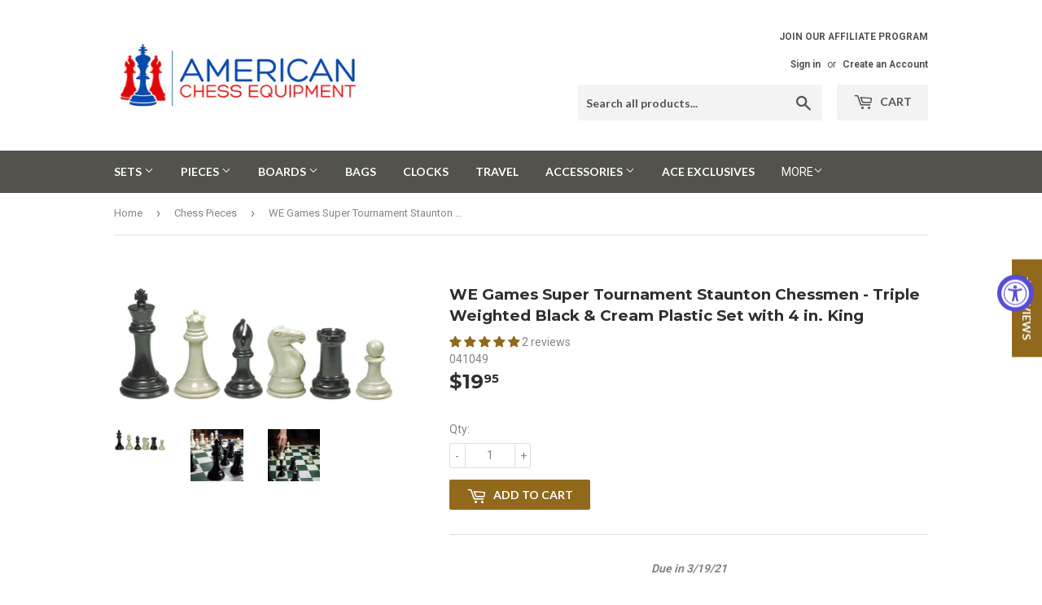

--- FILE ---
content_type: text/html; charset=utf-8
request_url: https://amchesseq.com/collections/chess-pieces/products/we-games-super-tournament-staunton-chessmen-triple-weighted-black-cream-plastic-set-with-4-in-king
body_size: 38147
content:
<!doctype html>
<!--[if lt IE 7]><html class="no-js lt-ie9 lt-ie8 lt-ie7" lang="en"> <![endif]-->
<!--[if IE 7]><html class="no-js lt-ie9 lt-ie8" lang="en"> <![endif]-->
<!--[if IE 8]><html class="no-js lt-ie9" lang="en"> <![endif]-->
<!--[if IE 9 ]><html class="ie9 no-js"> <![endif]-->
<!--[if (gt IE 9)|!(IE)]><!--> <html class="no-touch no-js"> <!--<![endif]-->
<head>
  <script>(function(H){H.className=H.className.replace(/\bno-js\b/,'js')})(document.documentElement)</script>
  <!-- Basic page needs ================================================== -->
  <meta charset="utf-8">
  <meta http-equiv="X-UA-Compatible" content="IE=edge,chrome=1">

  
  <link rel="shortcut icon" href="//amchesseq.com/cdn/shop/files/ACELOGO-Favicon_32x32.png?v=1613546533" type="image/png" />
  

  <!-- Title and description ================================================== -->
  <title>
  WE Games Super Tournament Staunton Chessmen - Triple Weighted Black &amp;  &ndash; American Chess Equipment
  </title>


  
    <meta name="description" content="Due in 3/19/21 Checkmate! These chessmen combine the traditional Staunton style with the durability of plastic. They are triple weighted with felt bottoms and feature black and ivory pieces. The Staunton design has become the standard for tournament play. The pieces are easily distinguishable making for easier game pla">
  

  <!-- Product meta ================================================== -->
  <!-- /snippets/social-meta-tags.liquid -->




<meta property="og:site_name" content="American Chess Equipment">
<meta property="og:url" content="https://amchesseq.com/products/we-games-super-tournament-staunton-chessmen-triple-weighted-black-cream-plastic-set-with-4-in-king">
<meta property="og:title" content="WE Games Super Tournament Staunton Chessmen - Triple Weighted Black & Cream Plastic Set with 4 in. King">
<meta property="og:type" content="product">
<meta property="og:description" content="Due in 3/19/21 Checkmate! These chessmen combine the traditional Staunton style with the durability of plastic. They are triple weighted with felt bottoms and feature black and ivory pieces. The Staunton design has become the standard for tournament play. The pieces are easily distinguishable making for easier game pla">

  <meta property="og:price:amount" content="19.95">
  <meta property="og:price:currency" content="USD">

<meta property="og:image" content="http://amchesseq.com/cdn/shop/products/041040Pieces_1200x1200.jpg?v=1531520994"><meta property="og:image" content="http://amchesseq.com/cdn/shop/products/041040Lifestyle-2_1200x1200.jpg?v=1531520994"><meta property="og:image" content="http://amchesseq.com/cdn/shop/products/041040-Lifestyle-1_1200x1200.jpg?v=1531520994">
<meta property="og:image:secure_url" content="https://amchesseq.com/cdn/shop/products/041040Pieces_1200x1200.jpg?v=1531520994"><meta property="og:image:secure_url" content="https://amchesseq.com/cdn/shop/products/041040Lifestyle-2_1200x1200.jpg?v=1531520994"><meta property="og:image:secure_url" content="https://amchesseq.com/cdn/shop/products/041040-Lifestyle-1_1200x1200.jpg?v=1531520994">


  <meta name="twitter:site" content="@AmericanChessEq">

<meta name="twitter:card" content="summary_large_image">
<meta name="twitter:title" content="WE Games Super Tournament Staunton Chessmen - Triple Weighted Black & Cream Plastic Set with 4 in. King">
<meta name="twitter:description" content="Due in 3/19/21 Checkmate! These chessmen combine the traditional Staunton style with the durability of plastic. They are triple weighted with felt bottoms and feature black and ivory pieces. The Staunton design has become the standard for tournament play. The pieces are easily distinguishable making for easier game pla">


  <!-- Helpers ================================================== -->
  <link rel="canonical" href="https://amchesseq.com/products/we-games-super-tournament-staunton-chessmen-triple-weighted-black-cream-plastic-set-with-4-in-king">
  <meta name="viewport" content="width=device-width,initial-scale=1">

  <!-- CSS ================================================== -->
  <link href="//amchesseq.com/cdn/shop/t/9/assets/theme.scss.css?v=75755006621710168221760401495" rel="stylesheet" type="text/css" media="all" />
  
  
  
  <link href="//fonts.googleapis.com/css?family=Roboto:400,700" rel="stylesheet" type="text/css" media="all" />


  
    
    
    <link href="//fonts.googleapis.com/css?family=Montserrat:700" rel="stylesheet" type="text/css" media="all" />
  


  
    
    
    <link href="//fonts.googleapis.com/css?family=Lato:700" rel="stylesheet" type="text/css" media="all" />
  



  <!-- Header hook for plugins ================================================== -->
  <script>window.performance && window.performance.mark && window.performance.mark('shopify.content_for_header.start');</script><meta name="facebook-domain-verification" content="35lcseo2wuog8vtqf51tkstqvus5c5">
<meta name="facebook-domain-verification" content="cp6ypydmxkhnomcdiimpl6cyox3smd">
<meta id="shopify-digital-wallet" name="shopify-digital-wallet" content="/1522729018/digital_wallets/dialog">
<link rel="alternate" type="application/json+oembed" href="https://amchesseq.com/products/we-games-super-tournament-staunton-chessmen-triple-weighted-black-cream-plastic-set-with-4-in-king.oembed">
<script async="async" src="/checkouts/internal/preloads.js?locale=en-US"></script>
<script id="shopify-features" type="application/json">{"accessToken":"6c1c8dff83f397a3d1059cc9d8ad3f1e","betas":["rich-media-storefront-analytics"],"domain":"amchesseq.com","predictiveSearch":true,"shopId":1522729018,"locale":"en"}</script>
<script>var Shopify = Shopify || {};
Shopify.shop = "amchesseq.myshopify.com";
Shopify.locale = "en";
Shopify.currency = {"active":"USD","rate":"1.0"};
Shopify.country = "US";
Shopify.theme = {"name":"Copy of Supply","id":132727832767,"schema_name":"Supply","schema_version":"3.1.0","theme_store_id":679,"role":"main"};
Shopify.theme.handle = "null";
Shopify.theme.style = {"id":null,"handle":null};
Shopify.cdnHost = "amchesseq.com/cdn";
Shopify.routes = Shopify.routes || {};
Shopify.routes.root = "/";</script>
<script type="module">!function(o){(o.Shopify=o.Shopify||{}).modules=!0}(window);</script>
<script>!function(o){function n(){var o=[];function n(){o.push(Array.prototype.slice.apply(arguments))}return n.q=o,n}var t=o.Shopify=o.Shopify||{};t.loadFeatures=n(),t.autoloadFeatures=n()}(window);</script>
<script id="shop-js-analytics" type="application/json">{"pageType":"product"}</script>
<script defer="defer" async type="module" src="//amchesseq.com/cdn/shopifycloud/shop-js/modules/v2/client.init-shop-cart-sync_BdyHc3Nr.en.esm.js"></script>
<script defer="defer" async type="module" src="//amchesseq.com/cdn/shopifycloud/shop-js/modules/v2/chunk.common_Daul8nwZ.esm.js"></script>
<script type="module">
  await import("//amchesseq.com/cdn/shopifycloud/shop-js/modules/v2/client.init-shop-cart-sync_BdyHc3Nr.en.esm.js");
await import("//amchesseq.com/cdn/shopifycloud/shop-js/modules/v2/chunk.common_Daul8nwZ.esm.js");

  window.Shopify.SignInWithShop?.initShopCartSync?.({"fedCMEnabled":true,"windoidEnabled":true});

</script>
<script>(function() {
  var isLoaded = false;
  function asyncLoad() {
    if (isLoaded) return;
    isLoaded = true;
    var urls = ["https:\/\/seometriks.com\/zoom\/js\/jquery.exenzoom.js?shop=amchesseq.myshopify.com","https:\/\/seometriks.com\/zoom\/js\/exenzoom.php?shop=amchesseq.myshopify.com","https:\/\/js.smile.io\/v1\/smile-shopify.js?shop=amchesseq.myshopify.com","https:\/\/accessibly.onthemapmarketing.com\/public\/widget\/run.js?shop=amchesseq.myshopify.com","\/\/cdn.shopify.com\/proxy\/2f3b82b9db15fddd6d7869eefe27d0f31f53d7c7fc1453d4c772c6ff970c2166\/sa-prod.saincserv.com\/i\/notification-TQFGLOIR.js?shop=amchesseq.myshopify.com\u0026sp-cache-control=cHVibGljLCBtYXgtYWdlPTkwMA"];
    for (var i = 0; i < urls.length; i++) {
      var s = document.createElement('script');
      s.type = 'text/javascript';
      s.async = true;
      s.src = urls[i];
      var x = document.getElementsByTagName('script')[0];
      x.parentNode.insertBefore(s, x);
    }
  };
  if(window.attachEvent) {
    window.attachEvent('onload', asyncLoad);
  } else {
    window.addEventListener('load', asyncLoad, false);
  }
})();</script>
<script id="__st">var __st={"a":1522729018,"offset":-28800,"reqid":"ccc79418-c9df-49c4-b107-9e3c250c4d00-1769022634","pageurl":"amchesseq.com\/collections\/chess-pieces\/products\/we-games-super-tournament-staunton-chessmen-triple-weighted-black-cream-plastic-set-with-4-in-king","u":"1d410fe6a12b","p":"product","rtyp":"product","rid":573872144442};</script>
<script>window.ShopifyPaypalV4VisibilityTracking = true;</script>
<script id="captcha-bootstrap">!function(){'use strict';const t='contact',e='account',n='new_comment',o=[[t,t],['blogs',n],['comments',n],[t,'customer']],c=[[e,'customer_login'],[e,'guest_login'],[e,'recover_customer_password'],[e,'create_customer']],r=t=>t.map((([t,e])=>`form[action*='/${t}']:not([data-nocaptcha='true']) input[name='form_type'][value='${e}']`)).join(','),a=t=>()=>t?[...document.querySelectorAll(t)].map((t=>t.form)):[];function s(){const t=[...o],e=r(t);return a(e)}const i='password',u='form_key',d=['recaptcha-v3-token','g-recaptcha-response','h-captcha-response',i],f=()=>{try{return window.sessionStorage}catch{return}},m='__shopify_v',_=t=>t.elements[u];function p(t,e,n=!1){try{const o=window.sessionStorage,c=JSON.parse(o.getItem(e)),{data:r}=function(t){const{data:e,action:n}=t;return t[m]||n?{data:e,action:n}:{data:t,action:n}}(c);for(const[e,n]of Object.entries(r))t.elements[e]&&(t.elements[e].value=n);n&&o.removeItem(e)}catch(o){console.error('form repopulation failed',{error:o})}}const l='form_type',E='cptcha';function T(t){t.dataset[E]=!0}const w=window,h=w.document,L='Shopify',v='ce_forms',y='captcha';let A=!1;((t,e)=>{const n=(g='f06e6c50-85a8-45c8-87d0-21a2b65856fe',I='https://cdn.shopify.com/shopifycloud/storefront-forms-hcaptcha/ce_storefront_forms_captcha_hcaptcha.v1.5.2.iife.js',D={infoText:'Protected by hCaptcha',privacyText:'Privacy',termsText:'Terms'},(t,e,n)=>{const o=w[L][v],c=o.bindForm;if(c)return c(t,g,e,D).then(n);var r;o.q.push([[t,g,e,D],n]),r=I,A||(h.body.append(Object.assign(h.createElement('script'),{id:'captcha-provider',async:!0,src:r})),A=!0)});var g,I,D;w[L]=w[L]||{},w[L][v]=w[L][v]||{},w[L][v].q=[],w[L][y]=w[L][y]||{},w[L][y].protect=function(t,e){n(t,void 0,e),T(t)},Object.freeze(w[L][y]),function(t,e,n,w,h,L){const[v,y,A,g]=function(t,e,n){const i=e?o:[],u=t?c:[],d=[...i,...u],f=r(d),m=r(i),_=r(d.filter((([t,e])=>n.includes(e))));return[a(f),a(m),a(_),s()]}(w,h,L),I=t=>{const e=t.target;return e instanceof HTMLFormElement?e:e&&e.form},D=t=>v().includes(t);t.addEventListener('submit',(t=>{const e=I(t);if(!e)return;const n=D(e)&&!e.dataset.hcaptchaBound&&!e.dataset.recaptchaBound,o=_(e),c=g().includes(e)&&(!o||!o.value);(n||c)&&t.preventDefault(),c&&!n&&(function(t){try{if(!f())return;!function(t){const e=f();if(!e)return;const n=_(t);if(!n)return;const o=n.value;o&&e.removeItem(o)}(t);const e=Array.from(Array(32),(()=>Math.random().toString(36)[2])).join('');!function(t,e){_(t)||t.append(Object.assign(document.createElement('input'),{type:'hidden',name:u})),t.elements[u].value=e}(t,e),function(t,e){const n=f();if(!n)return;const o=[...t.querySelectorAll(`input[type='${i}']`)].map((({name:t})=>t)),c=[...d,...o],r={};for(const[a,s]of new FormData(t).entries())c.includes(a)||(r[a]=s);n.setItem(e,JSON.stringify({[m]:1,action:t.action,data:r}))}(t,e)}catch(e){console.error('failed to persist form',e)}}(e),e.submit())}));const S=(t,e)=>{t&&!t.dataset[E]&&(n(t,e.some((e=>e===t))),T(t))};for(const o of['focusin','change'])t.addEventListener(o,(t=>{const e=I(t);D(e)&&S(e,y())}));const B=e.get('form_key'),M=e.get(l),P=B&&M;t.addEventListener('DOMContentLoaded',(()=>{const t=y();if(P)for(const e of t)e.elements[l].value===M&&p(e,B);[...new Set([...A(),...v().filter((t=>'true'===t.dataset.shopifyCaptcha))])].forEach((e=>S(e,t)))}))}(h,new URLSearchParams(w.location.search),n,t,e,['guest_login'])})(!0,!0)}();</script>
<script integrity="sha256-4kQ18oKyAcykRKYeNunJcIwy7WH5gtpwJnB7kiuLZ1E=" data-source-attribution="shopify.loadfeatures" defer="defer" src="//amchesseq.com/cdn/shopifycloud/storefront/assets/storefront/load_feature-a0a9edcb.js" crossorigin="anonymous"></script>
<script data-source-attribution="shopify.dynamic_checkout.dynamic.init">var Shopify=Shopify||{};Shopify.PaymentButton=Shopify.PaymentButton||{isStorefrontPortableWallets:!0,init:function(){window.Shopify.PaymentButton.init=function(){};var t=document.createElement("script");t.src="https://amchesseq.com/cdn/shopifycloud/portable-wallets/latest/portable-wallets.en.js",t.type="module",document.head.appendChild(t)}};
</script>
<script data-source-attribution="shopify.dynamic_checkout.buyer_consent">
  function portableWalletsHideBuyerConsent(e){var t=document.getElementById("shopify-buyer-consent"),n=document.getElementById("shopify-subscription-policy-button");t&&n&&(t.classList.add("hidden"),t.setAttribute("aria-hidden","true"),n.removeEventListener("click",e))}function portableWalletsShowBuyerConsent(e){var t=document.getElementById("shopify-buyer-consent"),n=document.getElementById("shopify-subscription-policy-button");t&&n&&(t.classList.remove("hidden"),t.removeAttribute("aria-hidden"),n.addEventListener("click",e))}window.Shopify?.PaymentButton&&(window.Shopify.PaymentButton.hideBuyerConsent=portableWalletsHideBuyerConsent,window.Shopify.PaymentButton.showBuyerConsent=portableWalletsShowBuyerConsent);
</script>
<script data-source-attribution="shopify.dynamic_checkout.cart.bootstrap">document.addEventListener("DOMContentLoaded",(function(){function t(){return document.querySelector("shopify-accelerated-checkout-cart, shopify-accelerated-checkout")}if(t())Shopify.PaymentButton.init();else{new MutationObserver((function(e,n){t()&&(Shopify.PaymentButton.init(),n.disconnect())})).observe(document.body,{childList:!0,subtree:!0})}}));
</script>
<link id="shopify-accelerated-checkout-styles" rel="stylesheet" media="screen" href="https://amchesseq.com/cdn/shopifycloud/portable-wallets/latest/accelerated-checkout-backwards-compat.css" crossorigin="anonymous">
<style id="shopify-accelerated-checkout-cart">
        #shopify-buyer-consent {
  margin-top: 1em;
  display: inline-block;
  width: 100%;
}

#shopify-buyer-consent.hidden {
  display: none;
}

#shopify-subscription-policy-button {
  background: none;
  border: none;
  padding: 0;
  text-decoration: underline;
  font-size: inherit;
  cursor: pointer;
}

#shopify-subscription-policy-button::before {
  box-shadow: none;
}

      </style>

<script>window.performance && window.performance.mark && window.performance.mark('shopify.content_for_header.end');</script>
<link href="//amchesseq.com/cdn/shop/t/9/assets/bold-brain-widget.css?v=26304210924635207161694122970" rel="stylesheet" type="text/css" media="all" />


  <script>window.BOLD = window.BOLD || {};
    window.BOLD.common = window.BOLD.common || {};
    window.BOLD.common.Shopify = window.BOLD.common.Shopify || {};

    window.BOLD.common.Shopify.shop = {
        domain: 'amchesseq.com',
        permanent_domain: 'amchesseq.myshopify.com',
        url: 'https://amchesseq.com',
        secure_url: 'https://amchesseq.com',
        money_format: "${{amount}}",
        currency: "USD"
    };

    window.BOLD.common.Shopify.cart = {"note":null,"attributes":{},"original_total_price":0,"total_price":0,"total_discount":0,"total_weight":0.0,"item_count":0,"items":[],"requires_shipping":false,"currency":"USD","items_subtotal_price":0,"cart_level_discount_applications":[],"checkout_charge_amount":0};
    window.BOLD.common.template = 'product';window.BOLD.common.Shopify.formatMoney = function(money, format) {
        function n(t, e) {
            return "undefined" == typeof t ? e : t
        }
        function r(t, e, r, i) {
            if (e = n(e, 2),
            r = n(r, ","),
            i = n(i, "."),
            isNaN(t) || null == t)
                return 0;
            t = (t / 100).toFixed(e);
            var o = t.split(".")
              , a = o[0].replace(/(\d)(?=(\d\d\d)+(?!\d))/g, "$1" + r)
              , s = o[1] ? i + o[1] : "";
            return a + s
        }
        "string" == typeof money && (money = money.replace(".", ""));
        var i = ""
          , o = /\{\{\s*(\w+)\s*\}\}/
          , a = format || window.BOLD.common.Shopify.shop.money_format || window.Shopify.money_format || "$ {{ amount }}";
        switch (a.match(o)[1]) {
            case "amount":
                i = r(money, 2);
                break;
            case "amount_no_decimals":
                i = r(money, 0);
                break;
            case "amount_with_comma_separator":
                i = r(money, 2, ".", ",");
                break;
            case "amount_no_decimals_with_comma_separator":
                i = r(money, 0, ".", ",");
                break;
            case "amount_with_space_separator":
                i = r(money, 2, ".", " ");
                break;
            case "amount_no_decimals_with_space_separator":
                i = r(money, 0, ".", " ");
                break;
        }
        return a.replace(o, i);
    };

    window.BOLD.common.Shopify.saveProduct = function (handle, product) {
        if (typeof handle === 'string' && typeof window.BOLD.common.Shopify.products[handle] === 'undefined') {
            if (typeof product === 'number') {
                window.BOLD.common.Shopify.handles[product] = handle;
                product = { id: product };
            }
            window.BOLD.common.Shopify.products[handle] = product;
        }
    };

	window.BOLD.common.Shopify.saveVariant = function (variant_id, variant) {
		if (typeof variant_id === 'number' && typeof window.BOLD.common.Shopify.variants[variant_id] === 'undefined') {
			window.BOLD.common.Shopify.variants[variant_id] = variant;
		}
	};window.BOLD.common.Shopify.products = window.BOLD.common.Shopify.products || {};
    window.BOLD.common.Shopify.variants = window.BOLD.common.Shopify.variants || {};
    window.BOLD.common.Shopify.handles = window.BOLD.common.Shopify.handles || {};window.BOLD.common.Shopify.handle = "we-games-super-tournament-staunton-chessmen-triple-weighted-black-cream-plastic-set-with-4-in-king"
window.BOLD.common.Shopify.saveProduct("we-games-super-tournament-staunton-chessmen-triple-weighted-black-cream-plastic-set-with-4-in-king", 573872144442);window.BOLD.common.Shopify.saveVariant(7220351991866, {product_id: 573872144442, price: 1995, group_id: 'null'});window.BOLD.common.Shopify.saveProduct("we-games-neon-green-staunton-tournament-chess-pieces-plastic-with-3-75-inch-king-half-set", 566786523194);window.BOLD.common.Shopify.saveVariant(7171536257082, {product_id: 566786523194, price: 499, group_id: 'null'});window.BOLD.common.Shopify.saveVariant(7606285926458, {product_id: 566786523194, price: 499, group_id: 'null'});window.BOLD.common.Shopify.saveVariant(7606285991994, {product_id: 566786523194, price: 499, group_id: 'null'});window.BOLD.common.Shopify.saveVariant(7606286024762, {product_id: 566786523194, price: 499, group_id: 'null'});window.BOLD.common.Shopify.saveVariant(42624771031231, {product_id: 566786523194, price: 499, group_id: 'null'});window.BOLD.common.Shopify.saveVariant(7606286090298, {product_id: 566786523194, price: 499, group_id: 'null'});window.BOLD.common.Shopify.saveVariant(7606286155834, {product_id: 566786523194, price: 499, group_id: 'null'});window.BOLD.common.Shopify.saveVariant(7606286188602, {product_id: 566786523194, price: 499, group_id: 'null'});window.BOLD.common.Shopify.saveVariant(7606286254138, {product_id: 566786523194, price: 499, group_id: 'null'});window.BOLD.common.Shopify.saveVariant(7606286286906, {product_id: 566786523194, price: 499, group_id: 'null'});window.BOLD.common.Shopify.saveVariant(7606286319674, {product_id: 566786523194, price: 499, group_id: 'null'});window.BOLD.common.Shopify.saveVariant(7606286352442, {product_id: 566786523194, price: 499, group_id: 'null'});window.BOLD.common.Shopify.saveVariant(44339506151615, {product_id: 566786523194, price: 499, group_id: 'null'});window.BOLD.common.Shopify.saveProduct("2-5-king-mini-analysis-chess-pieces", 2482531565626);window.BOLD.common.Shopify.saveVariant(23503684010042, {product_id: 2482531565626, price: 429, group_id: 'null'});window.BOLD.common.Shopify.saveProduct("superior-club-chess-pieces", 1950390681658);window.BOLD.common.Shopify.saveVariant(19620355080250, {product_id: 1950390681658, price: 999, group_id: 'null'});window.BOLD.common.Shopify.saveProduct("best-value-staunton-tournament-chess-pieces-black-and-cream-plastic-chessmen-with-3-75-inch-king", 573869948986);window.BOLD.common.Shopify.saveVariant(7220327743546, {product_id: 573869948986, price: 799, group_id: 'null'});window.BOLD.common.Shopify.saveProduct("new-keychain-bag-tag-chessmen-includes-17-pieces-with-extra-queen-in-assorted-colors", 4559598157882);window.BOLD.common.Shopify.saveVariant(32022352527418, {product_id: 4559598157882, price: 525, group_id: 'null'});window.BOLD.common.Shopify.saveVariant(32022352560186, {product_id: 4559598157882, price: 525, group_id: 'null'});window.BOLD.common.Shopify.saveVariant(32022352592954, {product_id: 4559598157882, price: 525, group_id: 'null'});window.BOLD.common.Shopify.saveVariant(32022352625722, {product_id: 4559598157882, price: 525, group_id: 'null'});window.BOLD.common.Shopify.saveProduct("french-staunton-wood-chessmen-with-2-5-inch-king", 676538712122);window.BOLD.common.Shopify.saveVariant(8160195543098, {product_id: 676538712122, price: 2199, group_id: 'null'});window.BOLD.common.Shopify.saveProduct("we-games-super-tournament-staunton-chessmen-triple-weighted-black-cream-plastic-set-with-4-in-king", 573872144442);window.BOLD.common.Shopify.saveVariant(7220351991866, {product_id: 573872144442, price: 1995, group_id: 'null'});window.BOLD.common.Shopify.saveProduct("we-games-silicone-staunton-tournament-chess-pieces-black-and-cream-3-75-inch-king", 2486369026106);window.BOLD.common.Shopify.saveVariant(23532209799226, {product_id: 2486369026106, price: 1995, group_id: 'null'});window.BOLD.common.Shopify.saveProduct("medieval-chessmen-brown-ivory-with-2-5-in-king", 676471799866);window.BOLD.common.Shopify.saveVariant(8159676923962, {product_id: 676471799866, price: 4499, group_id: 'null'});window.BOLD.common.Shopify.saveProduct("bobby-fischer-ultimate-chess-pieces-with-new-and-improved-weighting-system", 4583156449338);window.BOLD.common.Shopify.saveVariant(32118482993210, {product_id: 4583156449338, price: 5699, group_id: 'null'});window.BOLD.common.Shopify.saveProduct("classic-staunton-chessmen-weighted-wood-with-3-75-in-king", 676628889658);window.BOLD.common.Shopify.saveVariant(8161092141114, {product_id: 676628889658, price: 4999, group_id: 'null'});window.BOLD.common.Shopify.saveProduct("classic-staunton-chessmen-weighted-handpolished-wood-with-3-in-king", 676654612538);window.BOLD.common.Shopify.saveVariant(8161318305850, {product_id: 676654612538, price: 7999, group_id: 'null'});window.BOLD.common.Shopify.saveProduct("classic-staunton-chessmen-weighted-handpolished-black-stained-wood-with-3-in-king", 676791779386);window.BOLD.common.Shopify.saveVariant(8162257076282, {product_id: 676791779386, price: 13499, group_id: 'null'});window.BOLD.common.Shopify.saveProduct("classic-staunton-chessmen-weighted-handpolished-wood-with-3-75-in-king", 676667621434);window.BOLD.common.Shopify.saveVariant(8161412284474, {product_id: 676667621434, price: 8999, group_id: 'null'});window.BOLD.common.Shopify.saveProduct("russian-chessmen-weighted-handpolished-black-stained-wood-with-3-5-in-king", 676689379386);window.BOLD.common.Shopify.saveVariant(8161570422842, {product_id: 676689379386, price: 13299, group_id: 'null'});window.BOLD.common.Shopify.saveProduct("english-staunton-chessmen-weighted-handpolished-wood-with-3-5-in-king", 676721950778);window.BOLD.common.Shopify.saveVariant(8161855438906, {product_id: 676721950778, price: 13499, group_id: 'null'});window.BOLD.common.Shopify.saveProduct("jacques-chessmen-weighted-handpolished-black-stained-wood-with-3-5-in-king", 676811735098);window.BOLD.common.Shopify.saveVariant(8162360131642, {product_id: 676811735098, price: 14999, group_id: 'null'});window.BOLD.common.Shopify.saveProduct("the-bobby-fischer-series-metal-acrylic-chess-pieces-3-5-inch-king", 573784424506);window.BOLD.common.Shopify.saveVariant(7219879673914, {product_id: 573784424506, price: 14999, group_id: 'null'});window.BOLD.common.Shopify.saveProduct("dragon-chessmen-handpainted", 676437852218);window.BOLD.common.Shopify.saveVariant(8159327289402, {product_id: 676437852218, price: 14999, group_id: 'null'});window.BOLD.common.Shopify.saveProduct("zagreb-chess-pieces-ebonized-boxwood-3-7-king", 6053899337919);window.BOLD.common.Shopify.saveVariant(37396718125247, {product_id: 6053899337919, price: 15999, group_id: 'null'});window.BOLD.common.Shopify.saveProduct("acacia-wood-zagreb-chess-pieces-3-75-king", 6290668388543);window.BOLD.common.Shopify.saveVariant(38071732633791, {product_id: 6290668388543, price: 15999, group_id: 'null'});window.BOLD.common.Shopify.saveProduct("ultimate-chess-pieces-ebonized-boxwood-3-75-king", 6053840126143);window.BOLD.common.Shopify.saveVariant(37396554285247, {product_id: 6053840126143, price: 15999, group_id: 'null'});window.BOLD.common.Shopify.saveProduct("pewter-fantasy-chessmen", 671571378234);window.BOLD.common.Shopify.saveVariant(8096304234554, {product_id: 671571378234, price: 23450, group_id: 'null'});window.BOLD.common.Shopify.saveProduct("chinese-qin-chessmen-pewter", 671587106874);window.BOLD.common.Shopify.saveVariant(8096629325882, {product_id: 671587106874, price: 19999, group_id: 'null'});window.BOLD.common.Shopify.saveProduct("pewter-egyptian-chessmen", 671560630330);window.BOLD.common.Shopify.saveVariant(8096133906490, {product_id: 671560630330, price: 19999, group_id: 'null'});window.BOLD.common.Shopify.saveProduct("ultimate-chess-pieces-redwood-boxwood-3-75-king", 6053867978943);window.BOLD.common.Shopify.saveVariant(37396624179391, {product_id: 6053867978943, price: 26999, group_id: 'null'});window.BOLD.common.Shopify.saveProduct("metal-ultimate-chess-pieces-3-75-king-weighs-over-9-5-lbs", 6047848038591);window.BOLD.common.Shopify.saveVariant(37381300420799, {product_id: 6047848038591, price: 34999, group_id: 'null'});window.BOLD.common.Shopify.saveProduct("extra-large-garden-chessmen-25-inch-king-board-not-included", 664845385786);window.BOLD.common.Shopify.saveVariant(8010486022202, {product_id: 664845385786, price: 95999, group_id: 'null'});window.BOLD.common.Shopify.saveProduct("jacques-chessmen-weighted-handpolished-black-stained-wood-with-3-75-in-king", 676819796026);window.BOLD.common.Shopify.saveVariant(8162426388538, {product_id: 676819796026, price: 15999, group_id: 'null'});window.BOLD.common.Shopify.saveProduct("english-staunton-chessmen-weighted-handpolished-wood-with-4-in-king", 676768874554);window.BOLD.common.Shopify.saveVariant(8162141241402, {product_id: 676768874554, price: 15999, group_id: 'null'});window.BOLD.common.Shopify.saveProduct("golf-chessmen-pewter", 671580684346);window.BOLD.common.Shopify.saveVariant(8096512802874, {product_id: 671580684346, price: 19999, group_id: 'null'});window.BOLD.common.Shopify.saveProduct("staunton-chessmen-weighted-handpolished-sheesham-boxwood-with-2-5-in-king", 676707336250);window.BOLD.common.Shopify.saveVariant(8161726824506, {product_id: 676707336250, price: 4999, group_id: 'null'});window.BOLD.common.Shopify.saveProduct("wood-grain-spruce-tek-chess-pieces-with-4-1-8-king", 7038639472831);window.BOLD.common.Shopify.saveVariant(40933536792767, {product_id: 7038639472831, price: 11995, group_id: 'null'});window.BOLD.common.Shopify.saveProduct("luxury-staunton-bridle-knight-chess-pieces-ebonized-and-boxwood-4-inch-king", 7053392445631);window.BOLD.common.Shopify.saveVariant(40975897460927, {product_id: 7053392445631, price: 29999, group_id: 'null'});window.BOLD.common.Shopify.saveProduct("we-games-black-stained-french-staunton-wood-chess-pieces-weighted-king-measures-3-in", 7396789813439);window.BOLD.common.Shopify.saveVariant(42088107573439, {product_id: 7396789813439, price: 5999, group_id: 'null'});window.BOLD.common.Shopify.saveProduct("we-games-french-staunton-wood-chess-pieces-weighted-king-measures-3-in", 7396794106047);window.BOLD.common.Shopify.saveVariant(42088130740415, {product_id: 7396794106047, price: 5999, group_id: 'null'});window.BOLD.common.Shopify.saveProduct("american-revolutionary-war-chess-pieces-3-5-inch-king", 7521221148863);window.BOLD.common.Shopify.saveVariant(42431402344639, {product_id: 7521221148863, price: 13499, group_id: 'null'});window.BOLD.common.Shopify.metafields = window.BOLD.common.Shopify.metafields || {};window.BOLD.common.Shopify.metafields["bold_rp"] = {};</script>

<link href="//amchesseq.com/cdn/shop/t/9/assets/bold-upsell.css?v=51915886505602322711694122970" rel="stylesheet" type="text/css" media="all" />
<link href="//amchesseq.com/cdn/shop/t/9/assets/bold-upsell-custom.css?v=150135899998303055901694122970" rel="stylesheet" type="text/css" media="all" />
<script>var BOLD = BOLD || {};
    BOLD.products = BOLD.products || {};
    BOLD.variant_lookup = BOLD.variant_lookup || {};BOLD.variant_lookup[7220351991866] ="we-games-super-tournament-staunton-chessmen-triple-weighted-black-cream-plastic-set-with-4-in-king";BOLD.products["we-games-super-tournament-staunton-chessmen-triple-weighted-black-cream-plastic-set-with-4-in-king"] ={"id":573872144442,"title":"WE Games Super Tournament Staunton Chessmen - Triple Weighted Black \u0026 Cream Plastic Set with 4 in. King","handle":"we-games-super-tournament-staunton-chessmen-triple-weighted-black-cream-plastic-set-with-4-in-king","description":"\u003cp style=\"text-align: center;\"\u003e\u003cem\u003e\u003cstrong\u003eDue in 3\/19\/21\u003c\/strong\u003e\u003c\/em\u003e\u003c\/p\u003e\n\u003cp\u003eCheckmate! These chessmen combine the traditional Staunton style with the durability of plastic. They are triple weighted with felt bottoms and feature black and ivory pieces. The Staunton design has become the standard for tournament play. The pieces are easily distinguishable making for easier game play. Knights are made to resemble the head and neck of a horse. Kings are the tallest pieces featuring a cross atop a closed crown. Queens are slightly smaller than the kings, and feature a coronet topped with a small ball. Rooks feature castle battlements, and bishops resemble a liturgical headdress of a western church. Pawns are the smallest and are topped by a plain ball. The pieces which represent humans (the king, queen, bishop, and pawn) feature a collar which separates the body from the head design. These will be enjoyed for years to come. \u003cbr\u003e\u003cbr\u003e    •    Chessmen meet the World Chess Federation's (FIDE) height and proportions standards for tournament play. \u003cbr\u003e    •    Pieces are black \u0026amp; cream plastic in traditional Staunton style - triple weighted for better stability \u003cbr\u003e    •    King measures 4 in. with 1.875 in. diameter base - pieces collectively weigh approx. 3.8 lbs. \u003cbr\u003e    •    Complete set of 32 pieces (plus 2 extra queens) \u003cbr\u003e\u003cbr\u003e\u003c\/p\u003e","published_at":"2018-04-04T16:22:54","created_at":"2018-04-04T16:25:07","vendor":"WE Games","type":"Chess pieces","tags":[],"price":1995,"price_min":1995,"price_max":1995,"price_varies":false,"compare_at_price":null,"compare_at_price_min":0,"compare_at_price_max":0,"compare_at_price_varies":true,"all_variant_ids":[7220351991866],"variants":[{"id":7220351991866,"product_id":573872144442,"product_handle":"we-games-super-tournament-staunton-chessmen-triple-weighted-black-cream-plastic-set-with-4-in-king","title":"Default Title","option1":"Default Title","option2":null,"option3":null,"sku":"041049","requires_shipping":true,"taxable":true,"featured_image":null,"image_id":null,"available":true,"name":"WE Games Super Tournament Staunton Chessmen - Triple Weighted Black \u0026 Cream Plastic Set with 4 in. King - Default Title","options":["Default Title"],"price":1995,"weight":0,"compare_at_price":null,"inventory_quantity":83,"inventory_management":"shopify","inventory_policy":"deny","inventory_in_cart":0,"inventory_remaining":83,"incoming":false,"next_incoming_date":null,"taxable":true,"barcode":""}],"available":true,"images":["\/\/amchesseq.com\/cdn\/shop\/products\/041040Pieces.jpg?v=1531520994","\/\/amchesseq.com\/cdn\/shop\/products\/041040Lifestyle-2.jpg?v=1531520994","\/\/amchesseq.com\/cdn\/shop\/products\/041040-Lifestyle-1.jpg?v=1531520994"],"featured_image":"\/\/amchesseq.com\/cdn\/shop\/products\/041040Pieces.jpg?v=1531520994","options":["Title"],"url":"\/products\/we-games-super-tournament-staunton-chessmen-triple-weighted-black-cream-plastic-set-with-4-in-king"}</script>

<!--[if lt IE 9]>
<script src="//cdnjs.cloudflare.com/ajax/libs/html5shiv/3.7.2/html5shiv.min.js" type="text/javascript"></script>
<script src="//amchesseq.com/cdn/shop/t/9/assets/respond.min.js?v=650" type="text/javascript"></script>
<link href="//amchesseq.com/cdn/shop/t/9/assets/respond-proxy.html" id="respond-proxy" rel="respond-proxy" />
<link href="//amchesseq.com/search?q=5ed21ffe148e893285148982d9012a9f" id="respond-redirect" rel="respond-redirect" />
<script src="//amchesseq.com/search?q=5ed21ffe148e893285148982d9012a9f" type="text/javascript"></script>
<![endif]-->
<!--[if (lte IE 9) ]><script src="//amchesseq.com/cdn/shop/t/9/assets/match-media.min.js?v=650" type="text/javascript"></script><![endif]-->


  
  

  <script src="//amchesseq.com/cdn/shop/t/9/assets/jquery-2.2.3.min.js?v=58211863146907186831694122970" type="text/javascript"></script>

  <!--[if (gt IE 9)|!(IE)]><!--><script src="//amchesseq.com/cdn/shop/t/9/assets/lazysizes.min.js?v=8147953233334221341694122970" async="async"></script><!--<![endif]-->
  <!--[if lte IE 9]><script src="//amchesseq.com/cdn/shop/t/9/assets/lazysizes.min.js?v=8147953233334221341694122970"></script><![endif]-->

  <!--[if (gt IE 9)|!(IE)]><!--><script src="//amchesseq.com/cdn/shop/t/9/assets/vendor.js?v=36233103725173156861694122970" defer="defer"></script><!--<![endif]-->
  <!--[if lte IE 9]><script src="//amchesseq.com/cdn/shop/t/9/assets/vendor.js?v=36233103725173156861694122970"></script><![endif]-->

  <!--[if (gt IE 9)|!(IE)]><!--><script src="//amchesseq.com/cdn/shop/t/9/assets/theme.js?v=65151990598372908101694122970" defer="defer"></script><!--<![endif]-->
  <!--[if lte IE 9]><script src="//amchesseq.com/cdn/shop/t/9/assets/theme.js?v=65151990598372908101694122970"></script><![endif]-->


  
<!-- Start of Judge.me Core -->
<link rel="dns-prefetch" href="https://cdn.judge.me/">
<script data-cfasync='false' class='jdgm-settings-script'>window.jdgmSettings={"pagination":5,"disable_web_reviews":false,"badge_no_review_text":"No reviews","badge_n_reviews_text":"{{ n }} review/reviews","hide_badge_preview_if_no_reviews":true,"badge_hide_text":false,"enforce_center_preview_badge":false,"widget_title":"Customer Reviews","widget_open_form_text":"Write a review","widget_close_form_text":"Cancel review","widget_refresh_page_text":"Refresh page","widget_summary_text":"Based on {{ number_of_reviews }} review/reviews","widget_no_review_text":"Be the first to write a review","widget_name_field_text":"Display name","widget_verified_name_field_text":"Verified Name (public)","widget_name_placeholder_text":"Display name","widget_required_field_error_text":"This field is required.","widget_email_field_text":"Email address","widget_verified_email_field_text":"Verified Email (private, can not be edited)","widget_email_placeholder_text":"Your email address","widget_email_field_error_text":"Please enter a valid email address.","widget_rating_field_text":"Rating","widget_review_title_field_text":"Review Title","widget_review_title_placeholder_text":"Give your review a title","widget_review_body_field_text":"Review content","widget_review_body_placeholder_text":"Start writing here...","widget_pictures_field_text":"Picture/Video (optional)","widget_submit_review_text":"Submit Review","widget_submit_verified_review_text":"Submit Verified Review","widget_submit_success_msg_with_auto_publish":"Thank you! Please refresh the page in a few moments to see your review. You can remove or edit your review by logging into \u003ca href='https://judge.me/login' target='_blank' rel='nofollow noopener'\u003eJudge.me\u003c/a\u003e","widget_submit_success_msg_no_auto_publish":"Thank you! Your review will be published as soon as it is approved by the shop admin. You can remove or edit your review by logging into \u003ca href='https://judge.me/login' target='_blank' rel='nofollow noopener'\u003eJudge.me\u003c/a\u003e","widget_show_default_reviews_out_of_total_text":"Showing {{ n_reviews_shown }} out of {{ n_reviews }} reviews.","widget_show_all_link_text":"Show all","widget_show_less_link_text":"Show less","widget_author_said_text":"{{ reviewer_name }} said:","widget_days_text":"{{ n }} days ago","widget_weeks_text":"{{ n }} week/weeks ago","widget_months_text":"{{ n }} month/months ago","widget_years_text":"{{ n }} year/years ago","widget_yesterday_text":"Yesterday","widget_today_text":"Today","widget_replied_text":"\u003e\u003e {{ shop_name }} replied:","widget_read_more_text":"Read more","widget_reviewer_name_as_initial":"","widget_rating_filter_color":"","widget_rating_filter_see_all_text":"See all reviews","widget_sorting_most_recent_text":"Most Recent","widget_sorting_highest_rating_text":"Highest Rating","widget_sorting_lowest_rating_text":"Lowest Rating","widget_sorting_with_pictures_text":"Only Pictures","widget_sorting_most_helpful_text":"Most Helpful","widget_open_question_form_text":"Ask a question","widget_reviews_subtab_text":"Reviews","widget_questions_subtab_text":"Questions","widget_question_label_text":"Question","widget_answer_label_text":"Answer","widget_question_placeholder_text":"Write your question here","widget_submit_question_text":"Submit Question","widget_question_submit_success_text":"Thank you for your question! We will notify you once it gets answered.","verified_badge_text":"Verified","verified_badge_bg_color":"","verified_badge_text_color":"","verified_badge_placement":"left-of-reviewer-name","widget_review_max_height":"","widget_hide_border":false,"widget_social_share":false,"widget_thumb":false,"widget_review_location_show":false,"widget_location_format":"country_iso_code","all_reviews_include_out_of_store_products":true,"all_reviews_out_of_store_text":"(out of store)","all_reviews_pagination":100,"all_reviews_product_name_prefix_text":"about","enable_review_pictures":true,"enable_question_anwser":false,"widget_theme":"","review_date_format":"mm/dd/yyyy","default_sort_method":"most-recent","widget_product_reviews_subtab_text":"Product Reviews","widget_shop_reviews_subtab_text":"Shop Reviews","widget_other_products_reviews_text":"Reviews for other products","widget_store_reviews_subtab_text":"Store reviews","widget_no_store_reviews_text":"This store hasn't received any reviews yet","widget_web_restriction_product_reviews_text":"This product hasn't received any reviews yet","widget_no_items_text":"No items found","widget_show_more_text":"Show more","widget_write_a_store_review_text":"Write a Store Review","widget_other_languages_heading":"Reviews in Other Languages","widget_translate_review_text":"Translate review to {{ language }}","widget_translating_review_text":"Translating...","widget_show_original_translation_text":"Show original ({{ language }})","widget_translate_review_failed_text":"Review couldn't be translated.","widget_translate_review_retry_text":"Retry","widget_translate_review_try_again_later_text":"Try again later","show_product_url_for_grouped_product":false,"widget_sorting_pictures_first_text":"Pictures First","show_pictures_on_all_rev_page_mobile":false,"show_pictures_on_all_rev_page_desktop":false,"floating_tab_hide_mobile_install_preference":false,"floating_tab_button_name":"★ Reviews","floating_tab_title":"Let customers speak for us","floating_tab_button_color":"","floating_tab_button_background_color":"","floating_tab_url":"","floating_tab_url_enabled":false,"floating_tab_tab_style":"text","all_reviews_text_badge_text":"Customers rate us {{ shop.metafields.judgeme.all_reviews_rating | round: 1 }}/5 based on {{ shop.metafields.judgeme.all_reviews_count }} reviews.","all_reviews_text_badge_text_branded_style":"{{ shop.metafields.judgeme.all_reviews_rating | round: 1 }} out of 5 stars based on {{ shop.metafields.judgeme.all_reviews_count }} reviews","is_all_reviews_text_badge_a_link":false,"show_stars_for_all_reviews_text_badge":false,"all_reviews_text_badge_url":"","all_reviews_text_style":"text","all_reviews_text_color_style":"judgeme_brand_color","all_reviews_text_color":"#108474","all_reviews_text_show_jm_brand":true,"featured_carousel_show_header":true,"featured_carousel_title":"Let customers speak for us","testimonials_carousel_title":"Customers are saying","videos_carousel_title":"Real customer stories","cards_carousel_title":"Customers are saying","featured_carousel_count_text":"from {{ n }} reviews","featured_carousel_add_link_to_all_reviews_page":false,"featured_carousel_url":"","featured_carousel_show_images":true,"featured_carousel_autoslide_interval":5,"featured_carousel_arrows_on_the_sides":false,"featured_carousel_height":250,"featured_carousel_width":80,"featured_carousel_image_size":0,"featured_carousel_image_height":250,"featured_carousel_arrow_color":"#eeeeee","verified_count_badge_style":"vintage","verified_count_badge_orientation":"horizontal","verified_count_badge_color_style":"judgeme_brand_color","verified_count_badge_color":"#108474","is_verified_count_badge_a_link":false,"verified_count_badge_url":"","verified_count_badge_show_jm_brand":true,"widget_rating_preset_default":5,"widget_first_sub_tab":"product-reviews","widget_show_histogram":true,"widget_histogram_use_custom_color":false,"widget_pagination_use_custom_color":false,"widget_star_use_custom_color":false,"widget_verified_badge_use_custom_color":false,"widget_write_review_use_custom_color":false,"picture_reminder_submit_button":"Upload Pictures","enable_review_videos":false,"mute_video_by_default":false,"widget_sorting_videos_first_text":"Videos First","widget_review_pending_text":"Pending","featured_carousel_items_for_large_screen":3,"social_share_options_order":"Facebook,Twitter","remove_microdata_snippet":false,"disable_json_ld":false,"enable_json_ld_products":false,"preview_badge_show_question_text":false,"preview_badge_no_question_text":"No questions","preview_badge_n_question_text":"{{ number_of_questions }} question/questions","qa_badge_show_icon":false,"qa_badge_position":"same-row","remove_judgeme_branding":false,"widget_add_search_bar":false,"widget_search_bar_placeholder":"Search","widget_sorting_verified_only_text":"Verified only","featured_carousel_theme":"default","featured_carousel_show_rating":true,"featured_carousel_show_title":true,"featured_carousel_show_body":true,"featured_carousel_show_date":false,"featured_carousel_show_reviewer":true,"featured_carousel_show_product":false,"featured_carousel_header_background_color":"#108474","featured_carousel_header_text_color":"#ffffff","featured_carousel_name_product_separator":"reviewed","featured_carousel_full_star_background":"#108474","featured_carousel_empty_star_background":"#dadada","featured_carousel_vertical_theme_background":"#f9fafb","featured_carousel_verified_badge_enable":false,"featured_carousel_verified_badge_color":"#108474","featured_carousel_border_style":"round","featured_carousel_review_line_length_limit":3,"featured_carousel_more_reviews_button_text":"Read more reviews","featured_carousel_view_product_button_text":"View product","all_reviews_page_load_reviews_on":"scroll","all_reviews_page_load_more_text":"Load More Reviews","disable_fb_tab_reviews":false,"enable_ajax_cdn_cache":false,"widget_public_name_text":"displayed publicly like","default_reviewer_name":"John Smith","default_reviewer_name_has_non_latin":true,"widget_reviewer_anonymous":"Anonymous","medals_widget_title":"Judge.me Review Medals","medals_widget_background_color":"#f9fafb","medals_widget_position":"footer_all_pages","medals_widget_border_color":"#f9fafb","medals_widget_verified_text_position":"left","medals_widget_use_monochromatic_version":false,"medals_widget_elements_color":"#108474","show_reviewer_avatar":true,"widget_invalid_yt_video_url_error_text":"Not a YouTube video URL","widget_max_length_field_error_text":"Please enter no more than {0} characters.","widget_show_country_flag":false,"widget_show_collected_via_shop_app":true,"widget_verified_by_shop_badge_style":"light","widget_verified_by_shop_text":"Verified by Shop","widget_show_photo_gallery":false,"widget_load_with_code_splitting":true,"widget_ugc_install_preference":false,"widget_ugc_title":"Made by us, Shared by you","widget_ugc_subtitle":"Tag us to see your picture featured in our page","widget_ugc_arrows_color":"#ffffff","widget_ugc_primary_button_text":"Buy Now","widget_ugc_primary_button_background_color":"#108474","widget_ugc_primary_button_text_color":"#ffffff","widget_ugc_primary_button_border_width":"0","widget_ugc_primary_button_border_style":"none","widget_ugc_primary_button_border_color":"#108474","widget_ugc_primary_button_border_radius":"25","widget_ugc_secondary_button_text":"Load More","widget_ugc_secondary_button_background_color":"#ffffff","widget_ugc_secondary_button_text_color":"#108474","widget_ugc_secondary_button_border_width":"2","widget_ugc_secondary_button_border_style":"solid","widget_ugc_secondary_button_border_color":"#108474","widget_ugc_secondary_button_border_radius":"25","widget_ugc_reviews_button_text":"View Reviews","widget_ugc_reviews_button_background_color":"#ffffff","widget_ugc_reviews_button_text_color":"#108474","widget_ugc_reviews_button_border_width":"2","widget_ugc_reviews_button_border_style":"solid","widget_ugc_reviews_button_border_color":"#108474","widget_ugc_reviews_button_border_radius":"25","widget_ugc_reviews_button_link_to":"judgeme-reviews-page","widget_ugc_show_post_date":true,"widget_ugc_max_width":"800","widget_rating_metafield_value_type":true,"widget_primary_color":"#108474","widget_enable_secondary_color":false,"widget_secondary_color":"#edf5f5","widget_summary_average_rating_text":"{{ average_rating }} out of 5","widget_media_grid_title":"Customer photos \u0026 videos","widget_media_grid_see_more_text":"See more","widget_round_style":false,"widget_show_product_medals":true,"widget_verified_by_judgeme_text":"Verified by Judge.me","widget_show_store_medals":true,"widget_verified_by_judgeme_text_in_store_medals":"Verified by Judge.me","widget_media_field_exceed_quantity_message":"Sorry, we can only accept {{ max_media }} for one review.","widget_media_field_exceed_limit_message":"{{ file_name }} is too large, please select a {{ media_type }} less than {{ size_limit }}MB.","widget_review_submitted_text":"Review Submitted!","widget_question_submitted_text":"Question Submitted!","widget_close_form_text_question":"Cancel","widget_write_your_answer_here_text":"Write your answer here","widget_enabled_branded_link":true,"widget_show_collected_by_judgeme":false,"widget_reviewer_name_color":"","widget_write_review_text_color":"","widget_write_review_bg_color":"","widget_collected_by_judgeme_text":"collected by Judge.me","widget_pagination_type":"standard","widget_load_more_text":"Load More","widget_load_more_color":"#108474","widget_full_review_text":"Full Review","widget_read_more_reviews_text":"Read More Reviews","widget_read_questions_text":"Read Questions","widget_questions_and_answers_text":"Questions \u0026 Answers","widget_verified_by_text":"Verified by","widget_verified_text":"Verified","widget_number_of_reviews_text":"{{ number_of_reviews }} reviews","widget_back_button_text":"Back","widget_next_button_text":"Next","widget_custom_forms_filter_button":"Filters","custom_forms_style":"vertical","widget_show_review_information":false,"how_reviews_are_collected":"How reviews are collected?","widget_show_review_keywords":false,"widget_gdpr_statement":"How we use your data: We'll only contact you about the review you left, and only if necessary. By submitting your review, you agree to Judge.me's \u003ca href='https://judge.me/terms' target='_blank' rel='nofollow noopener'\u003eterms\u003c/a\u003e, \u003ca href='https://judge.me/privacy' target='_blank' rel='nofollow noopener'\u003eprivacy\u003c/a\u003e and \u003ca href='https://judge.me/content-policy' target='_blank' rel='nofollow noopener'\u003econtent\u003c/a\u003e policies.","widget_multilingual_sorting_enabled":false,"widget_translate_review_content_enabled":false,"widget_translate_review_content_method":"manual","popup_widget_review_selection":"automatically_with_pictures","popup_widget_round_border_style":true,"popup_widget_show_title":true,"popup_widget_show_body":true,"popup_widget_show_reviewer":false,"popup_widget_show_product":true,"popup_widget_show_pictures":true,"popup_widget_use_review_picture":true,"popup_widget_show_on_home_page":true,"popup_widget_show_on_product_page":true,"popup_widget_show_on_collection_page":true,"popup_widget_show_on_cart_page":true,"popup_widget_position":"bottom_left","popup_widget_first_review_delay":5,"popup_widget_duration":5,"popup_widget_interval":5,"popup_widget_review_count":5,"popup_widget_hide_on_mobile":true,"review_snippet_widget_round_border_style":true,"review_snippet_widget_card_color":"#FFFFFF","review_snippet_widget_slider_arrows_background_color":"#FFFFFF","review_snippet_widget_slider_arrows_color":"#000000","review_snippet_widget_star_color":"#108474","show_product_variant":false,"all_reviews_product_variant_label_text":"Variant: ","widget_show_verified_branding":false,"widget_ai_summary_title":"Customers say","widget_ai_summary_disclaimer":"AI-powered review summary based on recent customer reviews","widget_show_ai_summary":false,"widget_show_ai_summary_bg":false,"widget_show_review_title_input":true,"redirect_reviewers_invited_via_email":"review_widget","request_store_review_after_product_review":false,"request_review_other_products_in_order":false,"review_form_color_scheme":"default","review_form_corner_style":"square","review_form_star_color":{},"review_form_text_color":"#333333","review_form_background_color":"#ffffff","review_form_field_background_color":"#fafafa","review_form_button_color":{},"review_form_button_text_color":"#ffffff","review_form_modal_overlay_color":"#000000","review_content_screen_title_text":"How would you rate this product?","review_content_introduction_text":"We would love it if you would share a bit about your experience.","store_review_form_title_text":"How would you rate this store?","store_review_form_introduction_text":"We would love it if you would share a bit about your experience.","show_review_guidance_text":true,"one_star_review_guidance_text":"Poor","five_star_review_guidance_text":"Great","customer_information_screen_title_text":"About you","customer_information_introduction_text":"Please tell us more about you.","custom_questions_screen_title_text":"Your experience in more detail","custom_questions_introduction_text":"Here are a few questions to help us understand more about your experience.","review_submitted_screen_title_text":"Thanks for your review!","review_submitted_screen_thank_you_text":"We are processing it and it will appear on the store soon.","review_submitted_screen_email_verification_text":"Please confirm your email by clicking the link we just sent you. This helps us keep reviews authentic.","review_submitted_request_store_review_text":"Would you like to share your experience of shopping with us?","review_submitted_review_other_products_text":"Would you like to review these products?","store_review_screen_title_text":"Would you like to share your experience of shopping with us?","store_review_introduction_text":"We value your feedback and use it to improve. Please share any thoughts or suggestions you have.","reviewer_media_screen_title_picture_text":"Share a picture","reviewer_media_introduction_picture_text":"Upload a photo to support your review.","reviewer_media_screen_title_video_text":"Share a video","reviewer_media_introduction_video_text":"Upload a video to support your review.","reviewer_media_screen_title_picture_or_video_text":"Share a picture or video","reviewer_media_introduction_picture_or_video_text":"Upload a photo or video to support your review.","reviewer_media_youtube_url_text":"Paste your Youtube URL here","advanced_settings_next_step_button_text":"Next","advanced_settings_close_review_button_text":"Close","modal_write_review_flow":false,"write_review_flow_required_text":"Required","write_review_flow_privacy_message_text":"We respect your privacy.","write_review_flow_anonymous_text":"Post review as anonymous","write_review_flow_visibility_text":"This won't be visible to other customers.","write_review_flow_multiple_selection_help_text":"Select as many as you like","write_review_flow_single_selection_help_text":"Select one option","write_review_flow_required_field_error_text":"This field is required","write_review_flow_invalid_email_error_text":"Please enter a valid email address","write_review_flow_max_length_error_text":"Max. {{ max_length }} characters.","write_review_flow_media_upload_text":"\u003cb\u003eClick to upload\u003c/b\u003e or drag and drop","write_review_flow_gdpr_statement":"We'll only contact you about your review if necessary. By submitting your review, you agree to our \u003ca href='https://judge.me/terms' target='_blank' rel='nofollow noopener'\u003eterms and conditions\u003c/a\u003e and \u003ca href='https://judge.me/privacy' target='_blank' rel='nofollow noopener'\u003eprivacy policy\u003c/a\u003e.","rating_only_reviews_enabled":false,"show_negative_reviews_help_screen":false,"new_review_flow_help_screen_rating_threshold":3,"negative_review_resolution_screen_title_text":"Tell us more","negative_review_resolution_text":"Your experience matters to us. If there were issues with your purchase, we're here to help. Feel free to reach out to us, we'd love the opportunity to make things right.","negative_review_resolution_button_text":"Contact us","negative_review_resolution_proceed_with_review_text":"Leave a review","negative_review_resolution_subject":"Issue with purchase from {{ shop_name }}.{{ order_name }}","preview_badge_collection_page_install_status":false,"widget_review_custom_css":"","preview_badge_custom_css":"","preview_badge_stars_count":"5-stars","featured_carousel_custom_css":"","floating_tab_custom_css":"","all_reviews_widget_custom_css":"","medals_widget_custom_css":"","verified_badge_custom_css":"","all_reviews_text_custom_css":"","transparency_badges_collected_via_store_invite":false,"transparency_badges_from_another_provider":false,"transparency_badges_collected_from_store_visitor":false,"transparency_badges_collected_by_verified_review_provider":false,"transparency_badges_earned_reward":false,"transparency_badges_collected_via_store_invite_text":"Review collected via store invitation","transparency_badges_from_another_provider_text":"Review collected from another provider","transparency_badges_collected_from_store_visitor_text":"Review collected from a store visitor","transparency_badges_written_in_google_text":"Review written in Google","transparency_badges_written_in_etsy_text":"Review written in Etsy","transparency_badges_written_in_shop_app_text":"Review written in Shop App","transparency_badges_earned_reward_text":"Review earned a reward for future purchase","product_review_widget_per_page":10,"widget_store_review_label_text":"Review about the store","checkout_comment_extension_title_on_product_page":"Customer Comments","checkout_comment_extension_num_latest_comment_show":5,"checkout_comment_extension_format":"name_and_timestamp","checkout_comment_customer_name":"last_initial","checkout_comment_comment_notification":true,"preview_badge_collection_page_install_preference":true,"preview_badge_home_page_install_preference":false,"preview_badge_product_page_install_preference":true,"review_widget_install_preference":"","review_carousel_install_preference":false,"floating_reviews_tab_install_preference":"none","verified_reviews_count_badge_install_preference":false,"all_reviews_text_install_preference":false,"review_widget_best_location":true,"judgeme_medals_install_preference":false,"review_widget_revamp_enabled":false,"review_widget_qna_enabled":false,"review_widget_header_theme":"minimal","review_widget_widget_title_enabled":true,"review_widget_header_text_size":"medium","review_widget_header_text_weight":"regular","review_widget_average_rating_style":"compact","review_widget_bar_chart_enabled":true,"review_widget_bar_chart_type":"numbers","review_widget_bar_chart_style":"standard","review_widget_expanded_media_gallery_enabled":false,"review_widget_reviews_section_theme":"standard","review_widget_image_style":"thumbnails","review_widget_review_image_ratio":"square","review_widget_stars_size":"medium","review_widget_verified_badge":"standard_text","review_widget_review_title_text_size":"medium","review_widget_review_text_size":"medium","review_widget_review_text_length":"medium","review_widget_number_of_columns_desktop":3,"review_widget_carousel_transition_speed":5,"review_widget_custom_questions_answers_display":"always","review_widget_button_text_color":"#FFFFFF","review_widget_text_color":"#000000","review_widget_lighter_text_color":"#7B7B7B","review_widget_corner_styling":"soft","review_widget_review_word_singular":"review","review_widget_review_word_plural":"reviews","review_widget_voting_label":"Helpful?","review_widget_shop_reply_label":"Reply from {{ shop_name }}:","review_widget_filters_title":"Filters","qna_widget_question_word_singular":"Question","qna_widget_question_word_plural":"Questions","qna_widget_answer_reply_label":"Answer from {{ answerer_name }}:","qna_content_screen_title_text":"Ask a question about this product","qna_widget_question_required_field_error_text":"Please enter your question.","qna_widget_flow_gdpr_statement":"We'll only contact you about your question if necessary. By submitting your question, you agree to our \u003ca href='https://judge.me/terms' target='_blank' rel='nofollow noopener'\u003eterms and conditions\u003c/a\u003e and \u003ca href='https://judge.me/privacy' target='_blank' rel='nofollow noopener'\u003eprivacy policy\u003c/a\u003e.","qna_widget_question_submitted_text":"Thanks for your question!","qna_widget_close_form_text_question":"Close","qna_widget_question_submit_success_text":"We’ll notify you by email when your question is answered.","all_reviews_widget_v2025_enabled":false,"all_reviews_widget_v2025_header_theme":"default","all_reviews_widget_v2025_widget_title_enabled":true,"all_reviews_widget_v2025_header_text_size":"medium","all_reviews_widget_v2025_header_text_weight":"regular","all_reviews_widget_v2025_average_rating_style":"compact","all_reviews_widget_v2025_bar_chart_enabled":true,"all_reviews_widget_v2025_bar_chart_type":"numbers","all_reviews_widget_v2025_bar_chart_style":"standard","all_reviews_widget_v2025_expanded_media_gallery_enabled":false,"all_reviews_widget_v2025_show_store_medals":true,"all_reviews_widget_v2025_show_photo_gallery":true,"all_reviews_widget_v2025_show_review_keywords":false,"all_reviews_widget_v2025_show_ai_summary":false,"all_reviews_widget_v2025_show_ai_summary_bg":false,"all_reviews_widget_v2025_add_search_bar":false,"all_reviews_widget_v2025_default_sort_method":"most-recent","all_reviews_widget_v2025_reviews_per_page":10,"all_reviews_widget_v2025_reviews_section_theme":"default","all_reviews_widget_v2025_image_style":"thumbnails","all_reviews_widget_v2025_review_image_ratio":"square","all_reviews_widget_v2025_stars_size":"medium","all_reviews_widget_v2025_verified_badge":"bold_badge","all_reviews_widget_v2025_review_title_text_size":"medium","all_reviews_widget_v2025_review_text_size":"medium","all_reviews_widget_v2025_review_text_length":"medium","all_reviews_widget_v2025_number_of_columns_desktop":3,"all_reviews_widget_v2025_carousel_transition_speed":5,"all_reviews_widget_v2025_custom_questions_answers_display":"always","all_reviews_widget_v2025_show_product_variant":false,"all_reviews_widget_v2025_show_reviewer_avatar":true,"all_reviews_widget_v2025_reviewer_name_as_initial":"","all_reviews_widget_v2025_review_location_show":false,"all_reviews_widget_v2025_location_format":"","all_reviews_widget_v2025_show_country_flag":false,"all_reviews_widget_v2025_verified_by_shop_badge_style":"light","all_reviews_widget_v2025_social_share":false,"all_reviews_widget_v2025_social_share_options_order":"Facebook,Twitter,LinkedIn,Pinterest","all_reviews_widget_v2025_pagination_type":"standard","all_reviews_widget_v2025_button_text_color":"#FFFFFF","all_reviews_widget_v2025_text_color":"#000000","all_reviews_widget_v2025_lighter_text_color":"#7B7B7B","all_reviews_widget_v2025_corner_styling":"soft","all_reviews_widget_v2025_title":"Customer reviews","all_reviews_widget_v2025_ai_summary_title":"Customers say about this store","all_reviews_widget_v2025_no_review_text":"Be the first to write a review","platform":"shopify","branding_url":"https://app.judge.me/reviews/stores/amchesseq.com","branding_text":"Powered by Judge.me","locale":"en","reply_name":"American Chess Equipment","widget_version":"2.1","footer":true,"autopublish":true,"review_dates":true,"enable_custom_form":false,"shop_use_review_site":true,"shop_locale":"en","enable_multi_locales_translations":false,"show_review_title_input":true,"review_verification_email_status":"always","can_be_branded":true,"reply_name_text":"American Chess Equipment"};</script> <style class='jdgm-settings-style'>.jdgm-xx{left:0}.jdgm-prev-badge[data-average-rating='0.00']{display:none !important}.jdgm-author-all-initials{display:none !important}.jdgm-author-last-initial{display:none !important}.jdgm-rev-widg__title{visibility:hidden}.jdgm-rev-widg__summary-text{visibility:hidden}.jdgm-prev-badge__text{visibility:hidden}.jdgm-rev__replier:before{content:'American Chess Equipment'}.jdgm-rev__prod-link-prefix:before{content:'about'}.jdgm-rev__variant-label:before{content:'Variant: '}.jdgm-rev__out-of-store-text:before{content:'(out of store)'}@media only screen and (min-width: 768px){.jdgm-rev__pics .jdgm-rev_all-rev-page-picture-separator,.jdgm-rev__pics .jdgm-rev__product-picture{display:none}}@media only screen and (max-width: 768px){.jdgm-rev__pics .jdgm-rev_all-rev-page-picture-separator,.jdgm-rev__pics .jdgm-rev__product-picture{display:none}}.jdgm-preview-badge[data-template="index"]{display:none !important}.jdgm-verified-count-badget[data-from-snippet="true"]{display:none !important}.jdgm-carousel-wrapper[data-from-snippet="true"]{display:none !important}.jdgm-all-reviews-text[data-from-snippet="true"]{display:none !important}.jdgm-medals-section[data-from-snippet="true"]{display:none !important}.jdgm-ugc-media-wrapper[data-from-snippet="true"]{display:none !important}.jdgm-rev__transparency-badge[data-badge-type="review_collected_via_store_invitation"]{display:none !important}.jdgm-rev__transparency-badge[data-badge-type="review_collected_from_another_provider"]{display:none !important}.jdgm-rev__transparency-badge[data-badge-type="review_collected_from_store_visitor"]{display:none !important}.jdgm-rev__transparency-badge[data-badge-type="review_written_in_etsy"]{display:none !important}.jdgm-rev__transparency-badge[data-badge-type="review_written_in_google_business"]{display:none !important}.jdgm-rev__transparency-badge[data-badge-type="review_written_in_shop_app"]{display:none !important}.jdgm-rev__transparency-badge[data-badge-type="review_earned_for_future_purchase"]{display:none !important}
</style> <style class='jdgm-settings-style'></style>

  
  
  
  <style class='jdgm-miracle-styles'>
  @-webkit-keyframes jdgm-spin{0%{-webkit-transform:rotate(0deg);-ms-transform:rotate(0deg);transform:rotate(0deg)}100%{-webkit-transform:rotate(359deg);-ms-transform:rotate(359deg);transform:rotate(359deg)}}@keyframes jdgm-spin{0%{-webkit-transform:rotate(0deg);-ms-transform:rotate(0deg);transform:rotate(0deg)}100%{-webkit-transform:rotate(359deg);-ms-transform:rotate(359deg);transform:rotate(359deg)}}@font-face{font-family:'JudgemeStar';src:url("[data-uri]") format("woff");font-weight:normal;font-style:normal}.jdgm-star{font-family:'JudgemeStar';display:inline !important;text-decoration:none !important;padding:0 4px 0 0 !important;margin:0 !important;font-weight:bold;opacity:1;-webkit-font-smoothing:antialiased;-moz-osx-font-smoothing:grayscale}.jdgm-star:hover{opacity:1}.jdgm-star:last-of-type{padding:0 !important}.jdgm-star.jdgm--on:before{content:"\e000"}.jdgm-star.jdgm--off:before{content:"\e001"}.jdgm-star.jdgm--half:before{content:"\e002"}.jdgm-widget *{margin:0;line-height:1.4;-webkit-box-sizing:border-box;-moz-box-sizing:border-box;box-sizing:border-box;-webkit-overflow-scrolling:touch}.jdgm-hidden{display:none !important;visibility:hidden !important}.jdgm-temp-hidden{display:none}.jdgm-spinner{width:40px;height:40px;margin:auto;border-radius:50%;border-top:2px solid #eee;border-right:2px solid #eee;border-bottom:2px solid #eee;border-left:2px solid #ccc;-webkit-animation:jdgm-spin 0.8s infinite linear;animation:jdgm-spin 0.8s infinite linear}.jdgm-prev-badge{display:block !important}

</style>


  
  
   


<script data-cfasync='false' class='jdgm-script'>
!function(e){window.jdgm=window.jdgm||{},jdgm.CDN_HOST="https://cdn.judge.me/",
jdgm.docReady=function(d){(e.attachEvent?"complete"===e.readyState:"loading"!==e.readyState)?
setTimeout(d,0):e.addEventListener("DOMContentLoaded",d)},jdgm.loadCSS=function(d,t,o,s){
!o&&jdgm.loadCSS.requestedUrls.indexOf(d)>=0||(jdgm.loadCSS.requestedUrls.push(d),
(s=e.createElement("link")).rel="stylesheet",s.class="jdgm-stylesheet",s.media="nope!",
s.href=d,s.onload=function(){this.media="all",t&&setTimeout(t)},e.body.appendChild(s))},
jdgm.loadCSS.requestedUrls=[],jdgm.docReady(function(){(window.jdgmLoadCSS||e.querySelectorAll(
".jdgm-widget, .jdgm-all-reviews-page").length>0)&&(jdgmSettings.widget_load_with_code_splitting?
parseFloat(jdgmSettings.widget_version)>=3?jdgm.loadCSS(jdgm.CDN_HOST+"widget_v3/base.css"):
jdgm.loadCSS(jdgm.CDN_HOST+"widget/base.css"):jdgm.loadCSS(jdgm.CDN_HOST+"shopify_v2.css"))})}(document);
</script>
<script async data-cfasync="false" type="text/javascript" src="https://cdn.judge.me/loader.js"></script>

<noscript><link rel="stylesheet" type="text/css" media="all" href="https://cdn.judge.me/shopify_v2.css"></noscript>
<!-- End of Judge.me Core -->


<!-- BEGIN app block: shopify://apps/klaviyo-email-marketing-sms/blocks/klaviyo-onsite-embed/2632fe16-c075-4321-a88b-50b567f42507 -->












  <script async src="https://static.klaviyo.com/onsite/js/UKZuVF/klaviyo.js?company_id=UKZuVF"></script>
  <script>!function(){if(!window.klaviyo){window._klOnsite=window._klOnsite||[];try{window.klaviyo=new Proxy({},{get:function(n,i){return"push"===i?function(){var n;(n=window._klOnsite).push.apply(n,arguments)}:function(){for(var n=arguments.length,o=new Array(n),w=0;w<n;w++)o[w]=arguments[w];var t="function"==typeof o[o.length-1]?o.pop():void 0,e=new Promise((function(n){window._klOnsite.push([i].concat(o,[function(i){t&&t(i),n(i)}]))}));return e}}})}catch(n){window.klaviyo=window.klaviyo||[],window.klaviyo.push=function(){var n;(n=window._klOnsite).push.apply(n,arguments)}}}}();</script>

  
    <script id="viewed_product">
      if (item == null) {
        var _learnq = _learnq || [];

        var MetafieldReviews = null
        var MetafieldYotpoRating = null
        var MetafieldYotpoCount = null
        var MetafieldLooxRating = null
        var MetafieldLooxCount = null
        var okendoProduct = null
        var okendoProductReviewCount = null
        var okendoProductReviewAverageValue = null
        try {
          // The following fields are used for Customer Hub recently viewed in order to add reviews.
          // This information is not part of __kla_viewed. Instead, it is part of __kla_viewed_reviewed_items
          MetafieldReviews = {"rating":{"scale_min":"1.0","scale_max":"5.0","value":"5.0"},"rating_count":2};
          MetafieldYotpoRating = null
          MetafieldYotpoCount = null
          MetafieldLooxRating = null
          MetafieldLooxCount = null

          okendoProduct = null
          // If the okendo metafield is not legacy, it will error, which then requires the new json formatted data
          if (okendoProduct && 'error' in okendoProduct) {
            okendoProduct = null
          }
          okendoProductReviewCount = okendoProduct ? okendoProduct.reviewCount : null
          okendoProductReviewAverageValue = okendoProduct ? okendoProduct.reviewAverageValue : null
        } catch (error) {
          console.error('Error in Klaviyo onsite reviews tracking:', error);
        }

        var item = {
          Name: "WE Games Super Tournament Staunton Chessmen - Triple Weighted Black \u0026 Cream Plastic Set with 4 in. King",
          ProductID: 573872144442,
          Categories: ["Chess Pieces","Tournament Style Chess Pieces","Traditional Tournament Chess Pieces"],
          ImageURL: "https://amchesseq.com/cdn/shop/products/041040Pieces_grande.jpg?v=1531520994",
          URL: "https://amchesseq.com/products/we-games-super-tournament-staunton-chessmen-triple-weighted-black-cream-plastic-set-with-4-in-king",
          Brand: "WE Games",
          Price: "$19.95",
          Value: "19.95",
          CompareAtPrice: "$0.00"
        };
        _learnq.push(['track', 'Viewed Product', item]);
        _learnq.push(['trackViewedItem', {
          Title: item.Name,
          ItemId: item.ProductID,
          Categories: item.Categories,
          ImageUrl: item.ImageURL,
          Url: item.URL,
          Metadata: {
            Brand: item.Brand,
            Price: item.Price,
            Value: item.Value,
            CompareAtPrice: item.CompareAtPrice
          },
          metafields:{
            reviews: MetafieldReviews,
            yotpo:{
              rating: MetafieldYotpoRating,
              count: MetafieldYotpoCount,
            },
            loox:{
              rating: MetafieldLooxRating,
              count: MetafieldLooxCount,
            },
            okendo: {
              rating: okendoProductReviewAverageValue,
              count: okendoProductReviewCount,
            }
          }
        }]);
      }
    </script>
  




  <script>
    window.klaviyoReviewsProductDesignMode = false
  </script>







<!-- END app block --><!-- BEGIN app block: shopify://apps/simple-affiliate/blocks/sa-tracker/da6b7ee2-2e27-43e4-9184-0df8dc5be07a -->
<script id="saets">(()=>{function r(){return new Promise((e,o)=>{window.Shopify.loadFeatures([{name:"consent-tracking-api",version:"0.1"}],async a=>{a?o(a):window.Shopify.customerPrivacy.userCanBeTracked()?e():document.addEventListener("trackingConsentAccepted",()=>e())})})}var i="Affiliate code",s="sacode",c="sa_signup";var A="saetc";var E="sa_email";var _=3600*24*7;function t(e){return new URLSearchParams(window.location?.search).get(e)}function l(e){document.readyState==="loading"?document.addEventListener("DOMContentLoaded",e):e()}var n=t(s);if(n){let e={[i]:n};fetch(window.Shopify.routes.root+"cart/update.js",{method:"POST",headers:{"Content-Type":"application/json"},body:JSON.stringify({attributes:e})}).then()}r().then(()=>{n&&(document.cookie=`${A}=${n}_${new Date().getTime()};Path=/;Max-Age=${_}`)});var p=t(E);p&&l(()=>{let e=document.querySelector('form[action="/account/login"] input[type=email]');e&&(e.value=p)});var S=t(c);S!==null&&(document.documentElement.dataset.sasignup="true");})();
</script>

<!-- END app block --><!-- BEGIN app block: shopify://apps/judge-me-reviews/blocks/judgeme_core/61ccd3b1-a9f2-4160-9fe9-4fec8413e5d8 --><!-- Start of Judge.me Core -->






<link rel="dns-prefetch" href="https://cdnwidget.judge.me">
<link rel="dns-prefetch" href="https://cdn.judge.me">
<link rel="dns-prefetch" href="https://cdn1.judge.me">
<link rel="dns-prefetch" href="https://api.judge.me">

<script data-cfasync='false' class='jdgm-settings-script'>window.jdgmSettings={"pagination":5,"disable_web_reviews":false,"badge_no_review_text":"No reviews","badge_n_reviews_text":"{{ n }} review/reviews","hide_badge_preview_if_no_reviews":true,"badge_hide_text":false,"enforce_center_preview_badge":false,"widget_title":"Customer Reviews","widget_open_form_text":"Write a review","widget_close_form_text":"Cancel review","widget_refresh_page_text":"Refresh page","widget_summary_text":"Based on {{ number_of_reviews }} review/reviews","widget_no_review_text":"Be the first to write a review","widget_name_field_text":"Display name","widget_verified_name_field_text":"Verified Name (public)","widget_name_placeholder_text":"Display name","widget_required_field_error_text":"This field is required.","widget_email_field_text":"Email address","widget_verified_email_field_text":"Verified Email (private, can not be edited)","widget_email_placeholder_text":"Your email address","widget_email_field_error_text":"Please enter a valid email address.","widget_rating_field_text":"Rating","widget_review_title_field_text":"Review Title","widget_review_title_placeholder_text":"Give your review a title","widget_review_body_field_text":"Review content","widget_review_body_placeholder_text":"Start writing here...","widget_pictures_field_text":"Picture/Video (optional)","widget_submit_review_text":"Submit Review","widget_submit_verified_review_text":"Submit Verified Review","widget_submit_success_msg_with_auto_publish":"Thank you! Please refresh the page in a few moments to see your review. You can remove or edit your review by logging into \u003ca href='https://judge.me/login' target='_blank' rel='nofollow noopener'\u003eJudge.me\u003c/a\u003e","widget_submit_success_msg_no_auto_publish":"Thank you! Your review will be published as soon as it is approved by the shop admin. You can remove or edit your review by logging into \u003ca href='https://judge.me/login' target='_blank' rel='nofollow noopener'\u003eJudge.me\u003c/a\u003e","widget_show_default_reviews_out_of_total_text":"Showing {{ n_reviews_shown }} out of {{ n_reviews }} reviews.","widget_show_all_link_text":"Show all","widget_show_less_link_text":"Show less","widget_author_said_text":"{{ reviewer_name }} said:","widget_days_text":"{{ n }} days ago","widget_weeks_text":"{{ n }} week/weeks ago","widget_months_text":"{{ n }} month/months ago","widget_years_text":"{{ n }} year/years ago","widget_yesterday_text":"Yesterday","widget_today_text":"Today","widget_replied_text":"\u003e\u003e {{ shop_name }} replied:","widget_read_more_text":"Read more","widget_reviewer_name_as_initial":"","widget_rating_filter_color":"","widget_rating_filter_see_all_text":"See all reviews","widget_sorting_most_recent_text":"Most Recent","widget_sorting_highest_rating_text":"Highest Rating","widget_sorting_lowest_rating_text":"Lowest Rating","widget_sorting_with_pictures_text":"Only Pictures","widget_sorting_most_helpful_text":"Most Helpful","widget_open_question_form_text":"Ask a question","widget_reviews_subtab_text":"Reviews","widget_questions_subtab_text":"Questions","widget_question_label_text":"Question","widget_answer_label_text":"Answer","widget_question_placeholder_text":"Write your question here","widget_submit_question_text":"Submit Question","widget_question_submit_success_text":"Thank you for your question! We will notify you once it gets answered.","verified_badge_text":"Verified","verified_badge_bg_color":"","verified_badge_text_color":"","verified_badge_placement":"left-of-reviewer-name","widget_review_max_height":"","widget_hide_border":false,"widget_social_share":false,"widget_thumb":false,"widget_review_location_show":false,"widget_location_format":"country_iso_code","all_reviews_include_out_of_store_products":true,"all_reviews_out_of_store_text":"(out of store)","all_reviews_pagination":100,"all_reviews_product_name_prefix_text":"about","enable_review_pictures":true,"enable_question_anwser":false,"widget_theme":"","review_date_format":"mm/dd/yyyy","default_sort_method":"most-recent","widget_product_reviews_subtab_text":"Product Reviews","widget_shop_reviews_subtab_text":"Shop Reviews","widget_other_products_reviews_text":"Reviews for other products","widget_store_reviews_subtab_text":"Store reviews","widget_no_store_reviews_text":"This store hasn't received any reviews yet","widget_web_restriction_product_reviews_text":"This product hasn't received any reviews yet","widget_no_items_text":"No items found","widget_show_more_text":"Show more","widget_write_a_store_review_text":"Write a Store Review","widget_other_languages_heading":"Reviews in Other Languages","widget_translate_review_text":"Translate review to {{ language }}","widget_translating_review_text":"Translating...","widget_show_original_translation_text":"Show original ({{ language }})","widget_translate_review_failed_text":"Review couldn't be translated.","widget_translate_review_retry_text":"Retry","widget_translate_review_try_again_later_text":"Try again later","show_product_url_for_grouped_product":false,"widget_sorting_pictures_first_text":"Pictures First","show_pictures_on_all_rev_page_mobile":false,"show_pictures_on_all_rev_page_desktop":false,"floating_tab_hide_mobile_install_preference":false,"floating_tab_button_name":"★ Reviews","floating_tab_title":"Let customers speak for us","floating_tab_button_color":"","floating_tab_button_background_color":"","floating_tab_url":"","floating_tab_url_enabled":false,"floating_tab_tab_style":"text","all_reviews_text_badge_text":"Customers rate us {{ shop.metafields.judgeme.all_reviews_rating | round: 1 }}/5 based on {{ shop.metafields.judgeme.all_reviews_count }} reviews.","all_reviews_text_badge_text_branded_style":"{{ shop.metafields.judgeme.all_reviews_rating | round: 1 }} out of 5 stars based on {{ shop.metafields.judgeme.all_reviews_count }} reviews","is_all_reviews_text_badge_a_link":false,"show_stars_for_all_reviews_text_badge":false,"all_reviews_text_badge_url":"","all_reviews_text_style":"text","all_reviews_text_color_style":"judgeme_brand_color","all_reviews_text_color":"#108474","all_reviews_text_show_jm_brand":true,"featured_carousel_show_header":true,"featured_carousel_title":"Let customers speak for us","testimonials_carousel_title":"Customers are saying","videos_carousel_title":"Real customer stories","cards_carousel_title":"Customers are saying","featured_carousel_count_text":"from {{ n }} reviews","featured_carousel_add_link_to_all_reviews_page":false,"featured_carousel_url":"","featured_carousel_show_images":true,"featured_carousel_autoslide_interval":5,"featured_carousel_arrows_on_the_sides":false,"featured_carousel_height":250,"featured_carousel_width":80,"featured_carousel_image_size":0,"featured_carousel_image_height":250,"featured_carousel_arrow_color":"#eeeeee","verified_count_badge_style":"vintage","verified_count_badge_orientation":"horizontal","verified_count_badge_color_style":"judgeme_brand_color","verified_count_badge_color":"#108474","is_verified_count_badge_a_link":false,"verified_count_badge_url":"","verified_count_badge_show_jm_brand":true,"widget_rating_preset_default":5,"widget_first_sub_tab":"product-reviews","widget_show_histogram":true,"widget_histogram_use_custom_color":false,"widget_pagination_use_custom_color":false,"widget_star_use_custom_color":false,"widget_verified_badge_use_custom_color":false,"widget_write_review_use_custom_color":false,"picture_reminder_submit_button":"Upload Pictures","enable_review_videos":false,"mute_video_by_default":false,"widget_sorting_videos_first_text":"Videos First","widget_review_pending_text":"Pending","featured_carousel_items_for_large_screen":3,"social_share_options_order":"Facebook,Twitter","remove_microdata_snippet":false,"disable_json_ld":false,"enable_json_ld_products":false,"preview_badge_show_question_text":false,"preview_badge_no_question_text":"No questions","preview_badge_n_question_text":"{{ number_of_questions }} question/questions","qa_badge_show_icon":false,"qa_badge_position":"same-row","remove_judgeme_branding":false,"widget_add_search_bar":false,"widget_search_bar_placeholder":"Search","widget_sorting_verified_only_text":"Verified only","featured_carousel_theme":"default","featured_carousel_show_rating":true,"featured_carousel_show_title":true,"featured_carousel_show_body":true,"featured_carousel_show_date":false,"featured_carousel_show_reviewer":true,"featured_carousel_show_product":false,"featured_carousel_header_background_color":"#108474","featured_carousel_header_text_color":"#ffffff","featured_carousel_name_product_separator":"reviewed","featured_carousel_full_star_background":"#108474","featured_carousel_empty_star_background":"#dadada","featured_carousel_vertical_theme_background":"#f9fafb","featured_carousel_verified_badge_enable":false,"featured_carousel_verified_badge_color":"#108474","featured_carousel_border_style":"round","featured_carousel_review_line_length_limit":3,"featured_carousel_more_reviews_button_text":"Read more reviews","featured_carousel_view_product_button_text":"View product","all_reviews_page_load_reviews_on":"scroll","all_reviews_page_load_more_text":"Load More Reviews","disable_fb_tab_reviews":false,"enable_ajax_cdn_cache":false,"widget_public_name_text":"displayed publicly like","default_reviewer_name":"John Smith","default_reviewer_name_has_non_latin":true,"widget_reviewer_anonymous":"Anonymous","medals_widget_title":"Judge.me Review Medals","medals_widget_background_color":"#f9fafb","medals_widget_position":"footer_all_pages","medals_widget_border_color":"#f9fafb","medals_widget_verified_text_position":"left","medals_widget_use_monochromatic_version":false,"medals_widget_elements_color":"#108474","show_reviewer_avatar":true,"widget_invalid_yt_video_url_error_text":"Not a YouTube video URL","widget_max_length_field_error_text":"Please enter no more than {0} characters.","widget_show_country_flag":false,"widget_show_collected_via_shop_app":true,"widget_verified_by_shop_badge_style":"light","widget_verified_by_shop_text":"Verified by Shop","widget_show_photo_gallery":false,"widget_load_with_code_splitting":true,"widget_ugc_install_preference":false,"widget_ugc_title":"Made by us, Shared by you","widget_ugc_subtitle":"Tag us to see your picture featured in our page","widget_ugc_arrows_color":"#ffffff","widget_ugc_primary_button_text":"Buy Now","widget_ugc_primary_button_background_color":"#108474","widget_ugc_primary_button_text_color":"#ffffff","widget_ugc_primary_button_border_width":"0","widget_ugc_primary_button_border_style":"none","widget_ugc_primary_button_border_color":"#108474","widget_ugc_primary_button_border_radius":"25","widget_ugc_secondary_button_text":"Load More","widget_ugc_secondary_button_background_color":"#ffffff","widget_ugc_secondary_button_text_color":"#108474","widget_ugc_secondary_button_border_width":"2","widget_ugc_secondary_button_border_style":"solid","widget_ugc_secondary_button_border_color":"#108474","widget_ugc_secondary_button_border_radius":"25","widget_ugc_reviews_button_text":"View Reviews","widget_ugc_reviews_button_background_color":"#ffffff","widget_ugc_reviews_button_text_color":"#108474","widget_ugc_reviews_button_border_width":"2","widget_ugc_reviews_button_border_style":"solid","widget_ugc_reviews_button_border_color":"#108474","widget_ugc_reviews_button_border_radius":"25","widget_ugc_reviews_button_link_to":"judgeme-reviews-page","widget_ugc_show_post_date":true,"widget_ugc_max_width":"800","widget_rating_metafield_value_type":true,"widget_primary_color":"#108474","widget_enable_secondary_color":false,"widget_secondary_color":"#edf5f5","widget_summary_average_rating_text":"{{ average_rating }} out of 5","widget_media_grid_title":"Customer photos \u0026 videos","widget_media_grid_see_more_text":"See more","widget_round_style":false,"widget_show_product_medals":true,"widget_verified_by_judgeme_text":"Verified by Judge.me","widget_show_store_medals":true,"widget_verified_by_judgeme_text_in_store_medals":"Verified by Judge.me","widget_media_field_exceed_quantity_message":"Sorry, we can only accept {{ max_media }} for one review.","widget_media_field_exceed_limit_message":"{{ file_name }} is too large, please select a {{ media_type }} less than {{ size_limit }}MB.","widget_review_submitted_text":"Review Submitted!","widget_question_submitted_text":"Question Submitted!","widget_close_form_text_question":"Cancel","widget_write_your_answer_here_text":"Write your answer here","widget_enabled_branded_link":true,"widget_show_collected_by_judgeme":false,"widget_reviewer_name_color":"","widget_write_review_text_color":"","widget_write_review_bg_color":"","widget_collected_by_judgeme_text":"collected by Judge.me","widget_pagination_type":"standard","widget_load_more_text":"Load More","widget_load_more_color":"#108474","widget_full_review_text":"Full Review","widget_read_more_reviews_text":"Read More Reviews","widget_read_questions_text":"Read Questions","widget_questions_and_answers_text":"Questions \u0026 Answers","widget_verified_by_text":"Verified by","widget_verified_text":"Verified","widget_number_of_reviews_text":"{{ number_of_reviews }} reviews","widget_back_button_text":"Back","widget_next_button_text":"Next","widget_custom_forms_filter_button":"Filters","custom_forms_style":"vertical","widget_show_review_information":false,"how_reviews_are_collected":"How reviews are collected?","widget_show_review_keywords":false,"widget_gdpr_statement":"How we use your data: We'll only contact you about the review you left, and only if necessary. By submitting your review, you agree to Judge.me's \u003ca href='https://judge.me/terms' target='_blank' rel='nofollow noopener'\u003eterms\u003c/a\u003e, \u003ca href='https://judge.me/privacy' target='_blank' rel='nofollow noopener'\u003eprivacy\u003c/a\u003e and \u003ca href='https://judge.me/content-policy' target='_blank' rel='nofollow noopener'\u003econtent\u003c/a\u003e policies.","widget_multilingual_sorting_enabled":false,"widget_translate_review_content_enabled":false,"widget_translate_review_content_method":"manual","popup_widget_review_selection":"automatically_with_pictures","popup_widget_round_border_style":true,"popup_widget_show_title":true,"popup_widget_show_body":true,"popup_widget_show_reviewer":false,"popup_widget_show_product":true,"popup_widget_show_pictures":true,"popup_widget_use_review_picture":true,"popup_widget_show_on_home_page":true,"popup_widget_show_on_product_page":true,"popup_widget_show_on_collection_page":true,"popup_widget_show_on_cart_page":true,"popup_widget_position":"bottom_left","popup_widget_first_review_delay":5,"popup_widget_duration":5,"popup_widget_interval":5,"popup_widget_review_count":5,"popup_widget_hide_on_mobile":true,"review_snippet_widget_round_border_style":true,"review_snippet_widget_card_color":"#FFFFFF","review_snippet_widget_slider_arrows_background_color":"#FFFFFF","review_snippet_widget_slider_arrows_color":"#000000","review_snippet_widget_star_color":"#108474","show_product_variant":false,"all_reviews_product_variant_label_text":"Variant: ","widget_show_verified_branding":false,"widget_ai_summary_title":"Customers say","widget_ai_summary_disclaimer":"AI-powered review summary based on recent customer reviews","widget_show_ai_summary":false,"widget_show_ai_summary_bg":false,"widget_show_review_title_input":true,"redirect_reviewers_invited_via_email":"review_widget","request_store_review_after_product_review":false,"request_review_other_products_in_order":false,"review_form_color_scheme":"default","review_form_corner_style":"square","review_form_star_color":{},"review_form_text_color":"#333333","review_form_background_color":"#ffffff","review_form_field_background_color":"#fafafa","review_form_button_color":{},"review_form_button_text_color":"#ffffff","review_form_modal_overlay_color":"#000000","review_content_screen_title_text":"How would you rate this product?","review_content_introduction_text":"We would love it if you would share a bit about your experience.","store_review_form_title_text":"How would you rate this store?","store_review_form_introduction_text":"We would love it if you would share a bit about your experience.","show_review_guidance_text":true,"one_star_review_guidance_text":"Poor","five_star_review_guidance_text":"Great","customer_information_screen_title_text":"About you","customer_information_introduction_text":"Please tell us more about you.","custom_questions_screen_title_text":"Your experience in more detail","custom_questions_introduction_text":"Here are a few questions to help us understand more about your experience.","review_submitted_screen_title_text":"Thanks for your review!","review_submitted_screen_thank_you_text":"We are processing it and it will appear on the store soon.","review_submitted_screen_email_verification_text":"Please confirm your email by clicking the link we just sent you. This helps us keep reviews authentic.","review_submitted_request_store_review_text":"Would you like to share your experience of shopping with us?","review_submitted_review_other_products_text":"Would you like to review these products?","store_review_screen_title_text":"Would you like to share your experience of shopping with us?","store_review_introduction_text":"We value your feedback and use it to improve. Please share any thoughts or suggestions you have.","reviewer_media_screen_title_picture_text":"Share a picture","reviewer_media_introduction_picture_text":"Upload a photo to support your review.","reviewer_media_screen_title_video_text":"Share a video","reviewer_media_introduction_video_text":"Upload a video to support your review.","reviewer_media_screen_title_picture_or_video_text":"Share a picture or video","reviewer_media_introduction_picture_or_video_text":"Upload a photo or video to support your review.","reviewer_media_youtube_url_text":"Paste your Youtube URL here","advanced_settings_next_step_button_text":"Next","advanced_settings_close_review_button_text":"Close","modal_write_review_flow":false,"write_review_flow_required_text":"Required","write_review_flow_privacy_message_text":"We respect your privacy.","write_review_flow_anonymous_text":"Post review as anonymous","write_review_flow_visibility_text":"This won't be visible to other customers.","write_review_flow_multiple_selection_help_text":"Select as many as you like","write_review_flow_single_selection_help_text":"Select one option","write_review_flow_required_field_error_text":"This field is required","write_review_flow_invalid_email_error_text":"Please enter a valid email address","write_review_flow_max_length_error_text":"Max. {{ max_length }} characters.","write_review_flow_media_upload_text":"\u003cb\u003eClick to upload\u003c/b\u003e or drag and drop","write_review_flow_gdpr_statement":"We'll only contact you about your review if necessary. By submitting your review, you agree to our \u003ca href='https://judge.me/terms' target='_blank' rel='nofollow noopener'\u003eterms and conditions\u003c/a\u003e and \u003ca href='https://judge.me/privacy' target='_blank' rel='nofollow noopener'\u003eprivacy policy\u003c/a\u003e.","rating_only_reviews_enabled":false,"show_negative_reviews_help_screen":false,"new_review_flow_help_screen_rating_threshold":3,"negative_review_resolution_screen_title_text":"Tell us more","negative_review_resolution_text":"Your experience matters to us. If there were issues with your purchase, we're here to help. Feel free to reach out to us, we'd love the opportunity to make things right.","negative_review_resolution_button_text":"Contact us","negative_review_resolution_proceed_with_review_text":"Leave a review","negative_review_resolution_subject":"Issue with purchase from {{ shop_name }}.{{ order_name }}","preview_badge_collection_page_install_status":false,"widget_review_custom_css":"","preview_badge_custom_css":"","preview_badge_stars_count":"5-stars","featured_carousel_custom_css":"","floating_tab_custom_css":"","all_reviews_widget_custom_css":"","medals_widget_custom_css":"","verified_badge_custom_css":"","all_reviews_text_custom_css":"","transparency_badges_collected_via_store_invite":false,"transparency_badges_from_another_provider":false,"transparency_badges_collected_from_store_visitor":false,"transparency_badges_collected_by_verified_review_provider":false,"transparency_badges_earned_reward":false,"transparency_badges_collected_via_store_invite_text":"Review collected via store invitation","transparency_badges_from_another_provider_text":"Review collected from another provider","transparency_badges_collected_from_store_visitor_text":"Review collected from a store visitor","transparency_badges_written_in_google_text":"Review written in Google","transparency_badges_written_in_etsy_text":"Review written in Etsy","transparency_badges_written_in_shop_app_text":"Review written in Shop App","transparency_badges_earned_reward_text":"Review earned a reward for future purchase","product_review_widget_per_page":10,"widget_store_review_label_text":"Review about the store","checkout_comment_extension_title_on_product_page":"Customer Comments","checkout_comment_extension_num_latest_comment_show":5,"checkout_comment_extension_format":"name_and_timestamp","checkout_comment_customer_name":"last_initial","checkout_comment_comment_notification":true,"preview_badge_collection_page_install_preference":true,"preview_badge_home_page_install_preference":false,"preview_badge_product_page_install_preference":true,"review_widget_install_preference":"","review_carousel_install_preference":false,"floating_reviews_tab_install_preference":"none","verified_reviews_count_badge_install_preference":false,"all_reviews_text_install_preference":false,"review_widget_best_location":true,"judgeme_medals_install_preference":false,"review_widget_revamp_enabled":false,"review_widget_qna_enabled":false,"review_widget_header_theme":"minimal","review_widget_widget_title_enabled":true,"review_widget_header_text_size":"medium","review_widget_header_text_weight":"regular","review_widget_average_rating_style":"compact","review_widget_bar_chart_enabled":true,"review_widget_bar_chart_type":"numbers","review_widget_bar_chart_style":"standard","review_widget_expanded_media_gallery_enabled":false,"review_widget_reviews_section_theme":"standard","review_widget_image_style":"thumbnails","review_widget_review_image_ratio":"square","review_widget_stars_size":"medium","review_widget_verified_badge":"standard_text","review_widget_review_title_text_size":"medium","review_widget_review_text_size":"medium","review_widget_review_text_length":"medium","review_widget_number_of_columns_desktop":3,"review_widget_carousel_transition_speed":5,"review_widget_custom_questions_answers_display":"always","review_widget_button_text_color":"#FFFFFF","review_widget_text_color":"#000000","review_widget_lighter_text_color":"#7B7B7B","review_widget_corner_styling":"soft","review_widget_review_word_singular":"review","review_widget_review_word_plural":"reviews","review_widget_voting_label":"Helpful?","review_widget_shop_reply_label":"Reply from {{ shop_name }}:","review_widget_filters_title":"Filters","qna_widget_question_word_singular":"Question","qna_widget_question_word_plural":"Questions","qna_widget_answer_reply_label":"Answer from {{ answerer_name }}:","qna_content_screen_title_text":"Ask a question about this product","qna_widget_question_required_field_error_text":"Please enter your question.","qna_widget_flow_gdpr_statement":"We'll only contact you about your question if necessary. By submitting your question, you agree to our \u003ca href='https://judge.me/terms' target='_blank' rel='nofollow noopener'\u003eterms and conditions\u003c/a\u003e and \u003ca href='https://judge.me/privacy' target='_blank' rel='nofollow noopener'\u003eprivacy policy\u003c/a\u003e.","qna_widget_question_submitted_text":"Thanks for your question!","qna_widget_close_form_text_question":"Close","qna_widget_question_submit_success_text":"We’ll notify you by email when your question is answered.","all_reviews_widget_v2025_enabled":false,"all_reviews_widget_v2025_header_theme":"default","all_reviews_widget_v2025_widget_title_enabled":true,"all_reviews_widget_v2025_header_text_size":"medium","all_reviews_widget_v2025_header_text_weight":"regular","all_reviews_widget_v2025_average_rating_style":"compact","all_reviews_widget_v2025_bar_chart_enabled":true,"all_reviews_widget_v2025_bar_chart_type":"numbers","all_reviews_widget_v2025_bar_chart_style":"standard","all_reviews_widget_v2025_expanded_media_gallery_enabled":false,"all_reviews_widget_v2025_show_store_medals":true,"all_reviews_widget_v2025_show_photo_gallery":true,"all_reviews_widget_v2025_show_review_keywords":false,"all_reviews_widget_v2025_show_ai_summary":false,"all_reviews_widget_v2025_show_ai_summary_bg":false,"all_reviews_widget_v2025_add_search_bar":false,"all_reviews_widget_v2025_default_sort_method":"most-recent","all_reviews_widget_v2025_reviews_per_page":10,"all_reviews_widget_v2025_reviews_section_theme":"default","all_reviews_widget_v2025_image_style":"thumbnails","all_reviews_widget_v2025_review_image_ratio":"square","all_reviews_widget_v2025_stars_size":"medium","all_reviews_widget_v2025_verified_badge":"bold_badge","all_reviews_widget_v2025_review_title_text_size":"medium","all_reviews_widget_v2025_review_text_size":"medium","all_reviews_widget_v2025_review_text_length":"medium","all_reviews_widget_v2025_number_of_columns_desktop":3,"all_reviews_widget_v2025_carousel_transition_speed":5,"all_reviews_widget_v2025_custom_questions_answers_display":"always","all_reviews_widget_v2025_show_product_variant":false,"all_reviews_widget_v2025_show_reviewer_avatar":true,"all_reviews_widget_v2025_reviewer_name_as_initial":"","all_reviews_widget_v2025_review_location_show":false,"all_reviews_widget_v2025_location_format":"","all_reviews_widget_v2025_show_country_flag":false,"all_reviews_widget_v2025_verified_by_shop_badge_style":"light","all_reviews_widget_v2025_social_share":false,"all_reviews_widget_v2025_social_share_options_order":"Facebook,Twitter,LinkedIn,Pinterest","all_reviews_widget_v2025_pagination_type":"standard","all_reviews_widget_v2025_button_text_color":"#FFFFFF","all_reviews_widget_v2025_text_color":"#000000","all_reviews_widget_v2025_lighter_text_color":"#7B7B7B","all_reviews_widget_v2025_corner_styling":"soft","all_reviews_widget_v2025_title":"Customer reviews","all_reviews_widget_v2025_ai_summary_title":"Customers say about this store","all_reviews_widget_v2025_no_review_text":"Be the first to write a review","platform":"shopify","branding_url":"https://app.judge.me/reviews/stores/amchesseq.com","branding_text":"Powered by Judge.me","locale":"en","reply_name":"American Chess Equipment","widget_version":"2.1","footer":true,"autopublish":true,"review_dates":true,"enable_custom_form":false,"shop_use_review_site":true,"shop_locale":"en","enable_multi_locales_translations":false,"show_review_title_input":true,"review_verification_email_status":"always","can_be_branded":true,"reply_name_text":"American Chess Equipment"};</script> <style class='jdgm-settings-style'>.jdgm-xx{left:0}.jdgm-prev-badge[data-average-rating='0.00']{display:none !important}.jdgm-author-all-initials{display:none !important}.jdgm-author-last-initial{display:none !important}.jdgm-rev-widg__title{visibility:hidden}.jdgm-rev-widg__summary-text{visibility:hidden}.jdgm-prev-badge__text{visibility:hidden}.jdgm-rev__replier:before{content:'American Chess Equipment'}.jdgm-rev__prod-link-prefix:before{content:'about'}.jdgm-rev__variant-label:before{content:'Variant: '}.jdgm-rev__out-of-store-text:before{content:'(out of store)'}@media only screen and (min-width: 768px){.jdgm-rev__pics .jdgm-rev_all-rev-page-picture-separator,.jdgm-rev__pics .jdgm-rev__product-picture{display:none}}@media only screen and (max-width: 768px){.jdgm-rev__pics .jdgm-rev_all-rev-page-picture-separator,.jdgm-rev__pics .jdgm-rev__product-picture{display:none}}.jdgm-preview-badge[data-template="index"]{display:none !important}.jdgm-verified-count-badget[data-from-snippet="true"]{display:none !important}.jdgm-carousel-wrapper[data-from-snippet="true"]{display:none !important}.jdgm-all-reviews-text[data-from-snippet="true"]{display:none !important}.jdgm-medals-section[data-from-snippet="true"]{display:none !important}.jdgm-ugc-media-wrapper[data-from-snippet="true"]{display:none !important}.jdgm-rev__transparency-badge[data-badge-type="review_collected_via_store_invitation"]{display:none !important}.jdgm-rev__transparency-badge[data-badge-type="review_collected_from_another_provider"]{display:none !important}.jdgm-rev__transparency-badge[data-badge-type="review_collected_from_store_visitor"]{display:none !important}.jdgm-rev__transparency-badge[data-badge-type="review_written_in_etsy"]{display:none !important}.jdgm-rev__transparency-badge[data-badge-type="review_written_in_google_business"]{display:none !important}.jdgm-rev__transparency-badge[data-badge-type="review_written_in_shop_app"]{display:none !important}.jdgm-rev__transparency-badge[data-badge-type="review_earned_for_future_purchase"]{display:none !important}
</style> <style class='jdgm-settings-style'></style>

  
  
  
  <style class='jdgm-miracle-styles'>
  @-webkit-keyframes jdgm-spin{0%{-webkit-transform:rotate(0deg);-ms-transform:rotate(0deg);transform:rotate(0deg)}100%{-webkit-transform:rotate(359deg);-ms-transform:rotate(359deg);transform:rotate(359deg)}}@keyframes jdgm-spin{0%{-webkit-transform:rotate(0deg);-ms-transform:rotate(0deg);transform:rotate(0deg)}100%{-webkit-transform:rotate(359deg);-ms-transform:rotate(359deg);transform:rotate(359deg)}}@font-face{font-family:'JudgemeStar';src:url("[data-uri]") format("woff");font-weight:normal;font-style:normal}.jdgm-star{font-family:'JudgemeStar';display:inline !important;text-decoration:none !important;padding:0 4px 0 0 !important;margin:0 !important;font-weight:bold;opacity:1;-webkit-font-smoothing:antialiased;-moz-osx-font-smoothing:grayscale}.jdgm-star:hover{opacity:1}.jdgm-star:last-of-type{padding:0 !important}.jdgm-star.jdgm--on:before{content:"\e000"}.jdgm-star.jdgm--off:before{content:"\e001"}.jdgm-star.jdgm--half:before{content:"\e002"}.jdgm-widget *{margin:0;line-height:1.4;-webkit-box-sizing:border-box;-moz-box-sizing:border-box;box-sizing:border-box;-webkit-overflow-scrolling:touch}.jdgm-hidden{display:none !important;visibility:hidden !important}.jdgm-temp-hidden{display:none}.jdgm-spinner{width:40px;height:40px;margin:auto;border-radius:50%;border-top:2px solid #eee;border-right:2px solid #eee;border-bottom:2px solid #eee;border-left:2px solid #ccc;-webkit-animation:jdgm-spin 0.8s infinite linear;animation:jdgm-spin 0.8s infinite linear}.jdgm-prev-badge{display:block !important}

</style>


  
  
   


<script data-cfasync='false' class='jdgm-script'>
!function(e){window.jdgm=window.jdgm||{},jdgm.CDN_HOST="https://cdnwidget.judge.me/",jdgm.CDN_HOST_ALT="https://cdn2.judge.me/cdn/widget_frontend/",jdgm.API_HOST="https://api.judge.me/",jdgm.CDN_BASE_URL="https://cdn.shopify.com/extensions/019be17e-f3a5-7af8-ad6f-79a9f502fb85/judgeme-extensions-305/assets/",
jdgm.docReady=function(d){(e.attachEvent?"complete"===e.readyState:"loading"!==e.readyState)?
setTimeout(d,0):e.addEventListener("DOMContentLoaded",d)},jdgm.loadCSS=function(d,t,o,a){
!o&&jdgm.loadCSS.requestedUrls.indexOf(d)>=0||(jdgm.loadCSS.requestedUrls.push(d),
(a=e.createElement("link")).rel="stylesheet",a.class="jdgm-stylesheet",a.media="nope!",
a.href=d,a.onload=function(){this.media="all",t&&setTimeout(t)},e.body.appendChild(a))},
jdgm.loadCSS.requestedUrls=[],jdgm.loadJS=function(e,d){var t=new XMLHttpRequest;
t.onreadystatechange=function(){4===t.readyState&&(Function(t.response)(),d&&d(t.response))},
t.open("GET",e),t.onerror=function(){if(e.indexOf(jdgm.CDN_HOST)===0&&jdgm.CDN_HOST_ALT!==jdgm.CDN_HOST){var f=e.replace(jdgm.CDN_HOST,jdgm.CDN_HOST_ALT);jdgm.loadJS(f,d)}},t.send()},jdgm.docReady((function(){(window.jdgmLoadCSS||e.querySelectorAll(
".jdgm-widget, .jdgm-all-reviews-page").length>0)&&(jdgmSettings.widget_load_with_code_splitting?
parseFloat(jdgmSettings.widget_version)>=3?jdgm.loadCSS(jdgm.CDN_HOST+"widget_v3/base.css"):
jdgm.loadCSS(jdgm.CDN_HOST+"widget/base.css"):jdgm.loadCSS(jdgm.CDN_HOST+"shopify_v2.css"),
jdgm.loadJS(jdgm.CDN_HOST+"loa"+"der.js"))}))}(document);
</script>
<noscript><link rel="stylesheet" type="text/css" media="all" href="https://cdnwidget.judge.me/shopify_v2.css"></noscript>

<!-- BEGIN app snippet: theme_fix_tags --><script>
  (function() {
    var jdgmThemeFixes = null;
    if (!jdgmThemeFixes) return;
    var thisThemeFix = jdgmThemeFixes[Shopify.theme.id];
    if (!thisThemeFix) return;

    if (thisThemeFix.html) {
      document.addEventListener("DOMContentLoaded", function() {
        var htmlDiv = document.createElement('div');
        htmlDiv.classList.add('jdgm-theme-fix-html');
        htmlDiv.innerHTML = thisThemeFix.html;
        document.body.append(htmlDiv);
      });
    };

    if (thisThemeFix.css) {
      var styleTag = document.createElement('style');
      styleTag.classList.add('jdgm-theme-fix-style');
      styleTag.innerHTML = thisThemeFix.css;
      document.head.append(styleTag);
    };

    if (thisThemeFix.js) {
      var scriptTag = document.createElement('script');
      scriptTag.classList.add('jdgm-theme-fix-script');
      scriptTag.innerHTML = thisThemeFix.js;
      document.head.append(scriptTag);
    };
  })();
</script>
<!-- END app snippet -->
<!-- End of Judge.me Core -->



<!-- END app block --><script src="https://cdn.shopify.com/extensions/019a0131-ca1b-7172-a6b1-2fadce39ca6e/accessibly-28/assets/acc-main.js" type="text/javascript" defer="defer"></script>
<script src="https://cdn.shopify.com/extensions/019be17e-f3a5-7af8-ad6f-79a9f502fb85/judgeme-extensions-305/assets/loader.js" type="text/javascript" defer="defer"></script>
<link href="https://monorail-edge.shopifysvc.com" rel="dns-prefetch">
<script>(function(){if ("sendBeacon" in navigator && "performance" in window) {try {var session_token_from_headers = performance.getEntriesByType('navigation')[0].serverTiming.find(x => x.name == '_s').description;} catch {var session_token_from_headers = undefined;}var session_cookie_matches = document.cookie.match(/_shopify_s=([^;]*)/);var session_token_from_cookie = session_cookie_matches && session_cookie_matches.length === 2 ? session_cookie_matches[1] : "";var session_token = session_token_from_headers || session_token_from_cookie || "";function handle_abandonment_event(e) {var entries = performance.getEntries().filter(function(entry) {return /monorail-edge.shopifysvc.com/.test(entry.name);});if (!window.abandonment_tracked && entries.length === 0) {window.abandonment_tracked = true;var currentMs = Date.now();var navigation_start = performance.timing.navigationStart;var payload = {shop_id: 1522729018,url: window.location.href,navigation_start,duration: currentMs - navigation_start,session_token,page_type: "product"};window.navigator.sendBeacon("https://monorail-edge.shopifysvc.com/v1/produce", JSON.stringify({schema_id: "online_store_buyer_site_abandonment/1.1",payload: payload,metadata: {event_created_at_ms: currentMs,event_sent_at_ms: currentMs}}));}}window.addEventListener('pagehide', handle_abandonment_event);}}());</script>
<script id="web-pixels-manager-setup">(function e(e,d,r,n,o){if(void 0===o&&(o={}),!Boolean(null===(a=null===(i=window.Shopify)||void 0===i?void 0:i.analytics)||void 0===a?void 0:a.replayQueue)){var i,a;window.Shopify=window.Shopify||{};var t=window.Shopify;t.analytics=t.analytics||{};var s=t.analytics;s.replayQueue=[],s.publish=function(e,d,r){return s.replayQueue.push([e,d,r]),!0};try{self.performance.mark("wpm:start")}catch(e){}var l=function(){var e={modern:/Edge?\/(1{2}[4-9]|1[2-9]\d|[2-9]\d{2}|\d{4,})\.\d+(\.\d+|)|Firefox\/(1{2}[4-9]|1[2-9]\d|[2-9]\d{2}|\d{4,})\.\d+(\.\d+|)|Chrom(ium|e)\/(9{2}|\d{3,})\.\d+(\.\d+|)|(Maci|X1{2}).+ Version\/(15\.\d+|(1[6-9]|[2-9]\d|\d{3,})\.\d+)([,.]\d+|)( \(\w+\)|)( Mobile\/\w+|) Safari\/|Chrome.+OPR\/(9{2}|\d{3,})\.\d+\.\d+|(CPU[ +]OS|iPhone[ +]OS|CPU[ +]iPhone|CPU IPhone OS|CPU iPad OS)[ +]+(15[._]\d+|(1[6-9]|[2-9]\d|\d{3,})[._]\d+)([._]\d+|)|Android:?[ /-](13[3-9]|1[4-9]\d|[2-9]\d{2}|\d{4,})(\.\d+|)(\.\d+|)|Android.+Firefox\/(13[5-9]|1[4-9]\d|[2-9]\d{2}|\d{4,})\.\d+(\.\d+|)|Android.+Chrom(ium|e)\/(13[3-9]|1[4-9]\d|[2-9]\d{2}|\d{4,})\.\d+(\.\d+|)|SamsungBrowser\/([2-9]\d|\d{3,})\.\d+/,legacy:/Edge?\/(1[6-9]|[2-9]\d|\d{3,})\.\d+(\.\d+|)|Firefox\/(5[4-9]|[6-9]\d|\d{3,})\.\d+(\.\d+|)|Chrom(ium|e)\/(5[1-9]|[6-9]\d|\d{3,})\.\d+(\.\d+|)([\d.]+$|.*Safari\/(?![\d.]+ Edge\/[\d.]+$))|(Maci|X1{2}).+ Version\/(10\.\d+|(1[1-9]|[2-9]\d|\d{3,})\.\d+)([,.]\d+|)( \(\w+\)|)( Mobile\/\w+|) Safari\/|Chrome.+OPR\/(3[89]|[4-9]\d|\d{3,})\.\d+\.\d+|(CPU[ +]OS|iPhone[ +]OS|CPU[ +]iPhone|CPU IPhone OS|CPU iPad OS)[ +]+(10[._]\d+|(1[1-9]|[2-9]\d|\d{3,})[._]\d+)([._]\d+|)|Android:?[ /-](13[3-9]|1[4-9]\d|[2-9]\d{2}|\d{4,})(\.\d+|)(\.\d+|)|Mobile Safari.+OPR\/([89]\d|\d{3,})\.\d+\.\d+|Android.+Firefox\/(13[5-9]|1[4-9]\d|[2-9]\d{2}|\d{4,})\.\d+(\.\d+|)|Android.+Chrom(ium|e)\/(13[3-9]|1[4-9]\d|[2-9]\d{2}|\d{4,})\.\d+(\.\d+|)|Android.+(UC? ?Browser|UCWEB|U3)[ /]?(15\.([5-9]|\d{2,})|(1[6-9]|[2-9]\d|\d{3,})\.\d+)\.\d+|SamsungBrowser\/(5\.\d+|([6-9]|\d{2,})\.\d+)|Android.+MQ{2}Browser\/(14(\.(9|\d{2,})|)|(1[5-9]|[2-9]\d|\d{3,})(\.\d+|))(\.\d+|)|K[Aa][Ii]OS\/(3\.\d+|([4-9]|\d{2,})\.\d+)(\.\d+|)/},d=e.modern,r=e.legacy,n=navigator.userAgent;return n.match(d)?"modern":n.match(r)?"legacy":"unknown"}(),u="modern"===l?"modern":"legacy",c=(null!=n?n:{modern:"",legacy:""})[u],f=function(e){return[e.baseUrl,"/wpm","/b",e.hashVersion,"modern"===e.buildTarget?"m":"l",".js"].join("")}({baseUrl:d,hashVersion:r,buildTarget:u}),m=function(e){var d=e.version,r=e.bundleTarget,n=e.surface,o=e.pageUrl,i=e.monorailEndpoint;return{emit:function(e){var a=e.status,t=e.errorMsg,s=(new Date).getTime(),l=JSON.stringify({metadata:{event_sent_at_ms:s},events:[{schema_id:"web_pixels_manager_load/3.1",payload:{version:d,bundle_target:r,page_url:o,status:a,surface:n,error_msg:t},metadata:{event_created_at_ms:s}}]});if(!i)return console&&console.warn&&console.warn("[Web Pixels Manager] No Monorail endpoint provided, skipping logging."),!1;try{return self.navigator.sendBeacon.bind(self.navigator)(i,l)}catch(e){}var u=new XMLHttpRequest;try{return u.open("POST",i,!0),u.setRequestHeader("Content-Type","text/plain"),u.send(l),!0}catch(e){return console&&console.warn&&console.warn("[Web Pixels Manager] Got an unhandled error while logging to Monorail."),!1}}}}({version:r,bundleTarget:l,surface:e.surface,pageUrl:self.location.href,monorailEndpoint:e.monorailEndpoint});try{o.browserTarget=l,function(e){var d=e.src,r=e.async,n=void 0===r||r,o=e.onload,i=e.onerror,a=e.sri,t=e.scriptDataAttributes,s=void 0===t?{}:t,l=document.createElement("script"),u=document.querySelector("head"),c=document.querySelector("body");if(l.async=n,l.src=d,a&&(l.integrity=a,l.crossOrigin="anonymous"),s)for(var f in s)if(Object.prototype.hasOwnProperty.call(s,f))try{l.dataset[f]=s[f]}catch(e){}if(o&&l.addEventListener("load",o),i&&l.addEventListener("error",i),u)u.appendChild(l);else{if(!c)throw new Error("Did not find a head or body element to append the script");c.appendChild(l)}}({src:f,async:!0,onload:function(){if(!function(){var e,d;return Boolean(null===(d=null===(e=window.Shopify)||void 0===e?void 0:e.analytics)||void 0===d?void 0:d.initialized)}()){var d=window.webPixelsManager.init(e)||void 0;if(d){var r=window.Shopify.analytics;r.replayQueue.forEach((function(e){var r=e[0],n=e[1],o=e[2];d.publishCustomEvent(r,n,o)})),r.replayQueue=[],r.publish=d.publishCustomEvent,r.visitor=d.visitor,r.initialized=!0}}},onerror:function(){return m.emit({status:"failed",errorMsg:"".concat(f," has failed to load")})},sri:function(e){var d=/^sha384-[A-Za-z0-9+/=]+$/;return"string"==typeof e&&d.test(e)}(c)?c:"",scriptDataAttributes:o}),m.emit({status:"loading"})}catch(e){m.emit({status:"failed",errorMsg:(null==e?void 0:e.message)||"Unknown error"})}}})({shopId: 1522729018,storefrontBaseUrl: "https://amchesseq.com",extensionsBaseUrl: "https://extensions.shopifycdn.com/cdn/shopifycloud/web-pixels-manager",monorailEndpoint: "https://monorail-edge.shopifysvc.com/unstable/produce_batch",surface: "storefront-renderer",enabledBetaFlags: ["2dca8a86"],webPixelsConfigList: [{"id":"1669857471","configuration":"{\"accountID\":\"UKZuVF\",\"webPixelConfig\":\"eyJlbmFibGVBZGRlZFRvQ2FydEV2ZW50cyI6IHRydWV9\"}","eventPayloadVersion":"v1","runtimeContext":"STRICT","scriptVersion":"524f6c1ee37bacdca7657a665bdca589","type":"APP","apiClientId":123074,"privacyPurposes":["ANALYTICS","MARKETING"],"dataSharingAdjustments":{"protectedCustomerApprovalScopes":["read_customer_address","read_customer_email","read_customer_name","read_customer_personal_data","read_customer_phone"]}},{"id":"927596735","configuration":"{\"webPixelName\":\"Judge.me\"}","eventPayloadVersion":"v1","runtimeContext":"STRICT","scriptVersion":"34ad157958823915625854214640f0bf","type":"APP","apiClientId":683015,"privacyPurposes":["ANALYTICS"],"dataSharingAdjustments":{"protectedCustomerApprovalScopes":["read_customer_email","read_customer_name","read_customer_personal_data","read_customer_phone"]}},{"id":"54263999","configuration":"{\"sh_shop\":\"amchesseq.myshopify.com\",\"sh_shop_id\":\"1522729018\"}","eventPayloadVersion":"v1","runtimeContext":"STRICT","scriptVersion":"fad4d229668b78bd77ec3a11b3ac3d40","type":"APP","apiClientId":2395080,"privacyPurposes":["ANALYTICS"],"dataSharingAdjustments":{"protectedCustomerApprovalScopes":["read_customer_address","read_customer_email","read_customer_name","read_customer_personal_data","read_customer_phone"]}},{"id":"91095231","eventPayloadVersion":"v1","runtimeContext":"LAX","scriptVersion":"1","type":"CUSTOM","privacyPurposes":["ANALYTICS"],"name":"Google Analytics tag (migrated)"},{"id":"shopify-app-pixel","configuration":"{}","eventPayloadVersion":"v1","runtimeContext":"STRICT","scriptVersion":"0450","apiClientId":"shopify-pixel","type":"APP","privacyPurposes":["ANALYTICS","MARKETING"]},{"id":"shopify-custom-pixel","eventPayloadVersion":"v1","runtimeContext":"LAX","scriptVersion":"0450","apiClientId":"shopify-pixel","type":"CUSTOM","privacyPurposes":["ANALYTICS","MARKETING"]}],isMerchantRequest: false,initData: {"shop":{"name":"American Chess Equipment","paymentSettings":{"currencyCode":"USD"},"myshopifyDomain":"amchesseq.myshopify.com","countryCode":"US","storefrontUrl":"https:\/\/amchesseq.com"},"customer":null,"cart":null,"checkout":null,"productVariants":[{"price":{"amount":19.95,"currencyCode":"USD"},"product":{"title":"WE Games Super Tournament Staunton Chessmen - Triple Weighted Black \u0026 Cream Plastic Set with 4 in. King","vendor":"WE Games","id":"573872144442","untranslatedTitle":"WE Games Super Tournament Staunton Chessmen - Triple Weighted Black \u0026 Cream Plastic Set with 4 in. King","url":"\/products\/we-games-super-tournament-staunton-chessmen-triple-weighted-black-cream-plastic-set-with-4-in-king","type":"Chess pieces"},"id":"7220351991866","image":{"src":"\/\/amchesseq.com\/cdn\/shop\/products\/041040Pieces.jpg?v=1531520994"},"sku":"041049","title":"Default Title","untranslatedTitle":"Default Title"}],"purchasingCompany":null},},"https://amchesseq.com/cdn","fcfee988w5aeb613cpc8e4bc33m6693e112",{"modern":"","legacy":""},{"shopId":"1522729018","storefrontBaseUrl":"https:\/\/amchesseq.com","extensionBaseUrl":"https:\/\/extensions.shopifycdn.com\/cdn\/shopifycloud\/web-pixels-manager","surface":"storefront-renderer","enabledBetaFlags":"[\"2dca8a86\"]","isMerchantRequest":"false","hashVersion":"fcfee988w5aeb613cpc8e4bc33m6693e112","publish":"custom","events":"[[\"page_viewed\",{}],[\"product_viewed\",{\"productVariant\":{\"price\":{\"amount\":19.95,\"currencyCode\":\"USD\"},\"product\":{\"title\":\"WE Games Super Tournament Staunton Chessmen - Triple Weighted Black \u0026 Cream Plastic Set with 4 in. King\",\"vendor\":\"WE Games\",\"id\":\"573872144442\",\"untranslatedTitle\":\"WE Games Super Tournament Staunton Chessmen - Triple Weighted Black \u0026 Cream Plastic Set with 4 in. King\",\"url\":\"\/products\/we-games-super-tournament-staunton-chessmen-triple-weighted-black-cream-plastic-set-with-4-in-king\",\"type\":\"Chess pieces\"},\"id\":\"7220351991866\",\"image\":{\"src\":\"\/\/amchesseq.com\/cdn\/shop\/products\/041040Pieces.jpg?v=1531520994\"},\"sku\":\"041049\",\"title\":\"Default Title\",\"untranslatedTitle\":\"Default Title\"}}]]"});</script><script>
  window.ShopifyAnalytics = window.ShopifyAnalytics || {};
  window.ShopifyAnalytics.meta = window.ShopifyAnalytics.meta || {};
  window.ShopifyAnalytics.meta.currency = 'USD';
  var meta = {"product":{"id":573872144442,"gid":"gid:\/\/shopify\/Product\/573872144442","vendor":"WE Games","type":"Chess pieces","handle":"we-games-super-tournament-staunton-chessmen-triple-weighted-black-cream-plastic-set-with-4-in-king","variants":[{"id":7220351991866,"price":1995,"name":"WE Games Super Tournament Staunton Chessmen - Triple Weighted Black \u0026 Cream Plastic Set with 4 in. King","public_title":null,"sku":"041049"}],"remote":false},"page":{"pageType":"product","resourceType":"product","resourceId":573872144442,"requestId":"ccc79418-c9df-49c4-b107-9e3c250c4d00-1769022634"}};
  for (var attr in meta) {
    window.ShopifyAnalytics.meta[attr] = meta[attr];
  }
</script>
<script class="analytics">
  (function () {
    var customDocumentWrite = function(content) {
      var jquery = null;

      if (window.jQuery) {
        jquery = window.jQuery;
      } else if (window.Checkout && window.Checkout.$) {
        jquery = window.Checkout.$;
      }

      if (jquery) {
        jquery('body').append(content);
      }
    };

    var hasLoggedConversion = function(token) {
      if (token) {
        return document.cookie.indexOf('loggedConversion=' + token) !== -1;
      }
      return false;
    }

    var setCookieIfConversion = function(token) {
      if (token) {
        var twoMonthsFromNow = new Date(Date.now());
        twoMonthsFromNow.setMonth(twoMonthsFromNow.getMonth() + 2);

        document.cookie = 'loggedConversion=' + token + '; expires=' + twoMonthsFromNow;
      }
    }

    var trekkie = window.ShopifyAnalytics.lib = window.trekkie = window.trekkie || [];
    if (trekkie.integrations) {
      return;
    }
    trekkie.methods = [
      'identify',
      'page',
      'ready',
      'track',
      'trackForm',
      'trackLink'
    ];
    trekkie.factory = function(method) {
      return function() {
        var args = Array.prototype.slice.call(arguments);
        args.unshift(method);
        trekkie.push(args);
        return trekkie;
      };
    };
    for (var i = 0; i < trekkie.methods.length; i++) {
      var key = trekkie.methods[i];
      trekkie[key] = trekkie.factory(key);
    }
    trekkie.load = function(config) {
      trekkie.config = config || {};
      trekkie.config.initialDocumentCookie = document.cookie;
      var first = document.getElementsByTagName('script')[0];
      var script = document.createElement('script');
      script.type = 'text/javascript';
      script.onerror = function(e) {
        var scriptFallback = document.createElement('script');
        scriptFallback.type = 'text/javascript';
        scriptFallback.onerror = function(error) {
                var Monorail = {
      produce: function produce(monorailDomain, schemaId, payload) {
        var currentMs = new Date().getTime();
        var event = {
          schema_id: schemaId,
          payload: payload,
          metadata: {
            event_created_at_ms: currentMs,
            event_sent_at_ms: currentMs
          }
        };
        return Monorail.sendRequest("https://" + monorailDomain + "/v1/produce", JSON.stringify(event));
      },
      sendRequest: function sendRequest(endpointUrl, payload) {
        // Try the sendBeacon API
        if (window && window.navigator && typeof window.navigator.sendBeacon === 'function' && typeof window.Blob === 'function' && !Monorail.isIos12()) {
          var blobData = new window.Blob([payload], {
            type: 'text/plain'
          });

          if (window.navigator.sendBeacon(endpointUrl, blobData)) {
            return true;
          } // sendBeacon was not successful

        } // XHR beacon

        var xhr = new XMLHttpRequest();

        try {
          xhr.open('POST', endpointUrl);
          xhr.setRequestHeader('Content-Type', 'text/plain');
          xhr.send(payload);
        } catch (e) {
          console.log(e);
        }

        return false;
      },
      isIos12: function isIos12() {
        return window.navigator.userAgent.lastIndexOf('iPhone; CPU iPhone OS 12_') !== -1 || window.navigator.userAgent.lastIndexOf('iPad; CPU OS 12_') !== -1;
      }
    };
    Monorail.produce('monorail-edge.shopifysvc.com',
      'trekkie_storefront_load_errors/1.1',
      {shop_id: 1522729018,
      theme_id: 132727832767,
      app_name: "storefront",
      context_url: window.location.href,
      source_url: "//amchesseq.com/cdn/s/trekkie.storefront.cd680fe47e6c39ca5d5df5f0a32d569bc48c0f27.min.js"});

        };
        scriptFallback.async = true;
        scriptFallback.src = '//amchesseq.com/cdn/s/trekkie.storefront.cd680fe47e6c39ca5d5df5f0a32d569bc48c0f27.min.js';
        first.parentNode.insertBefore(scriptFallback, first);
      };
      script.async = true;
      script.src = '//amchesseq.com/cdn/s/trekkie.storefront.cd680fe47e6c39ca5d5df5f0a32d569bc48c0f27.min.js';
      first.parentNode.insertBefore(script, first);
    };
    trekkie.load(
      {"Trekkie":{"appName":"storefront","development":false,"defaultAttributes":{"shopId":1522729018,"isMerchantRequest":null,"themeId":132727832767,"themeCityHash":"9120294791512765780","contentLanguage":"en","currency":"USD","eventMetadataId":"f44ed18f-e845-4347-a951-b17f3d2b5697"},"isServerSideCookieWritingEnabled":true,"monorailRegion":"shop_domain","enabledBetaFlags":["65f19447"]},"Session Attribution":{},"S2S":{"facebookCapiEnabled":false,"source":"trekkie-storefront-renderer","apiClientId":580111}}
    );

    var loaded = false;
    trekkie.ready(function() {
      if (loaded) return;
      loaded = true;

      window.ShopifyAnalytics.lib = window.trekkie;

      var originalDocumentWrite = document.write;
      document.write = customDocumentWrite;
      try { window.ShopifyAnalytics.merchantGoogleAnalytics.call(this); } catch(error) {};
      document.write = originalDocumentWrite;

      window.ShopifyAnalytics.lib.page(null,{"pageType":"product","resourceType":"product","resourceId":573872144442,"requestId":"ccc79418-c9df-49c4-b107-9e3c250c4d00-1769022634","shopifyEmitted":true});

      var match = window.location.pathname.match(/checkouts\/(.+)\/(thank_you|post_purchase)/)
      var token = match? match[1]: undefined;
      if (!hasLoggedConversion(token)) {
        setCookieIfConversion(token);
        window.ShopifyAnalytics.lib.track("Viewed Product",{"currency":"USD","variantId":7220351991866,"productId":573872144442,"productGid":"gid:\/\/shopify\/Product\/573872144442","name":"WE Games Super Tournament Staunton Chessmen - Triple Weighted Black \u0026 Cream Plastic Set with 4 in. King","price":"19.95","sku":"041049","brand":"WE Games","variant":null,"category":"Chess pieces","nonInteraction":true,"remote":false},undefined,undefined,{"shopifyEmitted":true});
      window.ShopifyAnalytics.lib.track("monorail:\/\/trekkie_storefront_viewed_product\/1.1",{"currency":"USD","variantId":7220351991866,"productId":573872144442,"productGid":"gid:\/\/shopify\/Product\/573872144442","name":"WE Games Super Tournament Staunton Chessmen - Triple Weighted Black \u0026 Cream Plastic Set with 4 in. King","price":"19.95","sku":"041049","brand":"WE Games","variant":null,"category":"Chess pieces","nonInteraction":true,"remote":false,"referer":"https:\/\/amchesseq.com\/collections\/chess-pieces\/products\/we-games-super-tournament-staunton-chessmen-triple-weighted-black-cream-plastic-set-with-4-in-king"});
      }
    });


        var eventsListenerScript = document.createElement('script');
        eventsListenerScript.async = true;
        eventsListenerScript.src = "//amchesseq.com/cdn/shopifycloud/storefront/assets/shop_events_listener-3da45d37.js";
        document.getElementsByTagName('head')[0].appendChild(eventsListenerScript);

})();</script>
  <script>
  if (!window.ga || (window.ga && typeof window.ga !== 'function')) {
    window.ga = function ga() {
      (window.ga.q = window.ga.q || []).push(arguments);
      if (window.Shopify && window.Shopify.analytics && typeof window.Shopify.analytics.publish === 'function') {
        window.Shopify.analytics.publish("ga_stub_called", {}, {sendTo: "google_osp_migration"});
      }
      console.error("Shopify's Google Analytics stub called with:", Array.from(arguments), "\nSee https://help.shopify.com/manual/promoting-marketing/pixels/pixel-migration#google for more information.");
    };
    if (window.Shopify && window.Shopify.analytics && typeof window.Shopify.analytics.publish === 'function') {
      window.Shopify.analytics.publish("ga_stub_initialized", {}, {sendTo: "google_osp_migration"});
    }
  }
</script>
<script
  defer
  src="https://amchesseq.com/cdn/shopifycloud/perf-kit/shopify-perf-kit-3.0.4.min.js"
  data-application="storefront-renderer"
  data-shop-id="1522729018"
  data-render-region="gcp-us-central1"
  data-page-type="product"
  data-theme-instance-id="132727832767"
  data-theme-name="Supply"
  data-theme-version="3.1.0"
  data-monorail-region="shop_domain"
  data-resource-timing-sampling-rate="10"
  data-shs="true"
  data-shs-beacon="true"
  data-shs-export-with-fetch="true"
  data-shs-logs-sample-rate="1"
  data-shs-beacon-endpoint="https://amchesseq.com/api/collect"
></script>
</head>



<body id="we-games-super-tournament-staunton-chessmen-triple-weighted-black-amp" class="template-product" >

  <div id="shopify-section-header" class="shopify-section header-section"><header class="site-header" role="banner" data-section-id="header" data-section-type="header-section">
  <div class="wrapper">

    <div class="grid--full">
      <div class="grid-item large--one-half">
        
          <div class="h1 header-logo" itemscope itemtype="http://schema.org/Organization">
        
          
          

          <a href="/" itemprop="url">
            <div class="lazyload__image-wrapper no-js" style="max-width:305px;">
              <div style="padding-top:31.07476635514019%;">
                <img class="lazyload js"
                  data-src="//amchesseq.com/cdn/shop/files/amchesslogo_{width}x.jpg?v=1613546230"
                  data-widths="[180, 360, 540, 720, 900, 1080, 1296, 1512, 1728, 2048]"
                  data-aspectratio="3.218045112781955"
                  data-sizes="auto"
                  alt="American Chess Equipment"
                  style="width:305px;">
              </div>
            </div>
            <noscript>
              
              <img src="//amchesseq.com/cdn/shop/files/amchesslogo_305x.jpg?v=1613546230"
                srcset="//amchesseq.com/cdn/shop/files/amchesslogo_305x.jpg?v=1613546230 1x, //amchesseq.com/cdn/shop/files/amchesslogo_305x@2x.jpg?v=1613546230 2x"
                alt="American Chess Equipment"
                itemprop="logo"
                style="max-width:305px;">
            </noscript>
          </a>
          
        
          </div>
        
      </div>

      <div class="grid-item large--one-half text-center large--text-right">
        
          <div class="site-header--text-links">
            
              
                <a href="/pages/simple-affiliate">
              

                <p>JOIN OUR AFFILIATE PROGRAM</p>

              
                </a>
              
            

            
              <span class="site-header--meta-links medium-down--hide">
                
                  <a href="/account/login" id="customer_login_link">Sign in</a>
                  <span class="site-header--spacer">or</span>
                  <a href="/account/register" id="customer_register_link">Create an Account</a>
                
              </span>
            
          </div>

          <br class="medium-down--hide">
        

        <form action="/search" method="get" class="search-bar" role="search">
  <input type="hidden" name="type" value="product">

  <input type="search" name="q" value="" placeholder="Search all products..." aria-label="Search all products...">
  <button type="submit" class="search-bar--submit icon-fallback-text">
    <span class="icon icon-search" aria-hidden="true"></span>
    <span class="fallback-text">Search</span>
  </button>
</form>


        <a href="/cart" class="header-cart-btn cart-toggle">
          <span class="icon icon-cart"></span>
          Cart <span class="cart-count cart-badge--desktop hidden-count">0</span>
        </a>
      </div>
    </div>

  </div>
</header>

<div id="mobileNavBar">
  <div class="display-table-cell">
    <button class="menu-toggle mobileNavBar-link" aria-controls="navBar" aria-expanded="false"><span class="icon icon-hamburger" aria-hidden="true"></span>Menu</button>
  </div>
  <div class="display-table-cell">
    <a href="/cart" class="cart-toggle mobileNavBar-link">
      <span class="icon icon-cart"></span>
      Cart <span class="cart-count hidden-count">0</span>
    </a>
  </div>
</div>

<nav class="nav-bar" id="navBar" role="navigation">
  <div class="wrapper">
    <form action="/search" method="get" class="search-bar" role="search">
  <input type="hidden" name="type" value="product">

  <input type="search" name="q" value="" placeholder="Search all products..." aria-label="Search all products...">
  <button type="submit" class="search-bar--submit icon-fallback-text">
    <span class="icon icon-search" aria-hidden="true"></span>
    <span class="fallback-text">Search</span>
  </button>
</form>

    <ul class="mobile-nav" id="MobileNav">
  
  <li class="large--hide">
    <a href="/">Home</a>
  </li>
  
  
    
      
      <li 
        class="mobile-nav--has-dropdown "
        aria-haspopup="true">
        <a
          href="/collections/tournament-chess-sets"
          class="mobile-nav--link"
          data-meganav-type="parent"
          aria-controls="MenuParent-1"
          aria-expanded="false"
          >
            Sets
            <span class="icon icon-arrow-down" aria-hidden="true"></span>
        </a>
        <ul
          id="MenuParent-1"
          class="mobile-nav--dropdown mobile-nav--has-grandchildren"
          data-meganav-dropdown>
          
            
            
              <li
                class="mobile-nav--has-dropdown mobile-nav--has-dropdown-grandchild "
                aria-haspopup="true">
                <a
                  href="/collections/peters-choice-packages"
                  class="mobile-nav--link"
                  aria-controls="MenuChildren-1-1"
                  data-meganav-type="parent"
                  >
                    Peter&#39;s Choice Packages
                    <span class="icon icon-arrow-down" aria-hidden="true"></span>
                </a>
                <ul
                  id="MenuChildren-1-1"
                  class="mobile-nav--dropdown-grandchild"
                  data-meganav-dropdown>
                  
                    <li>
                      <a 
                        href="/collections/combo-1-tournament-players-choice"
                        class="mobile-nav--link"
                        data-meganav-type="child"
                        >
                          Combo 1 - Tournament Players Choice
                        </a>
                    </li>
                  
                    <li>
                      <a 
                        href="/collections/combo-2-sophisticated-study-pack"
                        class="mobile-nav--link"
                        data-meganav-type="child"
                        >
                          Combo 2 - Sophisticated Study Pack
                        </a>
                    </li>
                  
                </ul>
              </li>
            
          
            
              <li>
                <a
                  href="/collections/tournament-chess-sets-1"
                  class="mobile-nav--link"
                  data-meganav-type="child"
                  >
                    Tournament Chess Sets
                </a>
              </li>
            
          
            
              <li>
                <a
                  href="/collections/wooden-chess-sets"
                  class="mobile-nav--link"
                  data-meganav-type="child"
                  >
                    Wooden Chess Sets
                </a>
              </li>
            
          
            
              <li>
                <a
                  href="/collections/folding-chess-sets"
                  class="mobile-nav--link"
                  data-meganav-type="child"
                  >
                    Folding Chess Sets
                </a>
              </li>
            
          
            
              <li>
                <a
                  href="/collections/wood-folding-chess-sets"
                  class="mobile-nav--link"
                  data-meganav-type="child"
                  >
                    Magnetic Chess Sets
                </a>
              </li>
            
          
            
              <li>
                <a
                  href="/collections/themed-chess-pieces"
                  class="mobile-nav--link"
                  data-meganav-type="child"
                  >
                    Themed Chess Sets
                </a>
              </li>
            
          
            
              <li>
                <a
                  href="/collections/four-way-chess"
                  class="mobile-nav--link"
                  data-meganav-type="child"
                  >
                    Four Way Chess
                </a>
              </li>
            
          
            
              <li>
                <a
                  href="/collections/teacher-demonstration-boards"
                  class="mobile-nav--link"
                  data-meganav-type="child"
                  >
                    Demonstration Sets
                </a>
              </li>
            
          
            
              <li>
                <a
                  href="/collections/extra-large-garden-chess"
                  class="mobile-nav--link"
                  data-meganav-type="child"
                  >
                    Extra Large - Garden Chess
                </a>
              </li>
            
          
        </ul>
      </li>
    
  
    
      
      <li 
        class="mobile-nav--has-dropdown mobile-nav--active"
        aria-haspopup="true">
        <a
          href="/collections/chess-pieces"
          class="mobile-nav--link"
          data-meganav-type="parent"
          aria-controls="MenuParent-2"
          aria-expanded="false"
          aria-current="page">
            Pieces
            <span class="icon icon-arrow-down" aria-hidden="true"></span>
        </a>
        <ul
          id="MenuParent-2"
          class="mobile-nav--dropdown "
          data-meganav-dropdown>
          
            
              <li>
                <a
                  href="/collections/tournament-style-chess-pieces"
                  class="mobile-nav--link"
                  data-meganav-type="child"
                  >
                    Tournament Style Chess Pieces
                </a>
              </li>
            
          
            
              <li>
                <a
                  href="/collections/wooden-chess-pieces"
                  class="mobile-nav--link"
                  data-meganav-type="child"
                  >
                    Wooden Chess Pieces
                </a>
              </li>
            
          
            
              <li>
                <a
                  href="/collections/themed-chess-pieces-1"
                  class="mobile-nav--link"
                  data-meganav-type="child"
                  >
                    Themed Chess Pieces
                </a>
              </li>
            
          
            
              <li>
                <a
                  href="/collections/premium-chess-pieces"
                  class="mobile-nav--link"
                  data-meganav-type="child"
                  >
                    The Bobby Fischer™ Series
                </a>
              </li>
            
          
        </ul>
      </li>
    
  
    
      
      <li 
        class="mobile-nav--has-dropdown "
        aria-haspopup="true">
        <a
          href="/collections/chess-boards"
          class="mobile-nav--link"
          data-meganav-type="parent"
          aria-controls="MenuParent-3"
          aria-expanded="false"
          >
            Boards
            <span class="icon icon-arrow-down" aria-hidden="true"></span>
        </a>
        <ul
          id="MenuParent-3"
          class="mobile-nav--dropdown "
          data-meganav-dropdown>
          
            
              <li>
                <a
                  href="/collections/tournament-chess-boards"
                  class="mobile-nav--link"
                  data-meganav-type="child"
                  >
                    Tournament Chess Boards
                </a>
              </li>
            
          
            
              <li>
                <a
                  href="/collections/wooden-chess-boards"
                  class="mobile-nav--link"
                  data-meganav-type="child"
                  >
                    Wooden Chess Boards
                </a>
              </li>
            
          
            
              <li>
                <a
                  href="/collections/customized-chess-products"
                  class="mobile-nav--link"
                  data-meganav-type="child"
                  >
                    Custom Chess Boards
                </a>
              </li>
            
          
        </ul>
      </li>
    
  
    
      <li>
        <a
          href="/collections/chess-bags"
          class="mobile-nav--link"
          data-meganav-type="child"
          >
            Bags
        </a>
      </li>
    
  
    
      <li>
        <a
          href="/collections/chess-timers"
          class="mobile-nav--link"
          data-meganav-type="child"
          >
            Clocks
        </a>
      </li>
    
  
    
      <li>
        <a
          href="/collections/travel-sets"
          class="mobile-nav--link"
          data-meganav-type="child"
          >
            Travel
        </a>
      </li>
    
  
    
      
      <li 
        class="mobile-nav--has-dropdown "
        aria-haspopup="true">
        <a
          href="/collections/scorebooks"
          class="mobile-nav--link"
          data-meganav-type="parent"
          aria-controls="MenuParent-7"
          aria-expanded="false"
          >
            Accessories
            <span class="icon icon-arrow-down" aria-hidden="true"></span>
        </a>
        <ul
          id="MenuParent-7"
          class="mobile-nav--dropdown "
          data-meganav-dropdown>
          
            
              <li>
                <a
                  href="/collections/prizes-erasers-stickers"
                  class="mobile-nav--link"
                  data-meganav-type="child"
                  >
                    Prizes - Erasers, Medals &amp; More
                </a>
              </li>
            
          
            
              <li>
                <a
                  href="/collections/score-books-1"
                  class="mobile-nav--link"
                  data-meganav-type="child"
                  >
                    Score Books
                </a>
              </li>
            
          
            
              <li>
                <a
                  href="/collections/keychain-chess-pieces"
                  class="mobile-nav--link"
                  data-meganav-type="child"
                  >
                    Keychain Chess Pieces
                </a>
              </li>
            
          
            
              <li>
                <a
                  href="/collections/wooden-storage-boxes"
                  class="mobile-nav--link"
                  data-meganav-type="child"
                  >
                    Wooden Storage Boxes
                </a>
              </li>
            
          
            
              <li>
                <a
                  href="/collections/chess-bags"
                  class="mobile-nav--link"
                  data-meganav-type="child"
                  >
                    Chess Bags
                </a>
              </li>
            
          
            
              <li>
                <a
                  href="/collections/equalizer-dice"
                  class="mobile-nav--link"
                  data-meganav-type="child"
                  >
                    Equalizer Dice
                </a>
              </li>
            
          
        </ul>
      </li>
    
  
    
      <li>
        <a
          href="/collections/ace-exclusives"
          class="mobile-nav--link"
          data-meganav-type="child"
          >
            ACE Exclusives
        </a>
      </li>
    
  
    
      <li>
        <a
          href="/collections/customized-chess-products"
          class="mobile-nav--link"
          data-meganav-type="child"
          >
            Customization
        </a>
      </li>
    
  
    
      <li>
        <a
          href="/collections/other-games"
          class="mobile-nav--link"
          data-meganav-type="child"
          >
            Other Games
        </a>
      </li>
    
  
    
      <li>
        <a
          href="/collections/gift-cards"
          class="mobile-nav--link"
          data-meganav-type="child"
          >
            Gift Cards
        </a>
      </li>
    
  

  
    
      <li class="customer-navlink large--hide"><a href="/account/login" id="customer_login_link">Sign in</a></li>
      <li class="customer-navlink large--hide"><a href="/account/register" id="customer_register_link">Create an Account</a></li>
    
  
</ul>

    <ul class="site-nav" id="AccessibleNav">
  
  <li class="large--hide">
    <a href="/">Home</a>
  </li>
  
  
    
      
      <li 
        class="site-nav--has-dropdown "
        aria-haspopup="true">
        <a
          href="/collections/tournament-chess-sets"
          class="site-nav--link"
          data-meganav-type="parent"
          aria-controls="MenuParent-1"
          aria-expanded="false"
          >
            Sets
            <span class="icon icon-arrow-down" aria-hidden="true"></span>
        </a>
        <ul
          id="MenuParent-1"
          class="site-nav--dropdown site-nav--has-grandchildren"
          data-meganav-dropdown>
          
            
            
              <li
                class="site-nav--has-dropdown site-nav--has-dropdown-grandchild "
                aria-haspopup="true">
                <a
                  href="/collections/peters-choice-packages"
                  class="site-nav--link"
                  aria-controls="MenuChildren-1-1"
                  data-meganav-type="parent"
                  
                  tabindex="-1">
                    Peter&#39;s Choice Packages
                    <span class="icon icon-arrow-down" aria-hidden="true"></span>
                </a>
                <ul
                  id="MenuChildren-1-1"
                  class="site-nav--dropdown-grandchild"
                  data-meganav-dropdown>
                  
                    <li>
                      <a 
                        href="/collections/combo-1-tournament-players-choice"
                        class="site-nav--link"
                        data-meganav-type="child"
                        
                        tabindex="-1">
                          Combo 1 - Tournament Players Choice
                        </a>
                    </li>
                  
                    <li>
                      <a 
                        href="/collections/combo-2-sophisticated-study-pack"
                        class="site-nav--link"
                        data-meganav-type="child"
                        
                        tabindex="-1">
                          Combo 2 - Sophisticated Study Pack
                        </a>
                    </li>
                  
                </ul>
              </li>
            
          
            
              <li>
                <a
                  href="/collections/tournament-chess-sets-1"
                  class="site-nav--link"
                  data-meganav-type="child"
                  
                  tabindex="-1">
                    Tournament Chess Sets
                </a>
              </li>
            
          
            
              <li>
                <a
                  href="/collections/wooden-chess-sets"
                  class="site-nav--link"
                  data-meganav-type="child"
                  
                  tabindex="-1">
                    Wooden Chess Sets
                </a>
              </li>
            
          
            
              <li>
                <a
                  href="/collections/folding-chess-sets"
                  class="site-nav--link"
                  data-meganav-type="child"
                  
                  tabindex="-1">
                    Folding Chess Sets
                </a>
              </li>
            
          
            
              <li>
                <a
                  href="/collections/wood-folding-chess-sets"
                  class="site-nav--link"
                  data-meganav-type="child"
                  
                  tabindex="-1">
                    Magnetic Chess Sets
                </a>
              </li>
            
          
            
              <li>
                <a
                  href="/collections/themed-chess-pieces"
                  class="site-nav--link"
                  data-meganav-type="child"
                  
                  tabindex="-1">
                    Themed Chess Sets
                </a>
              </li>
            
          
            
              <li>
                <a
                  href="/collections/four-way-chess"
                  class="site-nav--link"
                  data-meganav-type="child"
                  
                  tabindex="-1">
                    Four Way Chess
                </a>
              </li>
            
          
            
              <li>
                <a
                  href="/collections/teacher-demonstration-boards"
                  class="site-nav--link"
                  data-meganav-type="child"
                  
                  tabindex="-1">
                    Demonstration Sets
                </a>
              </li>
            
          
            
              <li>
                <a
                  href="/collections/extra-large-garden-chess"
                  class="site-nav--link"
                  data-meganav-type="child"
                  
                  tabindex="-1">
                    Extra Large - Garden Chess
                </a>
              </li>
            
          
        </ul>
      </li>
    
  
    
      
      <li 
        class="site-nav--has-dropdown site-nav--active"
        aria-haspopup="true">
        <a
          href="/collections/chess-pieces"
          class="site-nav--link"
          data-meganav-type="parent"
          aria-controls="MenuParent-2"
          aria-expanded="false"
          aria-current="page">
            Pieces
            <span class="icon icon-arrow-down" aria-hidden="true"></span>
        </a>
        <ul
          id="MenuParent-2"
          class="site-nav--dropdown "
          data-meganav-dropdown>
          
            
              <li>
                <a
                  href="/collections/tournament-style-chess-pieces"
                  class="site-nav--link"
                  data-meganav-type="child"
                  
                  tabindex="-1">
                    Tournament Style Chess Pieces
                </a>
              </li>
            
          
            
              <li>
                <a
                  href="/collections/wooden-chess-pieces"
                  class="site-nav--link"
                  data-meganav-type="child"
                  
                  tabindex="-1">
                    Wooden Chess Pieces
                </a>
              </li>
            
          
            
              <li>
                <a
                  href="/collections/themed-chess-pieces-1"
                  class="site-nav--link"
                  data-meganav-type="child"
                  
                  tabindex="-1">
                    Themed Chess Pieces
                </a>
              </li>
            
          
            
              <li>
                <a
                  href="/collections/premium-chess-pieces"
                  class="site-nav--link"
                  data-meganav-type="child"
                  
                  tabindex="-1">
                    The Bobby Fischer™ Series
                </a>
              </li>
            
          
        </ul>
      </li>
    
  
    
      
      <li 
        class="site-nav--has-dropdown "
        aria-haspopup="true">
        <a
          href="/collections/chess-boards"
          class="site-nav--link"
          data-meganav-type="parent"
          aria-controls="MenuParent-3"
          aria-expanded="false"
          >
            Boards
            <span class="icon icon-arrow-down" aria-hidden="true"></span>
        </a>
        <ul
          id="MenuParent-3"
          class="site-nav--dropdown "
          data-meganav-dropdown>
          
            
              <li>
                <a
                  href="/collections/tournament-chess-boards"
                  class="site-nav--link"
                  data-meganav-type="child"
                  
                  tabindex="-1">
                    Tournament Chess Boards
                </a>
              </li>
            
          
            
              <li>
                <a
                  href="/collections/wooden-chess-boards"
                  class="site-nav--link"
                  data-meganav-type="child"
                  
                  tabindex="-1">
                    Wooden Chess Boards
                </a>
              </li>
            
          
            
              <li>
                <a
                  href="/collections/customized-chess-products"
                  class="site-nav--link"
                  data-meganav-type="child"
                  
                  tabindex="-1">
                    Custom Chess Boards
                </a>
              </li>
            
          
        </ul>
      </li>
    
  
    
      <li>
        <a
          href="/collections/chess-bags"
          class="site-nav--link"
          data-meganav-type="child"
          >
            Bags
        </a>
      </li>
    
  
    
      <li>
        <a
          href="/collections/chess-timers"
          class="site-nav--link"
          data-meganav-type="child"
          >
            Clocks
        </a>
      </li>
    
  
    
      <li>
        <a
          href="/collections/travel-sets"
          class="site-nav--link"
          data-meganav-type="child"
          >
            Travel
        </a>
      </li>
    
  
    
      
      <li 
        class="site-nav--has-dropdown "
        aria-haspopup="true">
        <a
          href="/collections/scorebooks"
          class="site-nav--link"
          data-meganav-type="parent"
          aria-controls="MenuParent-7"
          aria-expanded="false"
          >
            Accessories
            <span class="icon icon-arrow-down" aria-hidden="true"></span>
        </a>
        <ul
          id="MenuParent-7"
          class="site-nav--dropdown "
          data-meganav-dropdown>
          
            
              <li>
                <a
                  href="/collections/prizes-erasers-stickers"
                  class="site-nav--link"
                  data-meganav-type="child"
                  
                  tabindex="-1">
                    Prizes - Erasers, Medals &amp; More
                </a>
              </li>
            
          
            
              <li>
                <a
                  href="/collections/score-books-1"
                  class="site-nav--link"
                  data-meganav-type="child"
                  
                  tabindex="-1">
                    Score Books
                </a>
              </li>
            
          
            
              <li>
                <a
                  href="/collections/keychain-chess-pieces"
                  class="site-nav--link"
                  data-meganav-type="child"
                  
                  tabindex="-1">
                    Keychain Chess Pieces
                </a>
              </li>
            
          
            
              <li>
                <a
                  href="/collections/wooden-storage-boxes"
                  class="site-nav--link"
                  data-meganav-type="child"
                  
                  tabindex="-1">
                    Wooden Storage Boxes
                </a>
              </li>
            
          
            
              <li>
                <a
                  href="/collections/chess-bags"
                  class="site-nav--link"
                  data-meganav-type="child"
                  
                  tabindex="-1">
                    Chess Bags
                </a>
              </li>
            
          
            
              <li>
                <a
                  href="/collections/equalizer-dice"
                  class="site-nav--link"
                  data-meganav-type="child"
                  
                  tabindex="-1">
                    Equalizer Dice
                </a>
              </li>
            
          
        </ul>
      </li>
    
  
    
      <li>
        <a
          href="/collections/ace-exclusives"
          class="site-nav--link"
          data-meganav-type="child"
          >
            ACE Exclusives
        </a>
      </li>
    
  
    
      <li>
        <a
          href="/collections/customized-chess-products"
          class="site-nav--link"
          data-meganav-type="child"
          >
            Customization
        </a>
      </li>
    
  
    
      <li>
        <a
          href="/collections/other-games"
          class="site-nav--link"
          data-meganav-type="child"
          >
            Other Games
        </a>
      </li>
    
  
    
      <li>
        <a
          href="/collections/gift-cards"
          class="site-nav--link"
          data-meganav-type="child"
          >
            Gift Cards
        </a>
      </li>
    
  

  
    
      <li class="customer-navlink large--hide"><a href="/account/login" id="customer_login_link">Sign in</a></li>
      <li class="customer-navlink large--hide"><a href="/account/register" id="customer_register_link">Create an Account</a></li>
    
  
</ul>
  </div>
</nav>


</div>

  <main class="wrapper main-content" role="main">

    

<div id="shopify-section-product-template" class="shopify-section product-template-section"><div id="ProductSection" data-section-id="product-template" data-section-type="product-template" data-zoom-toggle="zoom-in" data-zoom-enabled="false" data-related-enabled="" data-social-sharing="" data-show-compare-at-price="false" data-stock="false" data-incoming-transfer="false" data-ajax-cart-method="modal">





<nav class="breadcrumb" role="navigation" aria-label="breadcrumbs">
  <a href="/" title="Back to the frontpage">Home</a>

  

    
      <span class="divider" aria-hidden="true">&rsaquo;</span>
      
        
        <a href="/collections/chess-pieces" title="">Chess Pieces</a>
      
    
    <span class="divider" aria-hidden="true">&rsaquo;</span>
    <span class="breadcrumb--truncate">WE Games Super Tournament Staunton Chessmen - Triple Weighted Black & Cream Plastic Set with 4 in. King</span>

  
</nav>







<div class="grid" itemscope itemtype="http://schema.org/Product">
  <meta itemprop="url" content="https://amchesseq.com/products/we-games-super-tournament-staunton-chessmen-triple-weighted-black-cream-plastic-set-with-4-in-king">
  <meta itemprop="image" content="//amchesseq.com/cdn/shop/products/041040Pieces_grande.jpg?v=1531520994">

  <div class="grid-item large--two-fifths">
    <div class="grid">
      <div class="grid-item large--eleven-twelfths text-center">
        <div class="product-photo-container" id="productPhotoContainer-product-template">
          
          
            
            

            <div class="lazyload__image-wrapper no-js product__image-wrapper" id="productPhotoWrapper-product-template-2196110344250" style="padding-top:42.56480218281037%;" data-image-id="2196110344250"><img id="productPhotoImg-product-template-2196110344250"
                  
                  image src="//amchesseq.com/cdn/shop/products/041040Pieces_300x300.jpg?v=1531520994" 
                  
                  class="lazyload no-js lazypreload"
                  data-src="//amchesseq.com/cdn/shop/products/041040Pieces_{width}x.jpg?v=1531520994"
                  data-widths="[180, 360, 540, 720, 900, 1080, 1296, 1512, 1728, 2048]"
                  data-aspectratio="2.3493589743589745"
                  data-sizes="auto"
                  alt="WE Games Super Tournament Staunton Chessmen - Triple Weighted Black &amp; Cream Plastic Set with 4 in. King - American Chess Equipment"
                  >
            </div>
            
              <noscript>
                <img src="//amchesseq.com/cdn/shop/products/041040Pieces_580x.jpg?v=1531520994"
                  srcset="//amchesseq.com/cdn/shop/products/041040Pieces_580x.jpg?v=1531520994 1x, //amchesseq.com/cdn/shop/products/041040Pieces_580x@2x.jpg?v=1531520994 2x"
                  alt="WE Games Super Tournament Staunton Chessmen - Triple Weighted Black & Cream Plastic Set with 4 in. King - American Chess Equipment" style="opacity:1;">
              </noscript>
            
          
            
            

            <div class="lazyload__image-wrapper no-js product__image-wrapper hide" id="productPhotoWrapper-product-template-2196110573626" style="padding-top:100.0%;" data-image-id="2196110573626"><img id="productPhotoImg-product-template-2196110573626"
                  
                  image src="//amchesseq.com/cdn/shop/products/041040Lifestyle-2_300x300.jpg?v=1531520994" 
                  
                  class="lazyload no-js lazypreload"
                  data-src="//amchesseq.com/cdn/shop/products/041040Lifestyle-2_{width}x.jpg?v=1531520994"
                  data-widths="[180, 360, 540, 720, 900, 1080, 1296, 1512, 1728, 2048]"
                  data-aspectratio="1.0"
                  data-sizes="auto"
                  alt="WE Games Super Tournament Staunton Chessmen - Triple Weighted Black &amp; Cream Plastic Set with 4 in. King - American Chess Equipment"
                  >
            </div>
            
          
            
            

            <div class="lazyload__image-wrapper no-js product__image-wrapper hide" id="productPhotoWrapper-product-template-2196110737466" style="padding-top:100.0%;" data-image-id="2196110737466"><img id="productPhotoImg-product-template-2196110737466"
                  
                  image src="//amchesseq.com/cdn/shop/products/041040-Lifestyle-1_300x300.jpg?v=1531520994" 
                  
                  class="lazyload no-js lazypreload"
                  data-src="//amchesseq.com/cdn/shop/products/041040-Lifestyle-1_{width}x.jpg?v=1531520994"
                  data-widths="[180, 360, 540, 720, 900, 1080, 1296, 1512, 1728, 2048]"
                  data-aspectratio="1.0"
                  data-sizes="auto"
                  alt="WE Games Super Tournament Staunton Chessmen - Triple Weighted Black &amp; Cream Plastic Set with 4 in. King - American Chess Equipment"
                  >
            </div>
            
          
        </div>

        
          <ul class="product-photo-thumbs grid-uniform" id="productThumbs-product-template">

            
              <li class="grid-item medium-down--one-quarter large--one-quarter">
                <a href="//amchesseq.com/cdn/shop/products/041040Pieces_1024x1024@2x.jpg?v=1531520994" class="product-photo-thumb product-photo-thumb-product-template" data-image-id="2196110344250">
                  <img src="//amchesseq.com/cdn/shop/products/041040Pieces_compact.jpg?v=1531520994" alt="WE Games Super Tournament Staunton Chessmen - Triple Weighted Black &amp; Cream Plastic Set with 4 in. King - American Chess Equipment">
                </a>
              </li>
            
              <li class="grid-item medium-down--one-quarter large--one-quarter">
                <a href="//amchesseq.com/cdn/shop/products/041040Lifestyle-2_1024x1024@2x.jpg?v=1531520994" class="product-photo-thumb product-photo-thumb-product-template" data-image-id="2196110573626">
                  <img src="//amchesseq.com/cdn/shop/products/041040Lifestyle-2_compact.jpg?v=1531520994" alt="WE Games Super Tournament Staunton Chessmen - Triple Weighted Black &amp; Cream Plastic Set with 4 in. King - American Chess Equipment">
                </a>
              </li>
            
              <li class="grid-item medium-down--one-quarter large--one-quarter">
                <a href="//amchesseq.com/cdn/shop/products/041040-Lifestyle-1_1024x1024@2x.jpg?v=1531520994" class="product-photo-thumb product-photo-thumb-product-template" data-image-id="2196110737466">
                  <img src="//amchesseq.com/cdn/shop/products/041040-Lifestyle-1_compact.jpg?v=1531520994" alt="WE Games Super Tournament Staunton Chessmen - Triple Weighted Black &amp; Cream Plastic Set with 4 in. King - American Chess Equipment">
                </a>
              </li>
            

          </ul>
        

      </div>
    </div>
  </div>

  <div class="grid-item large--three-fifths">

    <h1 class="h2" itemprop="name">WE Games Super Tournament Staunton Chessmen - Triple Weighted Black & Cream Plastic Set with 4 in. King</h1>

  















<div style='' class='jdgm-widget jdgm-preview-badge' data-id='573872144442'
data-template='product'
data-auto-install='false'>
  <div style='display:none' class='jdgm-prev-badge' data-average-rating='5.00' data-number-of-reviews='2' data-number-of-questions='0'> <span class='jdgm-prev-badge__stars' data-score='5.00' tabindex='0' aria-label='5.00 stars' role='button'> <span class='jdgm-star jdgm--on'></span><span class='jdgm-star jdgm--on'></span><span class='jdgm-star jdgm--on'></span><span class='jdgm-star jdgm--on'></span><span class='jdgm-star jdgm--on'></span> </span> <span class='jdgm-prev-badge__text'> 2 reviews </span> </div>
</div>







    
    <span class="shopify-product-reviews-badge" data-id="573872144442"></span>
    
    
    
    
<span class="variant-sku">041049</span>

    

    <div itemprop="offers" itemscope itemtype="http://schema.org/Offer">

      
<meta itemprop="priceCurrency" content="USD">
      <meta itemprop="price" content="19.95">

      <ul class="inline-list product-meta">
        <li>
          <span id="productPrice-product-template" class="h1">
            





<small aria-hidden="true">$19<sup>95</sup></small>
<span class="visually-hidden">$19.95</span>

          </span>
        </li>
        
        
      </ul>

      <hr id="variantBreak" class="hr--clear hr--small">

      <link itemprop="availability" href="http://schema.org/InStock">

      <form class="shapp_qb_prod" action="/cart/add" method="post" enctype="multipart/form-data" id="addToCartForm-product-template">
        <label for="quantity">Qty: </label>
<input min="1" type="number" id="quantity" name="quantity" value="1" />

        <select name="id" id="productSelect-product-template" class="product-variants product-variants-product-template">
          

          
          
              <option  selected="selected"  data-sku="041049" value="7220351991866">Default Title - $19.95 USD</option>

            
          
        </select><div class='shappify-qty-msg'></div>

        <button type="submit" name="add" id="addToCart-product-template" class="btn">
          <span class="icon icon-cart"></span>
          <span id="addToCartText-product-template">Add to Cart</span>
        </button>

        

        
        
        
      </form>

      <hr>

    </div>

    <div class="product-description rte" itemprop="description">
      <p style="text-align: center;"><em><strong>Due in 3/19/21</strong></em></p>
<p>Checkmate! These chessmen combine the traditional Staunton style with the durability of plastic. They are triple weighted with felt bottoms and feature black and ivory pieces. The Staunton design has become the standard for tournament play. The pieces are easily distinguishable making for easier game play. Knights are made to resemble the head and neck of a horse. Kings are the tallest pieces featuring a cross atop a closed crown. Queens are slightly smaller than the kings, and feature a coronet topped with a small ball. Rooks feature castle battlements, and bishops resemble a liturgical headdress of a western church. Pawns are the smallest and are topped by a plain ball. The pieces which represent humans (the king, queen, bishop, and pawn) feature a collar which separates the body from the head design. These will be enjoyed for years to come. <br><br>    •    Chessmen meet the World Chess Federation's (FIDE) height and proportions standards for tournament play. <br>    •    Pieces are black &amp; cream plastic in traditional Staunton style - triple weighted for better stability <br>    •    King measures 4 in. with 1.875 in. diameter base - pieces collectively weigh approx. 3.8 lbs. <br>    •    Complete set of 32 pieces (plus 2 extra queens) <br><br></p>
    </div>
    
    <div id="shopify-product-reviews" data-id="573872144442"><style scoped>.spr-container {
    padding: 24px;
    border-color: #ECECEC;}
  .spr-review, .spr-form {
    border-color: #ECECEC;
  }
</style>

<div class="spr-container">
  <div class="spr-header">
    <h2 class="spr-header-title">Customer Reviews</h2><div class="spr-summary">

        <span class="spr-starrating spr-summary-starrating">
          <i class="spr-icon spr-icon-star"></i><i class="spr-icon spr-icon-star"></i><i class="spr-icon spr-icon-star"></i><i class="spr-icon spr-icon-star"></i><i class="spr-icon spr-icon-star"></i>
        </span>
        <span class="spr-summary-caption"><span class='spr-summary-actions-togglereviews'>Based on 1 review</span>
        </span><span class="spr-summary-actions">
        <a href='#' class='spr-summary-actions-newreview' onclick='SPR.toggleForm(573872144442);return false'>Write a review</a>
      </span>
    </div>
  </div>

  <div class="spr-content">
    <div class='spr-form' id='form_573872144442' style='display: none'></div>
    <div class='spr-reviews' id='reviews_573872144442' ></div>
  </div>

</div>
<script type="application/ld+json">
      {
        "@context": "http://schema.org/",
        "@type": "AggregateRating",
        "reviewCount": "1",
        "ratingValue": "5.0",
        "itemReviewed": {
          "@type" : "Product",
          "name" : "WE Games Super Tournament Staunton Chessmen - Triple Weighted Black &amp; Cream Plastic Set with 4 in. King",
          "offers": {
            "@type": "AggregateOffer",
            "lowPrice": "14.49",
            "highPrice": "17.95",
            "priceCurrency": "USD"
          }
        }
      }
</script></div>
    
    
      



<div class="social-sharing is-normal" data-permalink="https://amchesseq.com/products/we-games-super-tournament-staunton-chessmen-triple-weighted-black-cream-plastic-set-with-4-in-king">

  
    <a target="_blank" href="//www.facebook.com/sharer.php?u=https://amchesseq.com/products/we-games-super-tournament-staunton-chessmen-triple-weighted-black-cream-plastic-set-with-4-in-king" class="share-facebook" title="Share on Facebook">
      <span class="icon icon-facebook" aria-hidden="true"></span>
      <span class="share-title" aria-hidden="true">Share</span>
      <span class="visually-hidden">Share on Facebook</span>
    </a>
  

  
    <a target="_blank" href="//twitter.com/share?text=WE%20Games%20Super%20Tournament%20Staunton%20Chessmen%20-%20Triple%20Weighted%20Black%20%26%20Cream%20Plastic%20Set%20with%204%20in.%20King&amp;url=https://amchesseq.com/products/we-games-super-tournament-staunton-chessmen-triple-weighted-black-cream-plastic-set-with-4-in-king&amp;source=webclient" class="share-twitter" title="Tweet on Twitter">
      <span class="icon icon-twitter" aria-hidden="true"></span>
      <span class="share-title" aria-hidden="true">Tweet</span>
      <span class="visually-hidden">Tweet on Twitter</span>
    </a>
  

  

    
      <a target="_blank" href="//pinterest.com/pin/create/button/?url=https://amchesseq.com/products/we-games-super-tournament-staunton-chessmen-triple-weighted-black-cream-plastic-set-with-4-in-king&amp;media=http://amchesseq.com/cdn/shop/products/041040Pieces_1024x1024.jpg?v=1531520994&amp;description=WE%20Games%20Super%20Tournament%20Staunton%20Chessmen%20-%20Triple%20Weighted%20Black%20%26%20Cream%20Plastic%20Set%20with%204%20in.%20King" class="share-pinterest" title="Pin on Pinterest">
        <span class="icon icon-pinterest" aria-hidden="true"></span>
        <span class="share-title" aria-hidden="true">Pin it</span>
        <span class="visually-hidden">Pin on Pinterest</span>
      </a>
    

  

</div>

    

  </div>


  



<div style='clear:both'></div>
<div id='judgeme_product_reviews' class='jdgm-widget jdgm-review-widget' data-product-title='WE Games Super Tournament Staunton Chessmen - Triple Weighted Black &amp; Cream Plastic Set with 4 in. King' data-id='573872144442'
data-from-snippet='true'
data-auto-install='false'>
  <div class='jdgm-rev-widg' data-updated-at='2023-08-14T15:19:45Z' data-average-rating='5.00' data-number-of-reviews='2' data-number-of-questions='0'> <style class='jdgm-temp-hiding-style'>.jdgm-rev-widg{ display: none }</style> <div class='jdgm-rev-widg__header'> <h2 class='jdgm-rev-widg__title'>Customer Reviews</h2>   <div class='jdgm-rich-snippet' itemprop='aggregateRating' itemscope itemtype='http://schema.org/AggregateRating'> <meta itemprop='reviewCount' content='2'> <meta itemprop='ratingValue' content='5.00'> </div>   <div class='jdgm-rev-widg__summary'> <div class='jdgm-rev-widg__summary-stars' aria-label='Average rating is 5.00 stars' role='img'> <span class='jdgm-star jdgm--on'></span><span class='jdgm-star jdgm--on'></span><span class='jdgm-star jdgm--on'></span><span class='jdgm-star jdgm--on'></span><span class='jdgm-star jdgm--on'></span> </div> <div class='jdgm-rev-widg__summary-text'>Based on 2 reviews</div> </div> <a style='display: none' href='#' class='jdgm-write-rev-link' role='button'>Write a review</a> <div class='jdgm-histogram jdgm-temp-hidden'>  <div class='jdgm-histogram__row' data-rating='5' data-frequency='2' data-percentage='100'>  <div class='jdgm-histogram__star' role='button' aria-label="100% (2) reviews with 5 star rating"  tabindex='0' ><span class='jdgm-star jdgm--on'></span><span class='jdgm-star jdgm--on'></span><span class='jdgm-star jdgm--on'></span><span class='jdgm-star jdgm--on'></span><span class='jdgm-star jdgm--on'></span></div> <div class='jdgm-histogram__bar'> <div class='jdgm-histogram__bar-content' style='width: 100%;'> </div> </div> <div class='jdgm-histogram__percentage'>100%</div> <div class='jdgm-histogram__frequency'>(2)</div> </div>  <div class='jdgm-histogram__row' data-rating='4' data-frequency='0' data-percentage='0'>  <div class='jdgm-histogram__star' role='button' aria-label="0% (0) reviews with 4 star rating"  tabindex='0' ><span class='jdgm-star jdgm--on'></span><span class='jdgm-star jdgm--on'></span><span class='jdgm-star jdgm--on'></span><span class='jdgm-star jdgm--on'></span><span class='jdgm-star jdgm--off'></span></div> <div class='jdgm-histogram__bar'> <div class='jdgm-histogram__bar-content' style='width: 0%;'> </div> </div> <div class='jdgm-histogram__percentage'>0%</div> <div class='jdgm-histogram__frequency'>(0)</div> </div>  <div class='jdgm-histogram__row' data-rating='3' data-frequency='0' data-percentage='0'>  <div class='jdgm-histogram__star' role='button' aria-label="0% (0) reviews with 3 star rating"  tabindex='0' ><span class='jdgm-star jdgm--on'></span><span class='jdgm-star jdgm--on'></span><span class='jdgm-star jdgm--on'></span><span class='jdgm-star jdgm--off'></span><span class='jdgm-star jdgm--off'></span></div> <div class='jdgm-histogram__bar'> <div class='jdgm-histogram__bar-content' style='width: 0%;'> </div> </div> <div class='jdgm-histogram__percentage'>0%</div> <div class='jdgm-histogram__frequency'>(0)</div> </div>  <div class='jdgm-histogram__row' data-rating='2' data-frequency='0' data-percentage='0'>  <div class='jdgm-histogram__star' role='button' aria-label="0% (0) reviews with 2 star rating"  tabindex='0' ><span class='jdgm-star jdgm--on'></span><span class='jdgm-star jdgm--on'></span><span class='jdgm-star jdgm--off'></span><span class='jdgm-star jdgm--off'></span><span class='jdgm-star jdgm--off'></span></div> <div class='jdgm-histogram__bar'> <div class='jdgm-histogram__bar-content' style='width: 0%;'> </div> </div> <div class='jdgm-histogram__percentage'>0%</div> <div class='jdgm-histogram__frequency'>(0)</div> </div>  <div class='jdgm-histogram__row' data-rating='1' data-frequency='0' data-percentage='0'>  <div class='jdgm-histogram__star' role='button' aria-label="0% (0) reviews with 1 star rating"  tabindex='0' ><span class='jdgm-star jdgm--on'></span><span class='jdgm-star jdgm--off'></span><span class='jdgm-star jdgm--off'></span><span class='jdgm-star jdgm--off'></span><span class='jdgm-star jdgm--off'></span></div> <div class='jdgm-histogram__bar'> <div class='jdgm-histogram__bar-content' style='width: 0%;'> </div> </div> <div class='jdgm-histogram__percentage'>0%</div> <div class='jdgm-histogram__frequency'>(0)</div> </div>  <div class='jdgm-histogram__row jdgm-histogram__clear-filter' data-rating=null tabindex='0'></div> </div>     <div class='jdgm-rev-widg__sort-wrapper'></div> </div> <div class='jdgm-rev-widg__body'> <div class='jdgm-rev-widg__reviews'><div class='jdgm-rev jdgm-divider-top' data-verified-buyer='true' data-review-id='89db2886-b3f3-4c0e-a357-1c1acdc79b14' data-product-title='WE Games Super Tournament Staunton Chessmen - Triple Weighted Black &amp; Cream Plastic Set with 4 in. King' data-product-url='/products/we-games-super-tournament-staunton-chessmen-triple-weighted-black-cream-plastic-set-with-4-in-king' data-thumb-up-count='0' data-thumb-down-count='0'> <div class='jdgm-rev__header'>  <div class='jdgm-rev__icon' > F </div>  <span class='jdgm-rev__rating' data-score='5' tabindex='0' aria-label='5 star review' role='img'> <span class='jdgm-star jdgm--on'></span><span class='jdgm-star jdgm--on'></span><span class='jdgm-star jdgm--on'></span><span class='jdgm-star jdgm--on'></span><span class='jdgm-star jdgm--on'></span> </span> <span class='jdgm-rev__timestamp jdgm-spinner' data-content='2023-08-14 03:30:31 UTC'></span>    <div class='jdgm-rev__br'></div> <span class='jdgm-rev__buyer-badge-wrapper'> <span class='jdgm-rev__buyer-badge'></span> </span> <span class='jdgm-rev__author-wrapper'> <span class='jdgm-rev__author'>Fletcher Flennoy</span> <span class='jdgm-rev__location' >  </span>  </span> </div> <div class='jdgm-rev__content'> <div class='jdgm-rev__custom-form'>  </div> <b class='jdgm-rev__title'></b> <div class='jdgm-rev__body'><p>Great</p></div> <div class='jdgm-rev__pics'>  </div> <div class='jdgm-rev__vids'>   </div> </div> <div class='jdgm-rev__actions'> <div class='jdgm-rev__social'></div> <div class='jdgm-rev__votes'></div> </div> <div class='jdgm-rev__reply'>  </div> </div><div class='jdgm-rev jdgm-divider-top' data-verified-buyer='false' data-review-id='2129341b-dee7-4211-ae44-4bd9079112da' data-product-title='WE Games Super Tournament Staunton Chessmen - Triple Weighted Black &amp; Cream Plastic Set with 4 in. King' data-product-url='/products/we-games-super-tournament-staunton-chessmen-triple-weighted-black-cream-plastic-set-with-4-in-king' data-thumb-up-count='0' data-thumb-down-count='0'> <div class='jdgm-rev__header'>  <div class='jdgm-rev__icon' > E </div>  <span class='jdgm-rev__rating' data-score='5' tabindex='0' aria-label='5 star review' role='img'> <span class='jdgm-star jdgm--on'></span><span class='jdgm-star jdgm--on'></span><span class='jdgm-star jdgm--on'></span><span class='jdgm-star jdgm--on'></span><span class='jdgm-star jdgm--on'></span> </span> <span class='jdgm-rev__timestamp jdgm-spinner' data-content='2019-12-03 16:34:49 UTC'></span>    <div class='jdgm-rev__br'></div> <span class='jdgm-rev__buyer-badge-wrapper'>  </span> <span class='jdgm-rev__author-wrapper'> <span class='jdgm-rev__author'>ED BLANCO</span> <span class='jdgm-rev__location' >  </span>  </span> </div> <div class='jdgm-rev__content'> <div class='jdgm-rev__custom-form'>  </div> <b class='jdgm-rev__title'>FUN BIG SET TO PLAY w/Opponent DRAMATICALLY!</b> <div class='jdgm-rev__body'><p>SURPRISED THAT THIS FABULOUS SET HAS NOT BEEN RATED YET!!!  Most of The Local Mickey D's CHESS Club Players use these FABULOUS Pieces Mostly because ….THEY ARE CHEAP, THEY ARE BIG, THEY ARE "Barely" PLAYABLE, on a Standard Board, (a 2.40 inch squared board according to Official U.S. CHESS Rules!) and they also LOOK LIKE A MUCH MORE EXPENSIVE SET!   I've Owned One, two, or even THREE of these sets for years!  I ALWAYS HAVE AT LEAST ONE!  I love to play with The ULTIMATE Set &amp; BOBBY FISCHER BOARD in my CHESS Bag!  However every so often I pull out another set and just for FUN  ATTACK!!  Some Players are influenced by such Giant Pieces coming at them!!!  This set is very Ominous on a Standard Sized Board!   If you are a Fan of "COFFEE CHESS", most of the games look like they are being played with this set or its slightly smaller cousin. https://youtu.be/xvOuGae0l58   I love The STANDARD BOARD, but those MIKEY D's Guys have gone so far as to find a 2 3/8 inch squared MOUSEPAD board!  Those battles should be shown on "COFFEE CHESS"!  Pieces are FLYING, "Thumped" or SLAMMED when a GOOD Move is being made.  While NO PIECES ARE IMMUNE to this type of ROUGH PLAY, these HOLD-UP Rather WELL Though!!   I would recommend this set for someone who wants a CHEAP, NICE LOOKING, STANDARD SET! (Maybe Even IF You Want To "Influence" your Opponent, JUST A BIT, Before You Even Start Playing Too!!)</p></div> <div class='jdgm-rev__pics'>  </div> <div class='jdgm-rev__vids'>   </div> </div> <div class='jdgm-rev__actions'> <div class='jdgm-rev__social'></div> <div class='jdgm-rev__votes'></div> </div> <div class='jdgm-rev__reply'>  </div> </div></div> <div class='jdgm-paginate' data-per-page='5' data-url='https://judge.me/reviews/reviews_for_widget'></div> </div> <div class='jdgm-rev-widg__paginate-spinner-wrapper'> <div class='jdgm-spinner'></div> </div> </div>
</div>


















</div>


  
  





  <hr>
  <h2 class="h1">We Also Recommend</h2>
  <div class="grid-uniform">
    
    
    

        
          











<div class="grid-item large--one-fifth medium--one-third small--one-half">

  <a href="/collections/chess-pieces/products/we-games-neon-green-staunton-tournament-chess-pieces-plastic-with-3-75-inch-king-half-set" class="product-grid-item">
    <div class="product-grid-image">
      <div class="product-grid-image--centered">
        
        
        
        
        
<div id="productImageWrapper-4875525423162" class="lazyload__image-wrapper no-js" style="padding-top:58.73287671232877%;">
            <img id="productFeaturedImage-product-template--4875525423162"
              class="lazyload no-js productImage--4875525423162"
              data-src="//amchesseq.com/cdn/shop/products/colorchessmenwithlogo_edited-1_{width}x.jpg?v=1531974187"
              data-widths="[125, 180, 360, 540, 720, 900, 1080, 1296, 1512, 1728, 2048]"
              data-aspectratio="1.7026239067055393"
              data-sizes="auto"
              alt="WE Games Staunton Tournament Chess Pieces in Assorted Colors - Plastic with 3.75 inch king - Half Set - American Chess Equipment"
              >
          </div>
          <noscript>
           <img src="//amchesseq.com/cdn/shop/products/colorchessmenwithlogo_edited-1_580x.jpg?v=1531974187"
             srcset="//amchesseq.com/cdn/shop/products/colorchessmenwithlogo_edited-1_580x.jpg?v=1531974187 1x, //amchesseq.com/cdn/shop/products/colorchessmenwithlogo_edited-1_580x@2x.jpg?v=1531974187 2x"
             alt="WE Games Staunton Tournament Chess Pieces in Assorted Colors - Plastic with 3.75 inch king - Half Set - American Chess Equipment" style="opacity:1;">
         </noscript>
        
        
      </div>
    </div>

    <p>WE Games Staunton Tournament Chess Pieces in Assorted Colors - Plastic with 3.75 inch king - Half Set</p>
<span class="shopify-product-reviews-badge" data-id="566786523194"></span>

    

  















<div style='' class='jdgm-widget jdgm-preview-badge' data-id='566786523194'
data-template='product'
data-auto-install='false'>
  
</div>






<div class="product-item--price">
      <span class="h1 medium--left">
         
        
          <span class="visually-hidden">Regular price</span>
        
        





<small aria-hidden="true">$4<sup>99</sup></small>
<span class="visually-hidden">$4.99</span>

        
      </span>

      
    </div>

    
  </a>

</div>

        
      
    

        
          











<div class="grid-item large--one-fifth medium--one-third small--one-half">

  <a href="/collections/chess-pieces/products/2-5-king-mini-analysis-chess-pieces" class="product-grid-item">
    <div class="product-grid-image">
      <div class="product-grid-image--centered">
        
        
        
        
        
<div id="productImageWrapper-8293642633274" class="lazyload__image-wrapper no-js" style="padding-top:75.0%;">
            <img id="productFeaturedImage-product-template--8293642633274"
              class="lazyload no-js productImage--8293642633274"
              data-src="//amchesseq.com/cdn/shop/products/IMG_1124_{width}x.JPG?v=1564028519"
              data-widths="[125, 180, 360, 540, 720, 900, 1080, 1296, 1512, 1728, 2048]"
              data-aspectratio="1.3333333333333333"
              data-sizes="auto"
              alt="Analysis Chess Pieces with 2.5&quot; King - American Chess Equipment"
              >
          </div>
          <noscript>
           <img src="//amchesseq.com/cdn/shop/products/IMG_1124_580x.JPG?v=1564028519"
             srcset="//amchesseq.com/cdn/shop/products/IMG_1124_580x.JPG?v=1564028519 1x, //amchesseq.com/cdn/shop/products/IMG_1124_580x@2x.JPG?v=1564028519 2x"
             alt="Analysis Chess Pieces with 2.5" King - American Chess Equipment" style="opacity:1;">
         </noscript>
        
        
      </div>
    </div>

    <p>Analysis Chess Pieces with 2.5" King</p>
<span class="shopify-product-reviews-badge" data-id="2482531565626"></span>

    

  















<div style='' class='jdgm-widget jdgm-preview-badge' data-id='2482531565626'
data-template='product'
data-auto-install='false'>
  <div style='display:none' class='jdgm-prev-badge' data-average-rating='5.00' data-number-of-reviews='1' data-number-of-questions='0'> <span class='jdgm-prev-badge__stars' data-score='5.00' tabindex='0' aria-label='5.00 stars' role='button'> <span class='jdgm-star jdgm--on'></span><span class='jdgm-star jdgm--on'></span><span class='jdgm-star jdgm--on'></span><span class='jdgm-star jdgm--on'></span><span class='jdgm-star jdgm--on'></span> </span> <span class='jdgm-prev-badge__text'> 1 review </span> </div>
</div>






<div class="product-item--price">
      <span class="h1 medium--left">
         
        
          <span class="visually-hidden">Regular price</span>
        
        





<small aria-hidden="true">$4<sup>29</sup></small>
<span class="visually-hidden">$4.29</span>

        
      </span>

      
    </div>

    
  </a>

</div>

        
      
    

        
          











<div class="grid-item large--one-fifth medium--one-third small--one-half">

  <a href="/collections/chess-pieces/products/superior-club-chess-pieces" class="product-grid-item">
    <div class="product-grid-image">
      <div class="product-grid-image--centered">
        
        
        
        
        
<div id="productImageWrapper-28915440877759" class="lazyload__image-wrapper no-js" style="padding-top:100.0%;">
            <img id="productFeaturedImage-product-template--28915440877759"
              class="lazyload no-js productImage--28915440877759"
              data-src="//amchesseq.com/cdn/shop/products/045037_bf_ultimate_pieces_all_{width}x.jpg?v=1622663555"
              data-widths="[125, 180, 360, 540, 720, 900, 1080, 1296, 1512, 1728, 2048]"
              data-aspectratio="1.0"
              data-sizes="auto"
              alt="Superior Club Chess Pieces"
              >
          </div>
          <noscript>
           <img src="//amchesseq.com/cdn/shop/products/045037_bf_ultimate_pieces_all_580x.jpg?v=1622663555"
             srcset="//amchesseq.com/cdn/shop/products/045037_bf_ultimate_pieces_all_580x.jpg?v=1622663555 1x, //amchesseq.com/cdn/shop/products/045037_bf_ultimate_pieces_all_580x@2x.jpg?v=1622663555 2x"
             alt="Superior Club Chess Pieces" style="opacity:1;">
         </noscript>
        
        
      </div>
    </div>

    <p>Superior Club Chess Pieces</p>
<span class="shopify-product-reviews-badge" data-id="1950390681658"></span>

    

  















<div style='' class='jdgm-widget jdgm-preview-badge' data-id='1950390681658'
data-template='product'
data-auto-install='false'>
  <div style='display:none' class='jdgm-prev-badge' data-average-rating='5.00' data-number-of-reviews='2' data-number-of-questions='0'> <span class='jdgm-prev-badge__stars' data-score='5.00' tabindex='0' aria-label='5.00 stars' role='button'> <span class='jdgm-star jdgm--on'></span><span class='jdgm-star jdgm--on'></span><span class='jdgm-star jdgm--on'></span><span class='jdgm-star jdgm--on'></span><span class='jdgm-star jdgm--on'></span> </span> <span class='jdgm-prev-badge__text'> 2 reviews </span> </div>
</div>






<div class="product-item--price">
      <span class="h1 medium--left">
         
        
          <span class="visually-hidden">Regular price</span>
        
        





<small aria-hidden="true">$9<sup>99</sup></small>
<span class="visually-hidden">$9.99</span>

        
      </span>

      
    </div>

    
  </a>

</div>

        
      
    

        
          











<div class="grid-item large--one-fifth medium--one-third small--one-half">

  <a href="/collections/chess-pieces/products/best-value-staunton-tournament-chess-pieces-black-and-cream-plastic-chessmen-with-3-75-inch-king" class="product-grid-item">
    <div class="product-grid-image">
      <div class="product-grid-image--centered">
        
        
        
        
        
<div id="productImageWrapper-2196092354618" class="lazyload__image-wrapper no-js" style="padding-top:100.0%;">
            <img id="productFeaturedImage-product-template--2196092354618"
              class="lazyload no-js productImage--2196092354618"
              data-src="//amchesseq.com/cdn/shop/products/0412375x5300dpi_{width}x.jpg?v=1531520946"
              data-widths="[125, 180, 360, 540, 720, 900, 1080, 1296, 1512, 1728, 2048]"
              data-aspectratio="1.0"
              data-sizes="auto"
              alt="Best Value Staunton tournament chess pieces - black and cream plastic chessmen with 3.75 inch king - American Chess Equipment"
              >
          </div>
          <noscript>
           <img src="//amchesseq.com/cdn/shop/products/0412375x5300dpi_580x.jpg?v=1531520946"
             srcset="//amchesseq.com/cdn/shop/products/0412375x5300dpi_580x.jpg?v=1531520946 1x, //amchesseq.com/cdn/shop/products/0412375x5300dpi_580x@2x.jpg?v=1531520946 2x"
             alt="Best Value Staunton tournament chess pieces - black and cream plastic chessmen with 3.75 inch king - American Chess Equipment" style="opacity:1;">
         </noscript>
        
        
      </div>
    </div>

    <p>Best Value Staunton tournament chess pieces - black and cream plastic chessmen with 3.75 inch king</p>
<span class="shopify-product-reviews-badge" data-id="573869948986"></span>

    

  















<div style='' class='jdgm-widget jdgm-preview-badge' data-id='573869948986'
data-template='product'
data-auto-install='false'>
  <div style='display:none' class='jdgm-prev-badge' data-average-rating='5.00' data-number-of-reviews='3' data-number-of-questions='0'> <span class='jdgm-prev-badge__stars' data-score='5.00' tabindex='0' aria-label='5.00 stars' role='button'> <span class='jdgm-star jdgm--on'></span><span class='jdgm-star jdgm--on'></span><span class='jdgm-star jdgm--on'></span><span class='jdgm-star jdgm--on'></span><span class='jdgm-star jdgm--on'></span> </span> <span class='jdgm-prev-badge__text'> 3 reviews </span> </div>
</div>






<div class="product-item--price">
      <span class="h1 medium--left">
         
        
          <span class="visually-hidden">Regular price</span>
        
        





<small aria-hidden="true">$7<sup>99</sup></small>
<span class="visually-hidden">$7.99</span>

        
      </span>

      
    </div>

    
  </a>

</div>

        
      
    

        
          











<div class="grid-item large--one-fifth medium--one-third small--one-half">

  <a href="/collections/chess-pieces/products/new-keychain-bag-tag-chessmen-includes-17-pieces-with-extra-queen-in-assorted-colors" class="product-grid-item">
    <div class="product-grid-image">
      <div class="product-grid-image--centered">
        
        
        
        
        
<div id="productImageWrapper-40777047900351" class="lazyload__image-wrapper no-js" style="padding-top:100.0%;">
            <img id="productFeaturedImage-product-template--40777047900351"
              class="lazyload no-js productImage--40777047900351"
              data-src="//amchesseq.com/cdn/shop/files/072209-royal-blue-we-games-2500x2500-72-600-img231324_{width}x.jpg?v=1768944935"
              data-widths="[125, 180, 360, 540, 720, 900, 1080, 1296, 1512, 1728, 2048]"
              data-aspectratio="1.0"
              data-sizes="auto"
              alt="New Keychain Bag Tag Chessmen -Includes 16 pieces in Assorted Colors"
              >
          </div>
          <noscript>
           <img src="//amchesseq.com/cdn/shop/files/072209-royal-blue-we-games-2500x2500-72-600-img231324_580x.jpg?v=1768944935"
             srcset="//amchesseq.com/cdn/shop/files/072209-royal-blue-we-games-2500x2500-72-600-img231324_580x.jpg?v=1768944935 1x, //amchesseq.com/cdn/shop/files/072209-royal-blue-we-games-2500x2500-72-600-img231324_580x@2x.jpg?v=1768944935 2x"
             alt="New Keychain Bag Tag Chessmen -Includes 16 pieces in Assorted Colors" style="opacity:1;">
         </noscript>
        
        
      </div>
    </div>

    <p>New Keychain Bag Tag Chessmen -Includes 16 pieces in Assorted Colors</p>
<span class="shopify-product-reviews-badge" data-id="4559598157882"></span>

    

  















<div style='' class='jdgm-widget jdgm-preview-badge' data-id='4559598157882'
data-template='product'
data-auto-install='false'>
  <div style='display:none' class='jdgm-prev-badge' data-average-rating='5.00' data-number-of-reviews='3' data-number-of-questions='0'> <span class='jdgm-prev-badge__stars' data-score='5.00' tabindex='0' aria-label='5.00 stars' role='button'> <span class='jdgm-star jdgm--on'></span><span class='jdgm-star jdgm--on'></span><span class='jdgm-star jdgm--on'></span><span class='jdgm-star jdgm--on'></span><span class='jdgm-star jdgm--on'></span> </span> <span class='jdgm-prev-badge__text'> 3 reviews </span> </div>
</div>






<div class="product-item--price">
      <span class="h1 medium--left">
         
        
          <span class="visually-hidden">Regular price</span>
        
        





<small aria-hidden="true">$5<sup>25</sup></small>
<span class="visually-hidden">$5.25</span>

        
      </span>

      
    </div>

    
  </a>

</div>

        
      
    

        
      
    
  </div>






  <script type="application/json" id="ProductJson-product-template">{"id":573872144442,"title":"WE Games Super Tournament Staunton Chessmen - Triple Weighted Black \u0026 Cream Plastic Set with 4 in. King","handle":"we-games-super-tournament-staunton-chessmen-triple-weighted-black-cream-plastic-set-with-4-in-king","description":"\u003cp style=\"text-align: center;\"\u003e\u003cem\u003e\u003cstrong\u003eDue in 3\/19\/21\u003c\/strong\u003e\u003c\/em\u003e\u003c\/p\u003e\n\u003cp\u003eCheckmate! These chessmen combine the traditional Staunton style with the durability of plastic. They are triple weighted with felt bottoms and feature black and ivory pieces. The Staunton design has become the standard for tournament play. The pieces are easily distinguishable making for easier game play. Knights are made to resemble the head and neck of a horse. Kings are the tallest pieces featuring a cross atop a closed crown. Queens are slightly smaller than the kings, and feature a coronet topped with a small ball. Rooks feature castle battlements, and bishops resemble a liturgical headdress of a western church. Pawns are the smallest and are topped by a plain ball. The pieces which represent humans (the king, queen, bishop, and pawn) feature a collar which separates the body from the head design. These will be enjoyed for years to come. \u003cbr\u003e\u003cbr\u003e    •    Chessmen meet the World Chess Federation's (FIDE) height and proportions standards for tournament play. \u003cbr\u003e    •    Pieces are black \u0026amp; cream plastic in traditional Staunton style - triple weighted for better stability \u003cbr\u003e    •    King measures 4 in. with 1.875 in. diameter base - pieces collectively weigh approx. 3.8 lbs. \u003cbr\u003e    •    Complete set of 32 pieces (plus 2 extra queens) \u003cbr\u003e\u003cbr\u003e\u003c\/p\u003e","published_at":"2018-04-04T16:22:54","created_at":"2018-04-04T16:25:07","vendor":"WE Games","type":"Chess pieces","tags":[],"price":1995,"price_min":1995,"price_max":1995,"price_varies":false,"compare_at_price":null,"compare_at_price_min":0,"compare_at_price_max":0,"compare_at_price_varies":true,"all_variant_ids":[7220351991866],"variants":[{"id":7220351991866,"product_id":573872144442,"product_handle":"we-games-super-tournament-staunton-chessmen-triple-weighted-black-cream-plastic-set-with-4-in-king","title":"Default Title","option1":"Default Title","option2":null,"option3":null,"sku":"041049","requires_shipping":true,"taxable":true,"featured_image":null,"image_id":null,"available":true,"name":"WE Games Super Tournament Staunton Chessmen - Triple Weighted Black \u0026 Cream Plastic Set with 4 in. King - Default Title","options":["Default Title"],"price":1995,"weight":0,"compare_at_price":null,"inventory_quantity":83,"inventory_management":"shopify","inventory_policy":"deny","inventory_in_cart":0,"inventory_remaining":83,"incoming":false,"next_incoming_date":null,"taxable":true,"barcode":""}],"available":true,"images":["\/\/amchesseq.com\/cdn\/shop\/products\/041040Pieces.jpg?v=1531520994","\/\/amchesseq.com\/cdn\/shop\/products\/041040Lifestyle-2.jpg?v=1531520994","\/\/amchesseq.com\/cdn\/shop\/products\/041040-Lifestyle-1.jpg?v=1531520994"],"featured_image":"\/\/amchesseq.com\/cdn\/shop\/products\/041040Pieces.jpg?v=1531520994","options":["Title"],"url":"\/products\/we-games-super-tournament-staunton-chessmen-triple-weighted-black-cream-plastic-set-with-4-in-king"}</script>
  

</div>


<script type="text/javascript">
  var _learnq = _learnq || [];

  var item = {
    Name: "WE Games Super Tournament Staunton Chessmen - Triple Weighted Black \u0026 Cream Plastic Set with 4 in. King",
    ProductID: 573872144442,
    Categories: ["Chess Pieces","Tournament Style Chess Pieces","Traditional Tournament Chess Pieces"],
    ImageURL: "https://amchesseq.com/cdn/shop/products/041040Pieces_grande.jpg?v=1531520994",
    URL: "https://amchesseq.com/products/we-games-super-tournament-staunton-chessmen-triple-weighted-black-cream-plastic-set-with-4-in-king",
    Brand: "WE Games",
    Price: "$19.95",
    CompareAtPrice: "$0.00"
  };

  _learnq.push(['track', 'Viewed Product', item]);
  _learnq.push(['trackViewedItem', {
    Title: item.Name,
    ItemId: item.ProductID,
    Categories: item.Categories,
    ImageUrl: item.ImageURL,
    Url: item.URL,
    Metadata: {
      Brand: item.Brand,
      Price: item.Price,
      CompareAtPrice: item.CompareAtPrice
    }
  }]);
</script></div>

<script type="text/javascript">
  var _learnq = _learnq || [];
  var item = {
    Name: "WE Games Super Tournament Staunton Chessmen - Triple Weighted Black \u0026 Cream Plastic Set with 4 in. King",
    ProductID: 573872144442,
    Categories: ["Chess Pieces","Tournament Style Chess Pieces","Traditional Tournament Chess Pieces"],
    ImageURL: "https://amchesseq.com/cdn/shop/products/041040Pieces_grande.jpg?v=1531520994",
    URL: "https://amchesseq.com/products/we-games-super-tournament-staunton-chessmen-triple-weighted-black-cream-plastic-set-with-4-in-king",
    Brand: "WE Games",
    Price: "$19.95",
    CompareAtPrice: "$0.00"
  };
  _learnq.push(['track', 'Viewed Product', item]);
  _learnq.push(['trackViewedItem', {
    Title: item.Name,
    ItemId: item.ProductID,
    Categories: item.Categories,
    ImageUrl: item.ImageURL,
    Url: item.URL,
    Metadata: {
      Brand: item.Brand,
      Price: item.Price,
      CompareAtPrice: item.CompareAtPrice
    }
  }]);
</script>

<script type="text/javascript">
var _learnq = _learnq || [];
document.getElementsByName('add')[0].addEventListener('click',function (){
_learnq.push(['track', 'Added to Cart', item]);
});
</script>


  </main>

  <div id="shopify-section-footer" class="shopify-section footer-section">

<footer class="site-footer small--text-center" role="contentinfo">
  <div class="wrapper">

    <div class="grid">

    

      


    <div class="grid-item small--one-whole two-twelfths">
      
        <h3>Quick links</h3>
      

      
        <ul>
          
            <li><a href="/collections/tournament-chess-sets">Sets</a></li>
          
            <li><a href="/collections/chess-pieces">Pieces</a></li>
          
            <li><a href="/collections/chess-boards">Boards</a></li>
          
            <li><a href="/collections/chess-bags">Bags</a></li>
          
            <li><a href="/collections/chess-timers">Clocks</a></li>
          
            <li><a href="/collections/travel-sets">Travel</a></li>
          
            <li><a href="/collections/scorebooks">Accessories</a></li>
          
            <li><a href="/collections/ace-exclusives">ACE Exclusives</a></li>
          
            <li><a href="/collections/customized-chess-products">Customization</a></li>
          
            <li><a href="/collections/other-games">Other Games</a></li>
          
            <li><a href="/collections/gift-cards">Gift Cards</a></li>
          
        </ul>

        
      </div>
    

      


    <div class="grid-item small--one-whole one-half">
      
        <h3>Get in touch</h3>
      

      

            
              <p><a href="/pages/contact-us" title="Contact Us">CONTACT US</a></p><p><a href="/pages/privacy-policy" title="PRIVACY POLICY">PRIVACY POLICY</a></p><p><a href="https://twitter.com/AmericanChessEq" title="https://twitter.com/AmericanChessEq">TWITTER</a> </p><p><a href="https://www.instagram.com/americanchesseq/" title="https://www.instagram.com/americanchesseq/">INSTAGRAM</a>   </p><p><a href="https://www.facebook.com/americanchesseq/" title="https://www.facebook.com/americanchesseq/">FACEBOOK</a><br/><br/><a href="/pages/returns" title="RETURNS">Returns Policy</a></p><p>Wood Expressions, Inc. | Los Angeles, CA | (310) 329-9143</p>
            


        
      </div>
    

  </div>

  
  <hr class="hr--small">
  

    <div class="grid">
    
      <div class="grid-item large--two-fifths">

          <ul class="legal-links inline-list">
            
              <li><a href="/search">Search</a></li>
            
              <li><a href="/collections/tournament-chess-sets">Sets</a></li>
            
              <li><a href="/collections/tournament-style-chess-pieces">Pieces</a></li>
            
              <li><a href="/collections/chess-boards">Boards</a></li>
            
              <li><a href="/collections/travel-sets">Travel</a></li>
            
              <li><a href="/collections/teacher-demonstration-boards">Demo Boards</a></li>
            
              <li><a href="/collections/scorebooks">Scoreboooks</a></li>
            
          </ul>
      </div>
      
      
      <div class="grid-item large--three-fifths text-right">
          <ul class="inline-list social-icons">
             
               <li>
                 <a class="icon-fallback-text" href="https://twitter.com/AmericanChessEq" title="American Chess Equipment on Twitter">
                   <span class="icon icon-twitter" aria-hidden="true"></span>
                   <span class="fallback-text">Twitter</span>
                 </a>
               </li>
             
             
               <li>
                 <a class="icon-fallback-text" href="https://www.facebook.com/americanchesseq/" title="American Chess Equipment on Facebook">
                   <span class="icon icon-facebook" aria-hidden="true"></span>
                   <span class="fallback-text">Facebook</span>
                 </a>
               </li>
             
             
             
             
               <li>
                 <a class="icon-fallback-text" href="https://www.instagram.com/americanchesseq/" title="American Chess Equipment on Instagram">
                   <span class="icon icon-instagram" aria-hidden="true"></span>
                   <span class="fallback-text">Instagram</span>
                 </a>
               </li>
             
             
             
             
             
             
           </ul>
        </div>
      
      </div>
      <hr class="hr--small">
      <div class="grid">
      <div class="grid-item large--two-fifths">
          <ul class="legal-links inline-list">
              <li>
                &copy; 2026 <a href="/" title="">American Chess Equipment</a>
              </li>
              <li>
                <a target="_blank" rel="nofollow" href="https://www.shopify.com?utm_campaign=poweredby&amp;utm_medium=shopify&amp;utm_source=onlinestore">Powered by Shopify</a>
              </li>
          </ul>
      </div>

      
        <div class="grid-item large--three-fifths large--text-right">
          
          <ul class="inline-list payment-icons">
            
              
                <li>
                  <span class="icon-fallback-text">
                    <span class="icon icon-american_express" aria-hidden="true"></span>
                    <span class="fallback-text">american express</span>
                  </span>
                </li>
              
            
              
                <li>
                  <span class="icon-fallback-text">
                    <span class="icon icon-diners_club" aria-hidden="true"></span>
                    <span class="fallback-text">diners club</span>
                  </span>
                </li>
              
            
              
                <li>
                  <span class="icon-fallback-text">
                    <span class="icon icon-discover" aria-hidden="true"></span>
                    <span class="fallback-text">discover</span>
                  </span>
                </li>
              
            
              
            
              
                <li>
                  <span class="icon-fallback-text">
                    <span class="icon icon-jcb" aria-hidden="true"></span>
                    <span class="fallback-text">jcb</span>
                  </span>
                </li>
              
            
              
                <li>
                  <span class="icon-fallback-text">
                    <span class="icon icon-master" aria-hidden="true"></span>
                    <span class="fallback-text">master</span>
                  </span>
                </li>
              
            
              
                <li>
                  <span class="icon-fallback-text">
                    <span class="icon icon-visa" aria-hidden="true"></span>
                    <span class="fallback-text">visa</span>
                  </span>
                </li>
              
            
          </ul>
        </div>
      

    </div>

  </div>

</footer>


</div>

  <script>

  var moneyFormat = '${{amount}}';

  var theme = {
    strings:{
      product:{
        unavailable: "Unavailable",
        will_be_in_stock_after:"Will be in stock after [date]",
        only_left:"Only 1 left!"
      },
      navigation:{
        more_link: "More"
      },
      map:{
        addressError: "Error looking up that address",
        addressNoResults: "No results for that address",
        addressQueryLimit: "You have exceeded the Google API usage limit. Consider upgrading to a \u003ca href=\"https:\/\/developers.google.com\/maps\/premium\/usage-limits\"\u003ePremium Plan\u003c\/a\u003e.",
        authError: "There was a problem authenticating your Google Maps API Key."
      }
    },
    settings:{
      cartType: "modal"
    }
  }
  </script>



  
  <script id="cartTemplate" type="text/template">
  
    <form action="/cart" method="post" class="cart-form" novalidate>
      <div class="ajaxifyCart--products">
        {{#items}}
        <div class="ajaxifyCart--product">
          <div class="ajaxifyCart--row" data-line="{{line}}">
            <div class="grid">
              <div class="grid-item large--two-thirds">
                <div class="grid">
                  <div class="grid-item one-quarter">
                    <a href="{{url}}" class="ajaxCart--product-image"><img src="{{img}}" alt=""></a>
                  </div>
                  <div class="grid-item three-quarters">
                    <a href="{{url}}" class="h4">{{name}}</a>
                    <p>{{variation}}</p>
                  </div>
                </div>
              </div>
              <div class="grid-item large--one-third">
                <div class="grid">
                  <div class="grid-item one-third">
                    <div class="ajaxifyCart--qty">
                      <input type="text" name="updates[]" class="ajaxifyCart--num" value="{{itemQty}}" min="0" data-line="{{line}}" aria-label="quantity" pattern="[0-9]*">
                      <span class="ajaxifyCart--qty-adjuster ajaxifyCart--add" data-line="{{line}}" data-qty="{{itemAdd}}">+</span>
                      <span class="ajaxifyCart--qty-adjuster ajaxifyCart--minus" data-line="{{line}}" data-qty="{{itemMinus}}">-</span>
                    </div>
                  </div>
                  <div class="grid-item one-third text-center">
                    <p>{{price}}</p>
                  </div>
                  <div class="grid-item one-third text-right">
                    <p>
                      <small><a href="/cart/change?line={{line}}&amp;quantity=0" class="ajaxifyCart--remove" data-line="{{line}}">Remove</a></small>
                    </p>
                  </div>
                </div>
              </div>
            </div>
          </div>
        </div>
        {{/items}}
      </div>
      <div class="ajaxifyCart--row text-right medium-down--text-center">
        <span class="h3">Subtotal {{totalPrice}}</span>
        <input type="submit" class="{{btnClass}}" name="checkout" value="Checkout">
      </div>
    </form>
  
  </script>
  <script id="drawerTemplate" type="text/template">
  
    <div id="ajaxifyDrawer" class="ajaxify-drawer">
      <div id="ajaxifyCart" class="ajaxifyCart--content {{wrapperClass}}"></div>
    </div>
    <div class="ajaxifyDrawer-caret"><span></span></div>
  
  </script>
  <script id="modalTemplate" type="text/template">
  
    <div id="ajaxifyModal" class="ajaxify-modal">
      <div id="ajaxifyCart" class="ajaxifyCart--content"></div>
    </div>
  
  </script>
  <script id="ajaxifyQty" type="text/template">
  
    <div class="ajaxifyCart--qty">
      <input type="text" class="ajaxifyCart--num" value="{{itemQty}}" data-id="{{key}}" min="0" data-line="{{line}}" aria-label="quantity" pattern="[0-9]*">
      <span class="ajaxifyCart--qty-adjuster ajaxifyCart--add" data-id="{{key}}" data-line="{{line}}" data-qty="{{itemAdd}}">+</span>
      <span class="ajaxifyCart--qty-adjuster ajaxifyCart--minus" data-id="{{key}}" data-line="{{line}}" data-qty="{{itemMinus}}">-</span>
    </div>
  
  </script>
  <script id="jsQty" type="text/template">
  
    <div class="js-qty">
      <input type="text" class="js--num" value="{{itemQty}}" min="1" data-id="{{key}}" aria-label="quantity" pattern="[0-9]*" name="{{inputName}}" id="{{inputId}}">
      <span class="js--qty-adjuster js--add" data-id="{{key}}" data-qty="{{itemAdd}}">+</span>
      <span class="js--qty-adjuster js--minus" data-id="{{key}}" data-qty="{{itemMinus}}">-</span>
    </div>
  
  </script>




 


<div class="smile-shopify-init"
  data-channel-key="channel_wM4nWQNZIn9Gq6iV8UMm954B"

></div>


<div id="shopify-block-AeHhSMHRscDBnTDlvW__15885745614559378752" class="shopify-block shopify-app-block"><div id="accessibly-config" style="display:none">
    {"themeColor":"#574CD5","iconColor":"#574CD5","showLogo":true,"topBottomPosition":10,"rightLeftPosition":10,"iconSize":"small","iconCustomSize":64,"position":"middle-right"}
</div>


</div><div id="shopify-block-AWTZhbW00S0txY2tBM__15181020662106344915" class="shopify-block shopify-app-block"><div class='jdgm-popup-widget-wrapper' role='complementary'>
  <div class='jdgm-widget jdgm-popup-widget'> <style>
    .jdgm-popup-widget .jdgm-popup-widget__cards-container{top:unset;bottom:40px;left:0;right:unset}@media only screen and (max-width: 767px){.jdgm-popup-widget .jdgm-popup-widget__cards-container{left:24px;right:unset}}.jdgm-popup-widget .jdgm-popup-card{border-radius:8px;height:147px}.jdgm-popup-widget .jdgm-popup-card__close-btn{border-radius:8px}.jdgm-popup-widget .jdgm-popup-card__pic-wrapper{border-radius:8px 0 0 8px}.jdgm-popup-widget .jdgm-popup-card__rev-prod-wrapper{width:66%;max-width:238px}.jdgm-popup-widget .jdgm-popup-card__rev-content{-webkit-box-orient:vertical;-webkit-line-clamp:3}.jdgm-popup-widget .jdgm-popup-card__reviewer{display:none}

  </style> <div class='jdgm-popup-widget__cards-container' data-position='bottom_left'> <div class='jdgm-popup-card' data-review-id='6dd51b6c-f5b1-44fa-ab95-3c920c7c00fd' style='display: none;'> <span class='jdgm-popup-card__close-btn' aria-label='Close popup widget' role='button'> </span>  <div class='jdgm-popup-card__pic-wrapper'> <img class='jdgm-popup-card__pic' title='Review picture' alt='Review picture' data-src='https://judgeme.imgix.net/american-chess-equipment/1712211793__img_1740__original.jpeg?auto=format&amp;w=240'/> </div>  <div class='jdgm-popup-card__rev-prod-wrapper'> <div class='jdgm-popup-card__rev-content-wrapper'> <div class='jdgm-popup-card__reviewer'> E.V. </div> <div class='jdgm-popup-card__rev-rating' aria-label='5 stars' role='img'> <span class='jdgm-star jdgm--on'></span><span class='jdgm-star jdgm--on'></span><span class='jdgm-star jdgm--on'></span><span class='jdgm-star jdgm--on'></span><span class='jdgm-star jdgm--on'></span> </div> <div class='jdgm-popup-card__rev-content'>  <span class='jdgm-popup-card__rev-body'> <p>I received a free sample from WE Games. Convenient pieces when you have little ones that like to grab and throw anything at arms reach. Nice not worrying about damaging when putting them away. Good quality and detailed for being silicon pieces.</p> </span> </div> </div> <div class='jdgm-popup-card__prod-wrapper'> <div class='jdgm-popup-card__prod-title'> WE Games Silicone Staunton Tournament Chess Pieces - Black and Cream, 3.75 inch King </div> </div> </div> </div><div class='jdgm-popup-card' data-review-id='6c68757e-9b72-42db-9508-a70114d8136f' style='display: none;'> <span class='jdgm-popup-card__close-btn' aria-label='Close popup widget' role='button'> </span>  <div class='jdgm-popup-card__pic-wrapper'> <img class='jdgm-popup-card__pic' title='Review picture' alt='Review picture' data-src='https://judgeme.imgix.net/american-chess-equipment/1712211571__img_1740__original.jpeg?auto=format&amp;w=240'/> </div>  <div class='jdgm-popup-card__rev-prod-wrapper'> <div class='jdgm-popup-card__rev-content-wrapper'> <div class='jdgm-popup-card__reviewer'> E.V. </div> <div class='jdgm-popup-card__rev-rating' aria-label='5 stars' role='img'> <span class='jdgm-star jdgm--on'></span><span class='jdgm-star jdgm--on'></span><span class='jdgm-star jdgm--on'></span><span class='jdgm-star jdgm--on'></span><span class='jdgm-star jdgm--on'></span> </div> <div class='jdgm-popup-card__rev-content'>  <span class='jdgm-popup-card__rev-title'> Beautiful board </span>  <span class='jdgm-popup-card__rev-body'> <p>I received a free sample from WE Game. Beautiful board, easy to set up and fast to put away. Looks very nice and goes with a lot of different pieces.</p> </span> </div> </div> <div class='jdgm-popup-card__prod-wrapper'> <div class='jdgm-popup-card__prod-title'> Wood Grain Mousepad Tournament Chessboard in Assorted Colors, 20 inches by WE Games </div> </div> </div> </div><div class='jdgm-popup-card' data-review-id='7b410b0c-ded5-4f4e-901a-bbd9c582849c' style='display: none;'> <span class='jdgm-popup-card__close-btn' aria-label='Close popup widget' role='button'> </span>  <div class='jdgm-popup-card__pic-wrapper'> <img class='jdgm-popup-card__pic' title='Review picture' alt='Review picture' data-src='https://judgeme.imgix.net/american-chess-equipment/1712037520__videocapture_20240401-215554__original.jpg?auto=format&amp;w=240'/> </div>  <div class='jdgm-popup-card__rev-prod-wrapper'> <div class='jdgm-popup-card__rev-content-wrapper'> <div class='jdgm-popup-card__reviewer'> C B </div> <div class='jdgm-popup-card__rev-rating' aria-label='5 stars' role='img'> <span class='jdgm-star jdgm--on'></span><span class='jdgm-star jdgm--on'></span><span class='jdgm-star jdgm--on'></span><span class='jdgm-star jdgm--on'></span><span class='jdgm-star jdgm--on'></span> </div> <div class='jdgm-popup-card__rev-content'>  <span class='jdgm-popup-card__rev-title'> Great gift for bigginers and Intermidiates </span>  <span class='jdgm-popup-card__rev-body'> <p>Recently I received a free sample from WE Games with the intent to give them my honest review. In all honesty, my first look of the set, not to my liking. But once I got a hold of the pieces and began using them with my nephew, I started to really enjoy the weight and feel of the pieces. They are nicely polished and their choice of wood is a good contrast. My only gripe with the set is that I usually mistake the bishop for the queen, but that may be due to my lack of playing the game enough and my lack of good vision. At the end of the day this is a great item to give to a beginning chess player or to someone who occasionally plays for fun. It also makes for a great set to have on display since the finish and design on them are well done.</p> </span> </div> </div> <div class='jdgm-popup-card__prod-wrapper'> <div class='jdgm-popup-card__prod-title'> Staunton Chessmen – Weighted &amp; Handpolished Acacia &amp; Boxwood with 2.5 in. King </div> </div> </div> </div><div class='jdgm-popup-card' data-review-id='87fc1fe8-892f-4ad2-bbbd-6c2606a061eb' style='display: none;'> <span class='jdgm-popup-card__close-btn' aria-label='Close popup widget' role='button'> </span>  <div class='jdgm-popup-card__pic-wrapper'> <img class='jdgm-popup-card__pic' title='Review picture' alt='Review picture' data-src='https://judgeme.imgix.net/american-chess-equipment/1712035500__videocapture_20240401-215624__original.jpg?auto=format&amp;w=240'/> </div>  <div class='jdgm-popup-card__rev-prod-wrapper'> <div class='jdgm-popup-card__rev-content-wrapper'> <div class='jdgm-popup-card__reviewer'> C B </div> <div class='jdgm-popup-card__rev-rating' aria-label='5 stars' role='img'> <span class='jdgm-star jdgm--on'></span><span class='jdgm-star jdgm--on'></span><span class='jdgm-star jdgm--on'></span><span class='jdgm-star jdgm--on'></span><span class='jdgm-star jdgm--on'></span> </div> <div class='jdgm-popup-card__rev-content'>  <span class='jdgm-popup-card__rev-title'> A must for every chess player </span>  <span class='jdgm-popup-card__rev-body'> <p>Recently I received a free sample from WE Games with the intent to give them my honest review. At first it's a little complicated to understand how the clock works but the instructions are clear. Once you understand the initial start up and how to set it up it becomes second nature. Also, who wouldn’t want to use the clocks that the professionals use. The face buttons have a nice audible click to them so you know when you press them and the toggle switch on the top you use when in play is nice and soft with a nice thud. From what I hear it helps to not distract you when playing but helps you realize you’ve successfully pressed the switch. A good purchase for anyone wanting to up the difficulty in playing chess and a must for everyone who plays chess regularly.</p> </span> </div> </div> <div class='jdgm-popup-card__prod-wrapper'> <div class='jdgm-popup-card__prod-title'> Bobby Fischer Chess Clock - Powered by DGT </div> </div> </div> </div><div class='jdgm-popup-card' data-review-id='019ded35-2ba9-4181-a104-5115d1a51345' style='display: none;'> <span class='jdgm-popup-card__close-btn' aria-label='Close popup widget' role='button'> </span>  <div class='jdgm-popup-card__pic-wrapper'> <img class='jdgm-popup-card__pic' title='Review picture' alt='Review picture' data-src='https://judgeme.imgix.net/american-chess-equipment/1712034046__videocapture_20240401-215624__original.jpg?auto=format&amp;w=240'/> </div>  <div class='jdgm-popup-card__rev-prod-wrapper'> <div class='jdgm-popup-card__rev-content-wrapper'> <div class='jdgm-popup-card__reviewer'> C B </div> <div class='jdgm-popup-card__rev-rating' aria-label='5 stars' role='img'> <span class='jdgm-star jdgm--on'></span><span class='jdgm-star jdgm--on'></span><span class='jdgm-star jdgm--on'></span><span class='jdgm-star jdgm--on'></span><span class='jdgm-star jdgm--on'></span> </div> <div class='jdgm-popup-card__rev-content'>  <span class='jdgm-popup-card__rev-title'> Great gift for bigginers and Intermidiates </span>  <span class='jdgm-popup-card__rev-body'> <p>Recently I received a free sample from WE Games with the intent to give them my honest review. In all honesty, my first look of the set, not to my liking. But once I got a hold of the pieces and began using them with my nephew, I started to really enjoy the weight and feel of the pieces. They are nicely polished and their choice of wood is a good contrast. My only gripe with the set is that I usually mistake the bishop for the queen, but that may be due to my lack of playing the game enough. The chess board on its own is nice and solid yet light enough to carry. Again, their choice of wood colors is great. There isn't any chance of mistaking what colored square you are on. It also comes with a bag to store your pieces in which is a nice touch.  At the end of the day this is a great item to give to a beginning chess player or to someone who occasionally plays for fun. It also makes for a great piece to have on display since the finish on the board and pieces are well done.</p> </span> </div> </div> <div class='jdgm-popup-card__prod-wrapper'> <div class='jdgm-popup-card__prod-title'> WE Games Weighted Wooden Staunton Chess Set, 11.5 in. Board,  2.5 in. King </div> </div> </div> </div> </div> </div>
</div>


</div><div id="shopify-block-Aamora2hLNHcxQVNaT__12120936241911852800" class="shopify-block shopify-app-block"><section class='jdgm-widget jdgm-revs-tab' role='complementary'>
  
  <div class='jdgm-revs-tab-btn btn' position="right" tabindex="0" aria-label="Click to open Judge.me floating reviews tab" role='button'>★ Reviews</div>
  <div class='jdgm-revs-tab__header'>
    <a class='jdgm-close-ico'></a>
    <h3 class='jdgm-revs-tab__title'>Let customers speak for us</h3>
    <a class='jdgm-revs-tab__url' href='/pages/reviews'>
      <div data-score='4.81' class='jdgm-all-reviews-rating' aria-label='Average rating is 4.81' role='img'></div>200 reviews
    </a>
  </div>
  
  
  <div class='jdgm-widget jdgm-all-reviews-widget-v2025'
    data-widget='all-reviews-v2025'
    data-entry-point='all_reviews_widget_v2025.js'
    data-entry-key='all-reviews-widget-v2025/main.js'
    data-block-id='Aamora2hLNHcxQVNaT__12120936241911852800'
    data-review-source=''
    data-show-tabs=''
    data-show-first=''
    data-empty-state=''
    data-is-floating-tab='true'
    >
    
      <div class='jdgm-legacy-widget-content' style='display: none;'>
        <style>  </style> <section class='jdgm-revs-tab__wrapper'> <style>.jdgm-revs-tab{display: none}</style> <div class='jdgm-mask'></div> <div class='jdgm-revs-tab__main'> <div class='jdgm-revs-tab__content'> <div class='jdgm-revs-tab__content-header' data-number-of-product-reviews='200' data-number-of-shop-reviews='0'> <a style='display: none' href='#' class='jdgm-write-rev-link'>Write a review</a> <div class='jdgm-histogram jdgm-temp-hidden'>  <div class='jdgm-histogram__row' data-rating='5' data-frequency='177' data-percentage='89'>  <div class='jdgm-histogram__star' role='button' aria-label="89% (177) reviews with 5 star rating"  tabindex='0' ><span class='jdgm-star jdgm--on'></span><span class='jdgm-star jdgm--on'></span><span class='jdgm-star jdgm--on'></span><span class='jdgm-star jdgm--on'></span><span class='jdgm-star jdgm--on'></span></div> <div class='jdgm-histogram__bar'> <div class='jdgm-histogram__bar-content' style='width: 89%;'> </div> </div> <div class='jdgm-histogram__percentage'>89%</div> <div class='jdgm-histogram__frequency'>(177)</div> </div>  <div class='jdgm-histogram__row' data-rating='4' data-frequency='15' data-percentage='8'>  <div class='jdgm-histogram__star' role='button' aria-label="8% (15) reviews with 4 star rating"  tabindex='0' ><span class='jdgm-star jdgm--on'></span><span class='jdgm-star jdgm--on'></span><span class='jdgm-star jdgm--on'></span><span class='jdgm-star jdgm--on'></span><span class='jdgm-star jdgm--off'></span></div> <div class='jdgm-histogram__bar'> <div class='jdgm-histogram__bar-content' style='width: 8%;'> </div> </div> <div class='jdgm-histogram__percentage'>8%</div> <div class='jdgm-histogram__frequency'>(15)</div> </div>  <div class='jdgm-histogram__row' data-rating='3' data-frequency='3' data-percentage='2'>  <div class='jdgm-histogram__star' role='button' aria-label="2% (3) reviews with 3 star rating"  tabindex='0' ><span class='jdgm-star jdgm--on'></span><span class='jdgm-star jdgm--on'></span><span class='jdgm-star jdgm--on'></span><span class='jdgm-star jdgm--off'></span><span class='jdgm-star jdgm--off'></span></div> <div class='jdgm-histogram__bar'> <div class='jdgm-histogram__bar-content' style='width: 2%;'> </div> </div> <div class='jdgm-histogram__percentage'>2%</div> <div class='jdgm-histogram__frequency'>(3)</div> </div>  <div class='jdgm-histogram__row' data-rating='2' data-frequency='4' data-percentage='2'>  <div class='jdgm-histogram__star' role='button' aria-label="2% (4) reviews with 2 star rating"  tabindex='0' ><span class='jdgm-star jdgm--on'></span><span class='jdgm-star jdgm--on'></span><span class='jdgm-star jdgm--off'></span><span class='jdgm-star jdgm--off'></span><span class='jdgm-star jdgm--off'></span></div> <div class='jdgm-histogram__bar'> <div class='jdgm-histogram__bar-content' style='width: 2%;'> </div> </div> <div class='jdgm-histogram__percentage'>2%</div> <div class='jdgm-histogram__frequency'>(4)</div> </div>  <div class='jdgm-histogram__row' data-rating='1' data-frequency='1' data-percentage='1'>  <div class='jdgm-histogram__star' role='button' aria-label="1% (1) reviews with 1 star rating"  tabindex='0' ><span class='jdgm-star jdgm--on'></span><span class='jdgm-star jdgm--off'></span><span class='jdgm-star jdgm--off'></span><span class='jdgm-star jdgm--off'></span><span class='jdgm-star jdgm--off'></span></div> <div class='jdgm-histogram__bar'> <div class='jdgm-histogram__bar-content' style='width: 1%;'> </div> </div> <div class='jdgm-histogram__percentage'>1%</div> <div class='jdgm-histogram__frequency'>(1)</div> </div>  <div class='jdgm-histogram__row jdgm-histogram__clear-filter' data-rating=null tabindex='0'></div> </div>   <div class='jdgm-rev-widg__sort-wrapper'></div> </div> <div class='jdgm-revs-tab__content-body'> <div class='jdgm-revs-tab__reviews'><div class='jdgm-rev jdgm-divider-top' data-verified-buyer='true' data-review-id='fc4af821-2c95-46a4-aa51-6534cbb1ec30' data-thumb-up-count='0' data-thumb-down-count='0'> <div class='jdgm-rev__header'>  <div class='jdgm-rev__icon' > J </div>  <span class='jdgm-rev__rating' data-score='5' tabindex='0' aria-label='5 star review' role='img'> <span class='jdgm-star jdgm--on'></span><span class='jdgm-star jdgm--on'></span><span class='jdgm-star jdgm--on'></span><span class='jdgm-star jdgm--on'></span><span class='jdgm-star jdgm--on'></span> </span> <span class='jdgm-rev__timestamp jdgm-spinner' data-content='2025-04-13 03:52:50 UTC'></span>  <span class='jdgm-rev__prod-info-wrapper'> <span class='jdgm-rev__prod-link-prefix'></span>  <a href='/products/we-games-standard-chess-teaching-demonstration-board-27-inches-pieces-included#judgeme_product_reviews' target='_blank' class='jdgm-rev__prod-link'> WE Games Standard Chess Teaching Demonstration Board in Two Sizes - Pieces Included </a>  </span> <div class='jdgm-rev__br'></div> <span class='jdgm-rev__buyer-badge-wrapper'>  <span class='jdgm-rev__buyer-badge'></span>  </span> <span class='jdgm-rev__author-wrapper'> <span class='jdgm-rev__author'>James F. McLaughlin</span> <span class='jdgm-rev__location' >  </span> </span> </div> <div class='jdgm-rev__content'> <div class='jdgm-rev__custom-form'>  </div> <b class='jdgm-rev__title'></b> <div class='jdgm-rev__body'><p>Nice product!</p></div> <div class='jdgm-rev__pics'>  </div> <div class='jdgm-rev__vids'>   </div> </div> <div class='jdgm-rev__actions'> <div class='jdgm-rev__social'></div> <div class='jdgm-rev__votes'></div> </div> <div class='jdgm-rev__reply'>  </div> </div><div class='jdgm-rev jdgm-divider-top' data-verified-buyer='false' data-review-id='3c266ce3-4ce4-4d72-9142-8d6e04d21079' data-thumb-up-count='0' data-thumb-down-count='0'> <div class='jdgm-rev__header'>  <div class='jdgm-rev__icon' > B </div>  <span class='jdgm-rev__rating' data-score='5' tabindex='0' aria-label='5 star review' role='img'> <span class='jdgm-star jdgm--on'></span><span class='jdgm-star jdgm--on'></span><span class='jdgm-star jdgm--on'></span><span class='jdgm-star jdgm--on'></span><span class='jdgm-star jdgm--on'></span> </span> <span class='jdgm-rev__timestamp jdgm-spinner' data-content='2025-04-08 09:46:48 UTC'></span>  <span class='jdgm-rev__prod-info-wrapper'> <span class='jdgm-rev__prod-link-prefix'></span>  <a href='/products/we-games-solid-wood-checkers-set-red-black-traditional-style-with-grooves-for-wooden-pieces#judgeme_product_reviews' target='_blank' class='jdgm-rev__prod-link'> WE Games Solid Wood Checkers Set – Red &amp; Black Traditional Style with Grooves for Wooden Pieces </a>  </span> <div class='jdgm-rev__br'></div> <span class='jdgm-rev__buyer-badge-wrapper'>  </span> <span class='jdgm-rev__author-wrapper'> <span class='jdgm-rev__author'>Bobo Reese</span> <span class='jdgm-rev__location' >  </span> </span> </div> <div class='jdgm-rev__content'> <div class='jdgm-rev__custom-form'>  </div> <b class='jdgm-rev__title'>A Good Work Horse</b> <div class='jdgm-rev__body'><p>This checkers set is a good work horse that will hold up well over the many years.</p></div> <div class='jdgm-rev__pics'>  </div> <div class='jdgm-rev__vids'>   </div> </div> <div class='jdgm-rev__actions'> <div class='jdgm-rev__social'></div> <div class='jdgm-rev__votes'></div> </div> <div class='jdgm-rev__reply'>  </div> </div><div class='jdgm-rev jdgm-divider-top' data-verified-buyer='true' data-review-id='ca5a90a5-3294-4e73-807f-04b81611d814' data-thumb-up-count='0' data-thumb-down-count='0'> <div class='jdgm-rev__header'>  <div class='jdgm-rev__icon' > K </div>  <span class='jdgm-rev__rating' data-score='5' tabindex='0' aria-label='5 star review' role='img'> <span class='jdgm-star jdgm--on'></span><span class='jdgm-star jdgm--on'></span><span class='jdgm-star jdgm--on'></span><span class='jdgm-star jdgm--on'></span><span class='jdgm-star jdgm--on'></span> </span> <span class='jdgm-rev__timestamp jdgm-spinner' data-content='2025-03-26 14:15:46 UTC'></span>  <span class='jdgm-rev__prod-info-wrapper'> <span class='jdgm-rev__prod-link-prefix'></span>  <a href='/products/bobby-fischer-ultimate-chess-pieces-with-new-and-improved-weighting-system#judgeme_product_reviews' target='_blank' class='jdgm-rev__prod-link'> Bobby Fischer Ultimate Chess Pieces, Triple Weighted, 3.75 in. King </a>  </span> <div class='jdgm-rev__br'></div> <span class='jdgm-rev__buyer-badge-wrapper'>  <span class='jdgm-rev__buyer-badge'></span>  </span> <span class='jdgm-rev__author-wrapper'> <span class='jdgm-rev__author'>Keith Ward</span> <span class='jdgm-rev__location' >  </span> </span> </div> <div class='jdgm-rev__content'> <div class='jdgm-rev__custom-form'>  </div> <b class='jdgm-rev__title'>Excellent chess pieces</b> <div class='jdgm-rev__body'><p>Perfect weight and feel, the envy of our chess club at work. Great accompaniment for a 20x20 vinyl board.</p></div> <div class='jdgm-rev__pics'>  </div> <div class='jdgm-rev__vids'>   </div> </div> <div class='jdgm-rev__actions'> <div class='jdgm-rev__social'></div> <div class='jdgm-rev__votes'></div> </div> <div class='jdgm-rev__reply'>  </div> </div><div class='jdgm-rev jdgm-divider-top' data-verified-buyer='true' data-review-id='03004326-0318-441c-9946-62a9abf975cd' data-thumb-up-count='0' data-thumb-down-count='0'> <div class='jdgm-rev__header'>  <div class='jdgm-rev__icon' > M </div>  <span class='jdgm-rev__rating' data-score='5' tabindex='0' aria-label='5 star review' role='img'> <span class='jdgm-star jdgm--on'></span><span class='jdgm-star jdgm--on'></span><span class='jdgm-star jdgm--on'></span><span class='jdgm-star jdgm--on'></span><span class='jdgm-star jdgm--on'></span> </span> <span class='jdgm-rev__timestamp jdgm-spinner' data-content='2025-02-21 23:28:40 UTC'></span>  <span class='jdgm-rev__prod-info-wrapper'> <span class='jdgm-rev__prod-link-prefix'></span>  <a href='/products/the-original-100-silicone-tournament-red-chess-mat-20-inch-board-by-we-games#judgeme_product_reviews' target='_blank' class='jdgm-rev__prod-link'> 100% Silicone Tournament Chess Mat in Assorted Colors - 20 Inch Board - by WE Games </a>  </span> <div class='jdgm-rev__br'></div> <span class='jdgm-rev__buyer-badge-wrapper'>  <span class='jdgm-rev__buyer-badge'></span>  </span> <span class='jdgm-rev__author-wrapper'> <span class='jdgm-rev__author'>Mike Smith</span> <span class='jdgm-rev__location' >  </span> </span> </div> <div class='jdgm-rev__content'> <div class='jdgm-rev__custom-form'>  </div> <b class='jdgm-rev__title'>Chess mat</b> <div class='jdgm-rev__body'><p>👍</p></div> <div class='jdgm-rev__pics'>  </div> <div class='jdgm-rev__vids'>   </div> </div> <div class='jdgm-rev__actions'> <div class='jdgm-rev__social'></div> <div class='jdgm-rev__votes'></div> </div> <div class='jdgm-rev__reply'>  </div> </div><div class='jdgm-rev jdgm-divider-top' data-verified-buyer='true' data-review-id='4a57d1a0-e259-4324-8c6e-2aa2b79e3ba8' data-thumb-up-count='0' data-thumb-down-count='0'> <div class='jdgm-rev__header'>  <div class='jdgm-rev__icon' > D </div>  <span class='jdgm-rev__rating' data-score='5' tabindex='0' aria-label='5 star review' role='img'> <span class='jdgm-star jdgm--on'></span><span class='jdgm-star jdgm--on'></span><span class='jdgm-star jdgm--on'></span><span class='jdgm-star jdgm--on'></span><span class='jdgm-star jdgm--on'></span> </span> <span class='jdgm-rev__timestamp jdgm-spinner' data-content='2025-01-16 06:10:37 UTC'></span>  <span class='jdgm-rev__prod-info-wrapper'> <span class='jdgm-rev__prod-link-prefix'></span>  <a href='/products/the-world-s-most-difficult-jigsaw-puzzle-campbell-s-souper-hard-double-sided-500-pieces#judgeme_product_reviews' target='_blank' class='jdgm-rev__prod-link'> The World’s Most Difficult Jigsaw Puzzle – Campbell’s Souper Hard, Double Sided – 500 pieces </a>  </span> <div class='jdgm-rev__br'></div> <span class='jdgm-rev__buyer-badge-wrapper'>  <span class='jdgm-rev__buyer-badge'></span>  </span> <span class='jdgm-rev__author-wrapper'> <span class='jdgm-rev__author'>Dianne Duncan</span> <span class='jdgm-rev__location' >  </span> </span> </div> <div class='jdgm-rev__content'> <div class='jdgm-rev__custom-form'>  </div> <b class='jdgm-rev__title'>Yikes!!</b> <div class='jdgm-rev__body'><p>Hardest puzzle is an understatement, and I’m loving it. I’ve never quit on a puzzle. The edges took me a bit as 2 sides were wrong and needed to be flipped. Now, I’m going by color and it’s helped to be able to switch pieces that look like the right piece but don’t make the can look right. A really good purchase. It helps with my anxiety as well as I’m too busy thinking about the puzzle. I absolutely love it!!</p></div> <div class='jdgm-rev__pics'>  </div> <div class='jdgm-rev__vids'>   </div> </div> <div class='jdgm-rev__actions'> <div class='jdgm-rev__social'></div> <div class='jdgm-rev__votes'></div> </div> <div class='jdgm-rev__reply'>  </div> </div></div> <div class='jdgm-spinner jdgm-revs-tab__spinner' style='display: none'> </div> <div class='jdgm-paginate' data-per-page='5' data-url='https://api.judge.me/reviews/reviews_for_reviews_tab' ><a class='jdgm-paginate__page jdgm-curt' data-page='1' aria-label='Page 1' tabindex='0'  role='button'>1</a><a class='jdgm-paginate__page ' data-page='2' aria-label='Page 2' tabindex='0'  role='button'>2</a><a class='jdgm-paginate__page ' data-page='3' aria-label='Page 3' tabindex='0'  role='button'>3</a><a class='jdgm-paginate__page jdgm-paginate__next-page' data-page='2' aria-label='Page 2' tabindex='0' rel='next' role='button'></a><a class='jdgm-paginate__page jdgm-paginate__last-page' data-page='40' aria-label='Page 40' tabindex='0'  role='button'></a></div> </div> </div> </div> </section>
      </div>
    
  </div>

  
</section>


</div></body>
</html>


--- FILE ---
content_type: text/css
request_url: https://amchesseq.com/cdn/shop/t/9/assets/bold-upsell-custom.css?v=150135899998303055901694122970
body_size: -723
content:
/*# sourceMappingURL=/cdn/shop/t/9/assets/bold-upsell-custom.css.map?v=150135899998303055901694122970 */


--- FILE ---
content_type: application/javascript
request_url: https://seometriks.com/zoom/js/exenzoom.php?shop=amchesseq.myshopify.com
body_size: 9139
content:
    

    function LoadLibrary(liburl,callback){
    var jscript = document.createElement("script");
    jscript.type = 'text/javascript';
    jscript.src = liburl;
    if (jscript.readyState) {
    jscript.onreadystatechange = function () {
    if (jscript.readyState == "loaded" || jscript.readyState == "complete") {
    jscript.onreadystatechange = null;
    callback();
    }
    };
    } else {
    jscript.onload = function () {
    callback();
    };
    }
    document.getElementsByTagName("head")[0].appendChild(jscript);
    }

    if (typeof $ == "undefined") {
    LoadLibrary('https://ajax.googleapis.com/ajax/libs/jquery/3.6.0/jquery.min.js',
    function() {         fireWhenReady();        });
    } else {
    fireWhenReady();
    }




    function fireWhenReady() {

    function deneme(){}"function"!=typeof Object.create&&(Object.create=function(o){function e(){}return e.prototype=o,new e}),function(o,e,i,t){var n={init:function(e,i){var t=this;t.elem=i,t.$elem=o(i),t.imageSrc=t.$elem.data("zoom-image")?t.$elem.data("zoom-image"):t.$elem.attr("src"),t.options=o.extend({},o.fn.elevateZoom.options,e),t.options.tint&&(t.options.lensColour="none",t.options.lensOpacity="1"),"inner"==t.options.zoomType&&(t.options.showLens=!1),t.$elem.parent().removeAttr("title").removeAttr("alt"),t.zoomImage=t.imageSrc,t.refresh(1),o("#"+t.options.gallery+" a").click(function(e){return t.options.galleryActiveClass&&(o("#"+t.options.gallery+" a").removeClass(t.options.galleryActiveClass),o(this).addClass(t.options.galleryActiveClass)),e.preventDefault(),o(this).data("zoom-image")?t.zoomImagePre=o(this).data("zoom-image"):t.zoomImagePre=o(this).data("image"),t.swaptheimage(o(this).data("image"),t.zoomImagePre),!1})},refresh:function(o){var e=this;setTimeout(function(){e.fetch(e.imageSrc)},o||e.options.refresh)},fetch:function(o){var e=this;e.sonerLoading();var i=new Image;i.onload=function(){e.largeWidth=i.width,e.largeHeight=i.height,e.startZoom(),e.currentImage=e.imageSrc,e.options.onZoomedImageLoaded(e.$elem),e.sonerLoadingHide()},i.src=o},startZoom:function(){var e=this;if(e.nzWidth=e.$elem.width(),e.nzHeight=e.$elem.height(),e.isWindowActive=!1,e.isLensActive=!1,e.isTintActive=!1,e.overWindow=!1,e.options.imageCrossfade&&(e.zoomWrap=e.$elem.wrap('<div style="height:'+e.nzHeight+"px;width:"+e.nzWidth+'px;" class="zoomWrapper" />'),e.$elem.css("position","absolute")),e.zoomLock=1,e.scrollingLock=!1,e.changeBgSize=!1,e.currentZoomLevel=e.options.zoomLevel,e.nzOffset=e.$elem.offset(),e.widthRatio=e.largeWidth/e.currentZoomLevel/e.nzWidth,e.heightRatio=e.largeHeight/e.currentZoomLevel/e.nzHeight,"window"==e.options.zoomType&&(e.zoomWindowStyle="overflow: hidden;background-position: 0px 0px;text-align:center;background-color: "+String(e.options.zoomWindowBgColour)+";width: "+String(e.options.zoomWindowWidth)+"px;height: "+String(e.options.zoomWindowHeight)+"px;float: left;background-size: "+e.largeWidth/e.currentZoomLevel+"px "+e.largeHeight/e.currentZoomLevel+"px;display: none;z-index:100;border: "+String(e.options.borderSize)+"px solid "+e.options.borderColour+";background-repeat: no-repeat;position: absolute;"),"inner"==e.options.zoomType){var i=e.$elem.css("border-left-width");e.zoomWindowStyle="overflow: hidden;margin-left: "+String(i)+";margin-top: "+String(i)+";background-position: 0px 0px;width: "+String(e.nzWidth)+"px;height: "+String(e.nzHeight)+"px;px;float: left;display: none;cursor:"+e.options.cursor+";px solid "+e.options.borderColour+";cursor: -webkit-zoom-in;cursor: -moz-zoom-in;background-repeat: no-repeat;position: absolute;"}"window"==e.options.zoomType&&(e.nzHeight<e.options.zoomWindowWidth/e.widthRatio?lensHeight=e.nzHeight:lensHeight=String(e.options.zoomWindowHeight/e.heightRatio),e.largeWidth<e.options.zoomWindowWidth?lensWidth=e.nzWidth:lensWidth=e.options.zoomWindowWidth/e.widthRatio,e.lensStyle="background-position: 0px 0px;width: "+String(e.options.zoomWindowWidth/e.widthRatio)+"px;height: "+String(e.options.zoomWindowHeight/e.heightRatio)+"px;float: right;display: none;overflow: hidden;z-index: 999;-webkit-transform: translateZ(0);opacity:"+e.options.lensOpacity+";filter: alpha(opacity = "+100*e.options.lensOpacity+"); zoom:1;width:"+lensWidth+"px;height:"+lensHeight+"px;background-color:"+e.options.lensColour+";cursor:"+e.options.cursor+";border: "+e.options.lensBorderSize+"px solid "+e.options.lensBorderColour+";cursor: -webkit-zoom-in;cursor: -moz-zoom-in;background-repeat: no-repeat;position: absolute;"),e.tintStyle="display: block;position: absolute;background-color: "+e.options.tintColour+";filter:alpha(opacity=0);opacity: 0;width: "+e.nzWidth+"px;height: "+e.nzHeight+"px;",e.lensRound="","lens"==e.options.zoomType&&(e.lensStyle="background-position: 0px 0px;float: left;display: none;border: "+String(e.options.borderSize)+"px solid "+e.options.borderColour+";width:"+String(e.options.lensSize)+"px;height:"+String(e.options.lensSize)+"px;background-color:"+e.options.lensColour+";background-repeat: no-repeat;position: absolute;"),"round"==e.options.lensShape&&(e.lensRound="border-top-left-radius: "+String(e.options.lensSize/2+e.options.borderSize)+"px;border-top-right-radius: "+String(e.options.lensSize/2+e.options.borderSize)+"px;border-bottom-left-radius: "+String(e.options.lensSize/2+e.options.borderSize)+"px;border-bottom-right-radius: "+String(e.options.lensSize/2+e.options.borderSize)+"px;"),e.zoomContainer=o('<div id="nullsContainerZoom" class="zoomContainerNulls" style="z-index:999;-webkit-transform: translateZ(0);position:absolute;left:'+e.nzOffset.left+"px;top:"+e.nzOffset.top+"px;height:"+e.nzHeight+"px;width:"+e.nzWidth+'px;"></div>'),o(e.options.sonerElement).append(e.zoomContainer),e.options.containLensZoom&&"lens"==e.options.zoomType&&e.zoomContainer.css("overflow","hidden"),"inner"!=e.options.zoomType&&(e.zoomLens=o("<div class='zoomLens' style='"+e.lensStyle+e.lensRound+"'>&nbsp;</div>").appendTo(e.zoomContainer).click(function(){e.$elem.trigger("click")}),e.options.tint&&(e.tintContainer=o("<div/>").addClass("tintContainer"),e.zoomTint=o("<div class='zoomTint' style='"+e.tintStyle+"'></div>"),e.zoomLens.wrap(e.tintContainer),e.zoomTintcss=e.zoomLens.after(e.zoomTint),e.zoomTintImage=o('<img style="position: absolute; left: 0px; top: 0px; max-width: none; width: '+e.nzWidth+"px; height: "+e.nzHeight+'px;" src="'+e.imageSrc+'">').appendTo(e.zoomLens).click(function(){e.$elem.trigger("click")}))),isNaN(e.options.zoomWindowPosition)?e.zoomWindow=o("<div style='background-color:#ffffff;z-index:999;left:"+e.windowOffsetLeft+"px;top:"+e.windowOffsetTop+"px;"+e.zoomWindowStyle+"' class='zoomWindow'>&nbsp;</div>").appendTo(e.options.sonerElement).click(function(){e.$elem.trigger("click")}):e.zoomWindow=o("<div style='z-index:999;left:"+e.windowOffsetLeft+"px;top:"+e.windowOffsetTop+"px;"+e.zoomWindowStyle+"' class='zoomWindow'>&nbsp;</div>").appendTo(e.zoomContainer).click(function(){e.$elem.trigger("click")}),e.zoomWindowContainer=o("<div/>").addClass("zoomWindowContainer").css("width",e.options.zoomWindowWidth),e.zoomWindow.wrap(e.zoomWindowContainer),"lens"==e.options.zoomType&&e.zoomLens.css({backgroundImage:"url('"+e.imageSrc+"')"}),"window"==e.options.zoomType&&e.zoomWindow.css({backgroundImage:"url('"+e.imageSrc+"')"}),"inner"==e.options.zoomType&&e.zoomWindow.css({backgroundImage:"url('"+e.imageSrc+"')"}),e.$elem.bind("touchmove",function(o){o.preventDefault();var i=o.originalEvent.touches[0]||o.originalEvent.changedTouches[0];e.setPosition(i)}),e.zoomContainer.bind("touchmove",function(o){"inner"==e.options.zoomType&&e.showHideWindow("show"),o.preventDefault();var i=o.originalEvent.touches[0]||o.originalEvent.changedTouches[0];e.setPosition(i)}),e.zoomContainer.bind("touchend",function(o){e.showHideWindow("hide"),e.options.showLens&&e.showHideLens("hide"),e.options.tint&&"inner"!=e.options.zoomType&&e.showHideTint("hide")}),e.$elem.bind("touchend",function(o){e.showHideWindow("hide"),e.options.showLens&&e.showHideLens("hide"),e.options.tint&&"inner"!=e.options.zoomType&&e.showHideTint("hide")}),e.options.showLens&&(e.zoomLens.bind("touchmove",function(o){o.preventDefault();var i=o.originalEvent.touches[0]||o.originalEvent.changedTouches[0];e.setPosition(i)}),e.zoomLens.bind("touchend",function(o){e.showHideWindow("hide"),e.options.showLens&&e.showHideLens("hide"),e.options.tint&&"inner"!=e.options.zoomType&&e.showHideTint("hide")})),e.$elem.bind("mousemove",function(o){0==e.overWindow&&e.setElements("show"),(e.lastX!==o.clientX||e.lastY!==o.clientY)&&(e.setPosition(o),e.currentLoc=o),e.lastX=o.clientX,e.lastY=o.clientY}),e.zoomContainer.bind("mousemove",function(o){0==e.overWindow&&e.setElements("show"),(e.lastX!==o.clientX||e.lastY!==o.clientY)&&(e.setPosition(o),e.currentLoc=o),e.lastX=o.clientX,e.lastY=o.clientY}),"inner"!=e.options.zoomType&&e.zoomLens.bind("mousemove",function(o){(e.lastX!==o.clientX||e.lastY!==o.clientY)&&(e.setPosition(o),e.currentLoc=o),e.lastX=o.clientX,e.lastY=o.clientY}),e.options.tint&&"inner"!=e.options.zoomType&&e.zoomTint.bind("mousemove",function(o){(e.lastX!==o.clientX||e.lastY!==o.clientY)&&(e.setPosition(o),e.currentLoc=o),e.lastX=o.clientX,e.lastY=o.clientY}),"inner"==e.options.zoomType&&e.zoomWindow.bind("mousemove",function(o){(e.lastX!==o.clientX||e.lastY!==o.clientY)&&(e.setPosition(o),e.currentLoc=o),e.lastX=o.clientX,e.lastY=o.clientY}),e.zoomContainer.add(e.$elem).mouseenter(function(){0==e.overWindow&&e.setElements("show")}).mouseleave(function(){e.scrollLock||(e.setElements("hide"),e.options.onDestroy(e.$elem))}),"inner"!=e.options.zoomType&&e.zoomWindow.mouseenter(function(){e.overWindow=!0,e.setElements("hide")}).mouseleave(function(){e.overWindow=!1}),1!=e.options.zoomLevel,e.options.minZoomLevel?e.minZoomLevel=e.options.minZoomLevel:e.minZoomLevel=2*e.options.scrollZoomIncrement,e.options.scrollZoom&&e.zoomContainer.add(e.$elem).bind("mousewheel DOMMouseScroll MozMousePixelScroll",function(i){e.scrollLock=!0,clearTimeout(o.data(this,"timer")),o.data(this,"timer",setTimeout(function(){e.scrollLock=!1},250));var t=i.originalEvent.wheelDelta||-1*i.originalEvent.detail;return i.stopImmediatePropagation(),i.stopPropagation(),i.preventDefault(),t/120>0?e.currentZoomLevel>=e.minZoomLevel&&e.changeZoomLevel(e.currentZoomLevel-e.options.scrollZoomIncrement):e.options.maxZoomLevel?e.currentZoomLevel<=e.options.maxZoomLevel&&e.changeZoomLevel(parseFloat(e.currentZoomLevel)+e.options.scrollZoomIncrement):e.changeZoomLevel(parseFloat(e.currentZoomLevel)+e.options.scrollZoomIncrement),!1})},setElements:function(o){var e=this;return e.options.zoomEnabled?("show"==o&&e.isWindowSet&&("inner"==e.options.zoomType&&e.showHideWindow("show"),"window"==e.options.zoomType&&e.showHideWindow("show"),e.options.showLens&&e.showHideLens("show"),e.options.tint&&"inner"!=e.options.zoomType&&e.showHideTint("show")),void("hide"==o&&("window"==e.options.zoomType&&e.showHideWindow("hide"),e.options.tint||e.showHideWindow("hide"),e.options.showLens&&e.showHideLens("hide"),e.options.tint&&e.showHideTint("hide")))):!1},setPosition:function(o){var e=this;return e.options.zoomEnabled?(e.nzHeight=e.$elem.height(),e.nzWidth=e.$elem.width(),e.nzOffset=e.$elem.offset(),e.options.tint&&"inner"!=e.options.zoomType&&(e.zoomTint.css({top:0}),e.zoomTint.css({left:0})),e.options.responsive&&!e.options.scrollZoom&&e.options.showLens&&(e.nzHeight<e.options.zoomWindowWidth/e.widthRatio?lensHeight=e.nzHeight:lensHeight=String(e.options.zoomWindowHeight/e.heightRatio),e.largeWidth<e.options.zoomWindowWidth?lensWidth=e.nzWidth:lensWidth=e.options.zoomWindowWidth/e.widthRatio,e.widthRatio=e.largeWidth/e.nzWidth,e.heightRatio=e.largeHeight/e.nzHeight,"lens"!=e.options.zoomType&&(e.nzHeight<e.options.zoomWindowWidth/e.widthRatio?lensHeight=e.nzHeight:lensHeight=String(e.options.zoomWindowHeight/e.heightRatio),e.nzWidth<e.options.zoomWindowHeight/e.heightRatio?lensWidth=e.nzWidth:lensWidth=String(e.options.zoomWindowWidth/e.widthRatio),e.zoomLens.css("width",lensWidth),e.zoomLens.css("height",lensHeight),e.options.tint&&(e.zoomTintImage.css("width",e.nzWidth),e.zoomTintImage.css("height",e.nzHeight))),"lens"==e.options.zoomType&&e.zoomLens.css({width:String(e.options.lensSize)+"px",height:String(e.options.lensSize)+"px"})),e.zoomContainer.css({top:e.nzOffset.top}),e.zoomContainer.css({left:e.nzOffset.left}),e.mouseLeft=parseInt(o.pageX-e.nzOffset.left),e.mouseTop=parseInt(o.pageY-e.nzOffset.top),"window"==e.options.zoomType&&(e.Etoppos=e.mouseTop<e.zoomLens.height()/2,e.Eboppos=e.mouseTop>e.nzHeight-e.zoomLens.height()/2-2*e.options.lensBorderSize,e.Eloppos=e.mouseLeft<0+e.zoomLens.width()/2,e.Eroppos=e.mouseLeft>e.nzWidth-e.zoomLens.width()/2-2*e.options.lensBorderSize),"inner"==e.options.zoomType&&(e.Etoppos=e.mouseTop<e.nzHeight/2/e.heightRatio,e.Eboppos=e.mouseTop>e.nzHeight-e.nzHeight/2/e.heightRatio,e.Eloppos=e.mouseLeft<0+e.nzWidth/2/e.widthRatio,e.Eroppos=e.mouseLeft>e.nzWidth-e.nzWidth/2/e.widthRatio-2*e.options.lensBorderSize),e.mouseLeft<0||e.mouseTop<0||e.mouseLeft>e.nzWidth||e.mouseTop>e.nzHeight?void e.setElements("hide"):(e.options.showLens&&(e.lensLeftPos=String(Math.floor(e.mouseLeft-e.zoomLens.width()/2)),e.lensTopPos=String(Math.floor(e.mouseTop-e.zoomLens.height()/2))),e.Etoppos&&(e.lensTopPos=0),e.Eloppos&&(e.windowLeftPos=0,e.lensLeftPos=0,e.tintpos=0),"window"==e.options.zoomType&&(e.Eboppos&&(e.lensTopPos=Math.max(e.nzHeight-e.zoomLens.height()-2*e.options.lensBorderSize,0)),e.Eroppos&&(e.lensLeftPos=e.nzWidth-e.zoomLens.width()-2*e.options.lensBorderSize)),"inner"==e.options.zoomType&&(e.Eboppos&&(e.lensTopPos=Math.max(e.nzHeight-2*e.options.lensBorderSize,0)),e.Eroppos&&(e.lensLeftPos=e.nzWidth-e.nzWidth-2*e.options.lensBorderSize)),"lens"==e.options.zoomType&&(e.windowLeftPos=String(-1*((o.pageX-e.nzOffset.left)*e.widthRatio-e.zoomLens.width()/2)),e.windowTopPos=String(-1*((o.pageY-e.nzOffset.top)*e.heightRatio-e.zoomLens.height()/2)),e.zoomLens.css({backgroundPosition:e.windowLeftPos+"px "+e.windowTopPos+"px"}),e.changeBgSize&&(e.nzHeight>e.nzWidth?("lens"==e.options.zoomType&&e.zoomLens.css({"background-size":e.largeWidth/e.newvalueheight+"px "+e.largeHeight/e.newvalueheight+"px"}),e.zoomWindow.css({"background-size":e.largeWidth/e.newvalueheight+"px "+e.largeHeight/e.newvalueheight+"px"})):("lens"==e.options.zoomType&&e.zoomLens.css({"background-size":e.largeWidth/e.newvaluewidth+"px "+e.largeHeight/e.newvaluewidth+"px"}),e.zoomWindow.css({"background-size":e.largeWidth/e.newvaluewidth+"px "+e.largeHeight/e.newvaluewidth+"px"})),e.changeBgSize=!1),e.setWindowPostition(o)),e.options.tint&&"inner"!=e.options.zoomType&&e.setTintPosition(o),"window"==e.options.zoomType&&e.setWindowPostition(o),"inner"==e.options.zoomType&&e.setWindowPostition(o),void(e.options.showLens&&(e.fullwidth&&"lens"!=e.options.zoomType&&(e.lensLeftPos=0),e.zoomLens.css({left:e.lensLeftPos+"px",top:e.lensTopPos+"px"}))))):!1},showHideWindow:function(o){var e=this;"show"==o&&(e.isWindowActive||(e.options.zoomWindowFadeIn?e.zoomWindow.stop(!0,!0,!1).fadeIn(e.options.zoomWindowFadeIn):e.zoomWindow.show(),e.isWindowActive=!0)),"hide"==o&&e.isWindowActive&&(e.options.zoomWindowFadeOut?e.zoomWindow.stop(!0,!0).fadeOut(e.options.zoomWindowFadeOut,function(){e.loop&&(clearInterval(e.loop),e.loop=!1)}):e.zoomWindow.hide(),e.isWindowActive=!1)},showHideLens:function(o){var e=this;"show"==o&&(e.isLensActive||(e.options.lensFadeIn?e.zoomLens.stop(!0,!0,!1).fadeIn(e.options.lensFadeIn):e.zoomLens.show(),e.isLensActive=!0)),"hide"==o&&e.isLensActive&&(e.options.lensFadeOut?e.zoomLens.stop(!0,!0).fadeOut(e.options.lensFadeOut):e.zoomLens.hide(),e.isLensActive=!1)},showHideTint:function(o){var e=this;"show"==o&&(e.isTintActive||(e.options.zoomTintFadeIn?e.zoomTint.css({opacity:e.options.tintOpacity}).animate().stop(!0,!0).fadeIn("slow"):(e.zoomTint.css({opacity:e.options.tintOpacity}).animate(),e.zoomTint.show()),e.isTintActive=!0)),"hide"==o&&e.isTintActive&&(e.options.zoomTintFadeOut?e.zoomTint.stop(!0,!0).fadeOut(e.options.zoomTintFadeOut):e.zoomTint.hide(),e.isTintActive=!1)},setLensPostition:function(o){},setWindowPostition:function(e){var i=this;if(isNaN(i.options.zoomWindowPosition))i.externalContainer=o("#"+i.options.zoomWindowPosition),i.externalContainerWidth=i.externalContainer.width(),i.externalContainerHeight=i.externalContainer.height(),i.externalContainerOffset=i.externalContainer.offset(),i.windowOffsetTop=i.externalContainerOffset.top,i.windowOffsetLeft=i.externalContainerOffset.left;else switch(i.options.zoomWindowPosition){
    case 1:i.windowOffsetTop=i.options.zoomWindowOffety,i.windowOffsetLeft=+i.nzWidth;break;
    case 2:i.windowOffsetTop=-1*(i.options.zoomWindowHeight/2-i.nzHeight/2),i.windowOffsetLeft=i.nzWidth;break;
    case 3:i.windowOffsetTop=i.nzHeight-i.zoomWindow.height()-2*i.options.borderSize,i.windowOffsetLeft=i.nzWidth;break;
    case 4:i.windowOffsetTop=i.nzHeight,i.windowOffsetLeft=i.nzWidth;break;case 5:i.windowOffsetTop=i.nzHeight,i.windowOffsetLeft=i.nzWidth-i.zoomWindow.width()-2*i.options.borderSize;break;case 6:i.options.zoomWindowHeight>i.nzHeight&&(i.windowOffsetTop=i.nzHeight,i.windowOffsetLeft=-1*(i.options.zoomWindowWidth/2-i.nzWidth/2+2*i.options.borderSize));break;case 7:i.windowOffsetTop=i.nzHeight,i.windowOffsetLeft=0;break;case 8:i.windowOffsetTop=i.nzHeight,i.windowOffsetLeft=-1*(i.zoomWindow.width()+2*i.options.borderSize);break;case 9:i.windowOffsetTop=i.nzHeight-i.zoomWindow.height()-2*i.options.borderSize,i.windowOffsetLeft=-1*(i.zoomWindow.width()+2*i.options.borderSize);break;
    case 10:i.options.zoomWindowHeight>i.nzHeight&&(i.windowOffsetTop=-1*(i.options.zoomWindowHeight/2-i.nzHeight/2),i.windowOffsetLeft=-1*(i.zoomWindow.width()+2*i.options.borderSize));break;
    case 11:i.windowOffsetTop=i.options.zoomWindowOffety,i.windowOffsetLeft=-1*(i.zoomWindow.width()+2*i.options.borderSize);break;case 12:i.windowOffsetTop=-1*(i.zoomWindow.height()+2*i.options.borderSize),i.windowOffsetLeft=-1*(i.zoomWindow.width()+2*i.options.borderSize);break;case 13:i.windowOffsetTop=-1*(i.zoomWindow.height()+2*i.options.borderSize),i.windowOffsetLeft=0;break;case 14:i.options.zoomWindowHeight>i.nzHeight&&(i.windowOffsetTop=-1*(i.zoomWindow.height()+2*i.options.borderSize),i.windowOffsetLeft=-1*(i.options.zoomWindowWidth/2-i.nzWidth/2+2*i.options.borderSize));break;case 15:i.windowOffsetTop=-1*(i.zoomWindow.height()+2*i.options.borderSize),i.windowOffsetLeft=i.nzWidth-i.zoomWindow.width()-2*i.options.borderSize;break;case 16:i.windowOffsetTop=-1*(i.zoomWindow.height()+2*i.options.borderSize),i.windowOffsetLeft=i.nzWidth;break;default:i.windowOffsetTop=i.options.zoomWindowOffety,i.windowOffsetLeft=i.nzWidth}i.isWindowSet=!0,i.windowOffsetTop=i.windowOffsetTop+i.options.zoomWindowOffety,i.windowOffsetLeft=i.windowOffsetLeft+i.options.zoomWindowOffetx,i.zoomWindow.css({top:i.windowOffsetTop}),i.zoomWindow.css({left:i.windowOffsetLeft}),"inner"==i.options.zoomType&&(i.zoomWindow.css({top:0}),i.zoomWindow.css({left:0})),i.windowLeftPos=String(-1*((e.pageX-i.nzOffset.left)*i.widthRatio-i.zoomWindow.width()/2)),i.windowTopPos=String(-1*((e.pageY-i.nzOffset.top)*i.heightRatio-i.zoomWindow.height()/2)),i.Etoppos&&(i.windowTopPos=0),i.Eloppos&&(i.windowLeftPos=0),i.Eboppos&&(i.windowTopPos=-1*(i.largeHeight/i.currentZoomLevel-i.zoomWindow.height())),i.Eroppos&&(i.windowLeftPos=-1*(i.largeWidth/i.currentZoomLevel-i.zoomWindow.width())),i.fullheight&&(i.windowTopPos=0),i.fullwidth&&(i.windowLeftPos=0),("window"==i.options.zoomType||"inner"==i.options.zoomType)&&(1==i.zoomLock&&(i.widthRatio<=1&&(i.windowLeftPos=0),i.heightRatio<=1&&(i.windowTopPos=0)),"window"==i.options.zoomType&&(i.largeHeight<i.options.zoomWindowHeight&&(i.windowTopPos=0),i.largeWidth<i.options.zoomWindowWidth&&(i.windowLeftPos=0)),i.options.easing?(i.xp||(i.xp=0),i.yp||(i.yp=0),i.loop||(i.loop=setInterval(function(){i.xp+=(i.windowLeftPos-i.xp)/i.options.easingAmount,i.yp+=(i.windowTopPos-i.yp)/i.options.easingAmount,i.scrollingLock?(clearInterval(i.loop),i.xp=i.windowLeftPos,i.yp=i.windowTopPos,i.xp=-1*((e.pageX-i.nzOffset.left)*i.widthRatio-i.zoomWindow.width()/2),i.yp=-1*((e.pageY-i.nzOffset.top)*i.heightRatio-i.zoomWindow.height()/2),i.changeBgSize&&(i.nzHeight>i.nzWidth?("lens"==i.options.zoomType&&i.zoomLens.css({"background-size":i.largeWidth/i.newvalueheight+"px "+i.largeHeight/i.newvalueheight+"px"}),i.zoomWindow.css({"background-size":i.largeWidth/i.newvalueheight+"px "+i.largeHeight/i.newvalueheight+"px"})):("lens"!=i.options.zoomType&&i.zoomLens.css({"background-size":i.largeWidth/i.newvaluewidth+"px "+i.largeHeight/i.newvalueheight+"px"}),i.zoomWindow.css({"background-size":i.largeWidth/i.newvaluewidth+"px "+i.largeHeight/i.newvaluewidth+"px"})),i.changeBgSize=!1),i.zoomWindow.css({backgroundPosition:i.windowLeftPos+"px "+i.windowTopPos+"px"}),i.scrollingLock=!1,i.loop=!1):Math.round(Math.abs(i.xp-i.windowLeftPos)+Math.abs(i.yp-i.windowTopPos))<1?(clearInterval(i.loop),i.zoomWindow.css({backgroundPosition:i.windowLeftPos+"px "+i.windowTopPos+"px"}),i.loop=!1):(i.changeBgSize&&(i.nzHeight>i.nzWidth?("lens"==i.options.zoomType&&i.zoomLens.css({"background-size":i.largeWidth/i.newvalueheight+"px "+i.largeHeight/i.newvalueheight+"px"}),i.zoomWindow.css({"background-size":i.largeWidth/i.newvalueheight+"px "+i.largeHeight/i.newvalueheight+"px"})):("lens"!=i.options.zoomType&&i.zoomLens.css({"background-size":i.largeWidth/i.newvaluewidth+"px "+i.largeHeight/i.newvaluewidth+"px"}),i.zoomWindow.css({"background-size":i.largeWidth/i.newvaluewidth+"px "+i.largeHeight/i.newvaluewidth+"px"})),i.changeBgSize=!1),i.zoomWindow.css({backgroundPosition:i.xp+"px "+i.yp+"px"}))},16))):(i.changeBgSize&&(i.nzHeight>i.nzWidth?("lens"==i.options.zoomType&&i.zoomLens.css({"background-size":i.largeWidth/i.newvalueheight+"px "+i.largeHeight/i.newvalueheight+"px"}),i.zoomWindow.css({"background-size":i.largeWidth/i.newvalueheight+"px "+i.largeHeight/i.newvalueheight+"px"})):("lens"==i.options.zoomType&&i.zoomLens.css({"background-size":i.largeWidth/i.newvaluewidth+"px "+i.largeHeight/i.newvaluewidth+"px"}),i.largeHeight/i.newvaluewidth<i.options.zoomWindowHeight?i.zoomWindow.css({"background-size":i.largeWidth/i.newvaluewidth+"px "+i.largeHeight/i.newvaluewidth+"px"}):i.zoomWindow.css({"background-size":i.largeWidth/i.newvalueheight+"px "+i.largeHeight/i.newvalueheight+"px"})),i.changeBgSize=!1),i.zoomWindow.css({backgroundPosition:i.windowLeftPos+"px "+i.windowTopPos+"px"})))},setTintPosition:function(o){var e=this;e.nzOffset=e.$elem.offset(),e.tintpos=String(-1*(o.pageX-e.nzOffset.left-e.zoomLens.width()/2)),e.tintposy=String(-1*(o.pageY-e.nzOffset.top-e.zoomLens.height()/2)),e.Etoppos&&(e.tintposy=0),e.Eloppos&&(e.tintpos=0),e.Eboppos&&(e.tintposy=-1*(e.nzHeight-e.zoomLens.height()-2*e.options.lensBorderSize)),e.Eroppos&&(e.tintpos=-1*(e.nzWidth-e.zoomLens.width()-2*e.options.lensBorderSize)),e.options.tint&&(e.fullheight&&(e.tintposy=0),e.fullwidth&&(e.tintpos=0),e.zoomTintImage.css({left:e.tintpos+"px"}),e.zoomTintImage.css({top:e.tintposy+"px"}))},sonerLoading:function(){var e=this;e.options.bisuru&&o("#sonLoading").remove(),e.options.loadingIcon&&(e.spinner=o('<div id="sonLoading" style="display:none;background: rgba(255, 255, 255, 0.28) url(\''+e.options.loadingIcon+"') no-repeat center;height:"+e.$elem.height()+"px;width:"+e.$elem.width()+"px;left:"+e.$elem.position().left+"px;margin-top:-"+e.$elem.height()+'px;z-index: 2000;position: absolute; background-position: center center;"></div>'),e.$elem.after(e.spinner),e.spinner.fadeIn())},sonerLoadingHide:function(){var o=this;o.options.loadingIcon&&o.spinner.fadeOut()},swaptheimage:function(e,i){var t=this,n=new Image;console.log("aaa"),t.options.loadingIcon&&(t.spinner=o("<div style=\"background: url('"+t.options.loadingIcon+"') no-repeat center;height:"+t.nzHeight+"px;width:"+t.nzWidth+'px;z-index: 2000;position: absolute; background-position: center center;"></div>'),t.$elem.after(t.spinner)),t.options.onImageSwap(t.$elem),n.onload=function(){t.largeWidth=n.width,t.largeHeight=n.height,t.zoomImage=i,t.zoomWindow.css({"background-size":t.largeWidth+"px "+t.largeHeight+"px"}),t.swapAction(e,i)},n.src=i},swapAction:function(e,i){var t=this,n=new Image;if(n.onload=function(){t.nzHeight=n.height,t.nzWidth=n.width,t.options.onImageSwapComplete(t.$elem),t.doneCallback()},n.src=e,t.currentZoomLevel=t.options.zoomLevel,t.options.maxZoomLevel=!1,"lens"==t.options.zoomType&&t.zoomLens.css({backgroundImage:"url('"+i+"')"}),"window"==t.options.zoomType&&t.zoomWindow.css({backgroundImage:"url('"+i+"')"}),"inner"==t.options.zoomType&&t.zoomWindow.css({backgroundImage:"url('"+i+"')"}),t.currentImage=i,t.options.imageCrossfade){var s=t.$elem,h=s.clone();if(t.$elem.attr("src",e),t.$elem.after(h),h.stop(!0).fadeOut(t.options.imageCrossfade,function(){o(this).remove()}),t.$elem.width("auto").removeAttr("width"),t.$elem.height("auto").removeAttr("height"),s.fadeIn(t.options.imageCrossfade),t.options.tint&&"inner"!=t.options.zoomType){var a=t.zoomTintImage,d=a.clone();t.zoomTintImage.attr("src",i),t.zoomTintImage.after(d),d.stop(!0).fadeOut(t.options.imageCrossfade,function(){o(this).remove()}),a.fadeIn(t.options.imageCrossfade),t.zoomTint.css({height:t.$elem.height()}),t.zoomTint.css({width:t.$elem.width()})}t.zoomContainer.css("height",t.$elem.height()),t.zoomContainer.css("width",t.$elem.width()),"inner"==t.options.zoomType&&(t.options.constrainType||(t.zoomWrap.parent().css("height",t.$elem.height()),t.zoomWrap.parent().css("width",t.$elem.width()),t.zoomWindow.css("height",t.$elem.height()),t.zoomWindow.css("width",t.$elem.width()))),t.options.imageCrossfade&&(t.zoomWrap.css("height",t.$elem.height()),t.zoomWrap.css("width",t.$elem.width()))}else t.$elem.attr("src",e),t.options.tint&&(t.zoomTintImage.attr("src",i),t.zoomTintImage.attr("height",t.$elem.height()),t.zoomTintImage.css({height:t.$elem.height()}),t.zoomTint.css({height:t.$elem.height()})),t.zoomContainer.css("height",t.$elem.height()),t.zoomContainer.css("width",t.$elem.width()),t.options.imageCrossfade&&(t.zoomWrap.css("height",t.$elem.height()),t.zoomWrap.css("width",t.$elem.width()));t.options.constrainType&&("height"==t.options.constrainType&&(t.zoomContainer.css("height",t.options.constrainSize),t.zoomContainer.css("width","auto"),t.options.imageCrossfade?(t.zoomWrap.css("height",t.options.constrainSize),t.zoomWrap.css("width","auto"),t.constwidth=t.zoomWrap.width()):(t.$elem.css("height",t.options.constrainSize),t.$elem.css("width","auto"),t.constwidth=t.$elem.width()),"inner"==t.options.zoomType&&(t.zoomWrap.parent().css("height",t.options.constrainSize),t.zoomWrap.parent().css("width",t.constwidth),t.zoomWindow.css("height",t.options.constrainSize),t.zoomWindow.css("width",t.constwidth)),t.options.tint&&(t.tintContainer.css("height",t.options.constrainSize),t.tintContainer.css("width",t.constwidth),t.zoomTint.css("height",t.options.constrainSize),t.zoomTint.css("width",t.constwidth),t.zoomTintImage.css("height",t.options.constrainSize),t.zoomTintImage.css("width",t.constwidth))),"width"==t.options.constrainType&&(t.zoomContainer.css("height","auto"),t.zoomContainer.css("width",t.options.constrainSize),t.options.imageCrossfade?(t.zoomWrap.css("height","auto"),t.zoomWrap.css("width",t.options.constrainSize),t.constheight=t.zoomWrap.height()):(t.$elem.css("height","auto"),t.$elem.css("width",t.options.constrainSize),t.constheight=t.$elem.height()),"inner"==t.options.zoomType&&(t.zoomWrap.parent().css("height",t.constheight),t.zoomWrap.parent().css("width",t.options.constrainSize),t.zoomWindow.css("height",t.constheight),t.zoomWindow.css("width",t.options.constrainSize)),t.options.tint&&(t.tintContainer.css("height",t.constheight),t.tintContainer.css("width",t.options.constrainSize),t.zoomTint.css("height",t.constheight),t.zoomTint.css("width",t.options.constrainSize),t.zoomTintImage.css("height",t.constheight),t.zoomTintImage.css("width",t.options.constrainSize))))},doneCallback:function(){var o=this;o.options.loadingIcon&&o.spinner.hide(),o.nzOffset=o.$elem.offset(),o.nzWidth=o.$elem.width(),o.nzHeight=o.$elem.height(),o.currentZoomLevel=o.options.zoomLevel,o.widthRatio=o.largeWidth/o.nzWidth,o.heightRatio=o.largeHeight/o.nzHeight,"window"==o.options.zoomType&&(o.nzHeight<o.options.zoomWindowWidth/o.widthRatio?lensHeight=o.nzHeight:lensHeight=String(o.options.zoomWindowHeight/o.heightRatio),o.options.zoomWindowWidth<o.options.zoomWindowWidth?lensWidth=o.nzWidth:lensWidth=o.options.zoomWindowWidth/o.widthRatio,o.zoomLens&&(o.zoomLens.css("width",lensWidth),o.zoomLens.css("height",lensHeight)))},getCurrentImage:function(){var o=this;return o.zoomImage},getGalleryList:function(){var e=this;return e.gallerylist=[],e.options.gallery?o("#"+e.options.gallery+" a").each(function(){var i="";o(this).data("zoom-image")?i=o(this).data("zoom-image"):o(this).data("image")&&(i=o(this).data("image")),i==e.zoomImage?e.gallerylist.unshift({href:""+i,title:o(this).find("img").attr("title")}):e.gallerylist.push({href:""+i,title:o(this).find("img").attr("title")})}):e.gallerylist.push({href:""+e.zoomImage,title:o(this).find("img").attr("title")}),e.gallerylist},changeZoomLevel:function(o){var e=this;e.scrollingLock=!0,e.newvalue=parseFloat(o).toFixed(2),newvalue=parseFloat(o).toFixed(2),maxheightnewvalue=e.largeHeight/(e.options.zoomWindowHeight/e.nzHeight*e.nzHeight),maxwidthtnewvalue=e.largeWidth/(e.options.zoomWindowWidth/e.nzWidth*e.nzWidth),"inner"!=e.options.zoomType&&(maxheightnewvalue<=newvalue?(e.heightRatio=e.largeHeight/maxheightnewvalue/e.nzHeight,e.newvalueheight=maxheightnewvalue,e.fullheight=!0):(e.heightRatio=e.largeHeight/newvalue/e.nzHeight,e.newvalueheight=newvalue,e.fullheight=!1),maxwidthtnewvalue<=newvalue?(e.widthRatio=e.largeWidth/maxwidthtnewvalue/e.nzWidth,e.newvaluewidth=maxwidthtnewvalue,e.fullwidth=!0):(e.widthRatio=e.largeWidth/newvalue/e.nzWidth,e.newvaluewidth=newvalue,e.fullwidth=!1),"lens"==e.options.zoomType&&(maxheightnewvalue<=newvalue?(e.fullwidth=!0,e.newvaluewidth=maxheightnewvalue):(e.widthRatio=e.largeWidth/newvalue/e.nzWidth,e.newvaluewidth=newvalue,e.fullwidth=!1))),"inner"==e.options.zoomType&&(maxheightnewvalue=parseFloat(e.largeHeight/e.nzHeight).toFixed(2),maxwidthtnewvalue=parseFloat(e.largeWidth/e.nzWidth).toFixed(2),newvalue>maxheightnewvalue&&(newvalue=maxheightnewvalue),newvalue>maxwidthtnewvalue&&(newvalue=maxwidthtnewvalue),maxheightnewvalue<=newvalue?(e.heightRatio=e.largeHeight/newvalue/e.nzHeight,newvalue>maxheightnewvalue?e.newvalueheight=maxheightnewvalue:e.newvalueheight=newvalue,e.fullheight=!0):(e.heightRatio=e.largeHeight/newvalue/e.nzHeight,newvalue>maxheightnewvalue?e.newvalueheight=maxheightnewvalue:e.newvalueheight=newvalue,e.fullheight=!1),maxwidthtnewvalue<=newvalue?(e.widthRatio=e.largeWidth/newvalue/e.nzWidth,newvalue>maxwidthtnewvalue?e.newvaluewidth=maxwidthtnewvalue:e.newvaluewidth=newvalue,e.fullwidth=!0):(e.widthRatio=e.largeWidth/newvalue/e.nzWidth,e.newvaluewidth=newvalue,e.fullwidth=!1)),scrcontinue=!1,"inner"==e.options.zoomType&&(e.nzWidth>=e.nzHeight&&(e.newvaluewidth<=maxwidthtnewvalue?scrcontinue=!0:(scrcontinue=!1,e.fullheight=!0,e.fullwidth=!0)),e.nzHeight>e.nzWidth&&(e.newvaluewidth<=maxwidthtnewvalue?scrcontinue=!0:(scrcontinue=!1,e.fullheight=!0,e.fullwidth=!0))),"inner"!=e.options.zoomType&&(scrcontinue=!0),scrcontinue&&(e.zoomLock=0,e.changeZoom=!0,e.options.zoomWindowHeight/e.heightRatio<=e.nzHeight&&(e.currentZoomLevel=e.newvalueheight,"lens"!=e.options.zoomType&&"inner"!=e.options.zoomType&&(e.changeBgSize=!0,e.zoomLens.css({height:String(e.options.zoomWindowHeight/e.heightRatio)+"px"})),("lens"==e.options.zoomType||"inner"==e.options.zoomType)&&(e.changeBgSize=!0)),e.options.zoomWindowWidth/e.widthRatio<=e.nzWidth&&("inner"!=e.options.zoomType&&e.newvaluewidth>e.newvalueheight&&(e.currentZoomLevel=e.newvaluewidth),"lens"!=e.options.zoomType&&"inner"!=e.options.zoomType&&(e.changeBgSize=!0,e.zoomLens.css({width:String(e.options.zoomWindowWidth/e.widthRatio)+"px"})),("lens"==e.options.zoomType||"inner"==e.options.zoomType)&&(e.changeBgSize=!0)),"inner"==e.options.zoomType&&(e.changeBgSize=!0,e.nzWidth>e.nzHeight&&(e.currentZoomLevel=e.newvaluewidth),e.nzHeight>e.nzWidth&&(e.currentZoomLevel=e.newvaluewidth))),e.setPosition(e.currentLoc)},closeAll:function(){self.zoomWindow&&self.zoomWindow.hide(),self.zoomLens&&self.zoomLens.hide(),self.zoomTint&&self.zoomTint.hide()},changeState:function(o){var e=this;"enable"==o&&(e.options.zoomEnabled=!0),"disable"==o&&(e.options.zoomEnabled=!1)}};o.fn.elevateZoom=function(e){return this.each(function(){var i=Object.create(n);i.init(e,this),o.data(this,"elevateZoom",i)})},o.fn.elevateZoom.options={bisuru:!0,durum:!0,zoomActivation:"hover",zoomEnabled:!0,preloading:0,zoomLevel:1,scrollZoom:!1,scrollZoomIncrement:.1,minZoomLevel:!1,maxZoomLevel:!1,easing:!1,easingAmount:12,lensSize:200,zoomWindowWidth:400,zoomWindowHeight:400,
    zoomWindowOffetx:0,zoomWindowOffety:0,zoomWindowPosition:1,zoomWindowBgColour:"#fff",lensFadeIn:!1,lensFadeOut:!1,debug:!1,zoomWindowFadeIn:!1,zoomWindowFadeOut:!1,zoomWindowAlwaysShow:!1,zoomTintFadeIn:!1,zoomTintFadeOut:!1,borderSize:4,showLens:!0,borderColour:"#888",lensBorderSize:1,lensBorderColour:"#000",lensShape:"square",zoomType:"window",containLensZoom:!1,lensColour:"white",lensOpacity:.3,lenszoom:!1,tint:!1,tintColour:"#333",tintOpacity:.3,gallery:!1,sonerElement:"body",galleryActiveClass:"zoomGalleryActive",imageCrossfade:!1,constrainType:!1,constrainSize:!1,loadingIcon:"https://www.seometriks.com/zoom/images/magnifier.png",cursor:"default",responsive:!0,onComplete:function(){},onDestroy:function(){},onZoomedImageLoaded:function(){},onImageSwap:function(){},onImageSwapComplete:function(){}}}(jQuery,window,document);



    if (typeof deneme == 'function') {

    var pathArray = window.location.pathname.split('/');
    var urun="";
    if ((window.location.pathname).indexOf('/products') > -1 ) {
    var imaj = nerdelanBu();
    if($(imaj).find('img').first().attr('srcset'))
    {
    $(imaj).find('img').first().attr('data-nulls-src',$(imaj).find('img').first().attr('srcset').split(" ")[0])
    imaj= $(imaj).find('img').first();
    }
    console.log("23456");
    var zoomDisable=false;
    //console.log(imaj);
            urun = ('/products/' + pathArray[pathArray.length - 1] + '.js');
        $.ajax({
        url: urun,
        dataType: 'json',
        async: false,
        success: function(product) {
        if(jQuery.inArray("NullsDisableZoom", product["tags"]) !== -1){
        zoomDisable=true;
        }
        }
        });
console.log(zoomDisable);
        /**/
    

/*
    function disableMi(){
    jQuery.getJSON(urun, function (product) {
    if(jQuery.inArray("NullsDisableZoom", product["tags"]) !== -1){
    return true;
    console.log(zoomDisable+"---");
    }
    else
    {
    return false;
    }
    // console.log(product["tags"]);
    });
    }*/


    jQuery('.site-header').css('z-index','9999999999999999');
    jQuery('.section-header').css('z-index','9999999999999999');
    jQuery('li.nav-item').css('z-index','9999999999999999');
    jQuery('.megamenu-container').css('z-index','9999999999999999');
    jQuery('header#top').css('z-index','9999999999999999');
    jQuery('.main-nav').css('z-index','9999999999999999');
    jQuery('.site-nav__dropdown').css('z-index','9999999999999999');
    jQuery('.site-nav>li').css('z-index','9999999999999999');
            console.log("789");
if(!zoomDisable)
    {
    window.exenAlternatif3=function(imaj){
    imaj=$(imaj);
    $('.zoomContainerNulls').remove();
    imaj.removeData('elevateZoom');
    imaj.removeData('zoomImage');
    console.log(imaj.data('nulls'));
    imaj.attr('data-zoom-image',imaj.data('nulls')).elevateZoom({zoomType:"window",containLensZoom:true,cursor:"crosshair",zoomWindowFadeIn: 500,
zoomWindowFadeOut: 750,zoomWindowWidth:400,zoomWindowHeight:400,zoomWindowOffetx:0,zoomWindowOffety:0,borderSize:2,borderColour:"#000000",tintColour:"#000000",zoomWindowPosition:1,scrollZoom:true,easing:true,tint:true});
    };

    window.exenAlternatif11=function(){
    imaj=nerdelanBu();
                imaj.each(function() {
                var image = $(this);
                            if(image.attr('src') === undefined){
                            image.attr('data-zoom-image',imgSource(image.attr('data-nulls-src')));
                            }
                            else{

                            image.attr('data-zoom-image',imgSource(image.attr('src')));
                            }
                image.elevateZoom({bisuru:false,zoomType:"window",containLensZoom:true,cursor:"crosshair",zoomWindowFadeIn: 500,
zoomWindowFadeOut: 750,zoomWindowWidth:400,zoomWindowHeight:400,zoomWindowOffetx:0,zoomWindowOffety:0,borderSize:2,borderColour:"#000000",tintColour:"#000000",zoomWindowPosition:1,scrollZoom:true,easing:true,tint:true});
     });
    };


    window.exenAlternatif=function(imaj){
    console.log("z");
    $('.zoomContainerNulls').remove();
    imaj.removeData('elevateZoom');
    imaj.removeData('zoomImage');
    var nSrc=imaj.attr('src');
    if (typeof nSrc === "undefined") {
    nSrc=imaj.prop('currentSrc');
    }
    console.log(imaj + " --aaa-- " + nSrc);
    imaj.attr('data-zoom-image',imgSource(nSrc)).elevateZoom({zoomType:"window",containLensZoom:true,cursor:"crosshair",zoomWindowFadeIn: 500,
zoomWindowFadeOut: 750,zoomWindowWidth:400,zoomWindowHeight:400,zoomWindowOffetx:0,zoomWindowOffety:0,borderSize:2,borderColour:"#000000",tintColour:"#000000",zoomWindowPosition:1,scrollZoom:true,easing:true,tint:true});
    };

    window.exenAlternatifHigRes=function(imaj){
    console.log(imaj.attr('data-high-res'));
    $('.zoomContainerNulls').remove();
    imaj.removeData('elevateZoom');
    imaj.removeData('zoomImage');
    var nSrc=imaj.attr('data-high-res');
    console.log(imaj + " --aaa-- " + nSrc);
    imaj.attr('data-zoom-image',imgSource(nSrc)).elevateZoom({zoomType:"window",containLensZoom:true,cursor:"crosshair",zoomWindowFadeIn: 500,
zoomWindowFadeOut: 750,zoomWindowWidth:400,zoomWindowHeight:400,zoomWindowOffetx:0,zoomWindowOffety:0,borderSize:2,borderColour:"#000000",tintColour:"#000000",zoomWindowPosition:1,scrollZoom:true,easing:true,tint:true});
    };

    window.exenAlternatifSym=function(imaj){
    console.log(imgSource(imaj.attr('src')));
    $('.zoomContainerNulls').remove();
    imaj.removeData('elevateZoom');
    imaj.removeData('zoomImage');
    imaj.attr('data-zoom-image',imgSource(imaj.attr('src'))).elevateZoom({zoomType:"window",containLensZoom:true,cursor:"crosshair",zoomWindowFadeIn: 500,
zoomWindowFadeOut: 750,zoomWindowWidth:400,zoomWindowHeight:400,zoomWindowOffetx:0,zoomWindowOffety:0,borderSize:2,borderColour:"#000000",tintColour:"#000000",zoomWindowPosition:1,scrollZoom:true,easing:true,tint:true});
    };

    window.exenAlternatif4=function(imaj){
    console.log(imgSource(imaj.attr('src')));
    $('.zoomContainerNulls').remove();
    imaj.removeData('elevateZoom');
    imaj.removeData('zoomImage');
    imaj.attr('data-zoom-image',imgSource(imaj.attr('src'))).elevateZoom({zoomType:"window",containLensZoom:true,cursor:"crosshair",zoomWindowFadeIn: 500,
zoomWindowFadeOut: 750,zoomWindowWidth:400,zoomWindowHeight:400,zoomWindowOffetx:0,zoomWindowOffety:0,borderSize:2,borderColour:"#000000",tintColour:"#000000",zoomWindowPosition:1,scrollZoom:true,easing:true,tint:true});
    };

    window.exenAlternatif2=function(imaj){
    console.log(imaj);
    $('.zoomContainerNulls').remove();
    jQuery(imaj).removeData('elevateZoom');
    jQuery(imaj).removeData('zoomImage');
    jQuery(imaj).attr('data-zoom-image',imgSource(jQuery(imaj).attr('src'))).elevateZoom({zoomType:"window",containLensZoom:true,cursor:"crosshair",zoomWindowFadeIn: 500,
zoomWindowFadeOut: 750,zoomWindowWidth:400,zoomWindowHeight:400,zoomWindowOffetx:0,zoomWindowOffety:0,borderSize:2,borderColour:"#000000",tintColour:"#000000",zoomWindowPosition:1,scrollZoom:true,easing:true,tint:true});
    };

    window.exenAlternatif5=function(imaj){
    console.log(imaj);
    jQuery('.zoomContainerNulls').remove();
    jQuery(imaj).removeData('elevateZoom');
    jQuery(imaj).removeData('zoomImage');
    jQuery(imaj).attr('data-zoom-image',imgSource(jQuery(imaj).attr('src'))).elevateZoom({zoomType:"window",containLensZoom:true,cursor:"crosshair",zoomWindowFadeIn: 500,
zoomWindowFadeOut: 750,zoomWindowWidth:400,zoomWindowHeight:400,zoomWindowOffetx:0,zoomWindowOffety:0,borderSize:2,borderColour:"#000000",tintColour:"#000000",zoomWindowPosition:1,scrollZoom:true,easing:true,tint:true});
    };

    window.exenAlternatif6=function(imaj){
    console.log(imaj);
    $('.zoomContainerNulls').remove();
    $(imaj).removeData('elevateZoom');
    $(imaj).removeData('zoomImage');
    console.log("aaaaa" + imaj.data("nulls-src"));
    $(imaj).attr('data-zoom-image',imgSource(imaj.data("nulls-src")));
    $(imaj).elevateZoom({zoomType:"window",containLensZoom:true,cursor:"crosshair",zoomWindowFadeIn: 500,
zoomWindowFadeOut: 750,zoomWindowWidth:400,zoomWindowHeight:400,zoomWindowOffetx:0,zoomWindowOffety:0,borderSize:2,borderColour:"#000000",tintColour:"#000000",zoomWindowPosition:1,scrollZoom:true,easing:true,tint:true});
    };

    //degistire girme
    var girme=0;
    window.exenAlternatif7=function(imaj){
    $("#nullsContainerZoom").remove();
    girme=1;
    console.log("alternatif7");
    console.log(imaj.getAttribute('data-nulls-src'));
    $('.zoomContainerNulls').remove();
    $(imaj).removeData('elevateZoom');
    $(imaj).removeData('zoomImage');
    $(imaj).attr('data-zoom-image',imgSource(imaj.getAttribute('data-nulls-src'))).elevateZoom({zoomType:"window",containLensZoom:true,cursor:"crosshair",zoomWindowFadeIn: 500,
zoomWindowFadeOut: 750,zoomWindowWidth:400,zoomWindowHeight:400,zoomWindowOffetx:0,zoomWindowOffety:0,borderSize:2,borderColour:"#000000",tintColour:"#000000",zoomWindowPosition:1,scrollZoom:true,easing:true,tint:true});
    };
    window.exenAlternatif8=function(imaj){
    $("#nullsContainerZoom").remove();
    girme=1;
    console.log("alternatif8");
    console.log(imaj.attr('data-nulls-src'));
    $('.zoomContainerNulls').remove();
    $(imaj).removeData('elevateZoom');
    $(imaj).removeData('zoomImage');
    $(imaj).attr('data-zoom-image',imgSource(imaj.attr('data-nulls-src'))).elevateZoom({zoomType:"window",containLensZoom:true,cursor:"crosshair",zoomWindowFadeIn: 500,
zoomWindowFadeOut: 750,zoomWindowWidth:400,zoomWindowHeight:400,zoomWindowOffetx:0,zoomWindowOffety:0,borderSize:2,borderColour:"#000000",tintColour:"#000000",zoomWindowPosition:1,scrollZoom:true,easing:true,tint:true});
    };
    window.exenAlternatif9=function(imaj){
    $("#nullsContainerZoom").remove();
    girme=1;
    console.log("alternatif9");
    console.log(imaj.prop('currentSrc'));
    $('.zoomContainerNulls').remove();
    $(imaj).removeData('elevateZoom');
    $(imaj).removeData('zoomImage');
    $(imaj).attr('data-zoom-image',imgSource(imaj.prop('currentSrc'))).elevateZoom({zoomType:"window",containLensZoom:true,cursor:"crosshair",zoomWindowFadeIn: 500,
zoomWindowFadeOut: 750,zoomWindowWidth:400,zoomWindowHeight:400,zoomWindowOffetx:0,zoomWindowOffety:0,borderSize:2,borderColour:"#000000",tintColour:"#000000",zoomWindowPosition:1,scrollZoom:true,easing:true,tint:true});
    };


console.log(imaj.length + "---" + imaj.prop('currentSrc'));

        if(imaj.length==1)
        {
    console.log("default"+ getirNew(imaj));
        imaj.attr('data-zoom-image',getirNew(imaj));
        imaj.elevateZoom({zoomType:"window",containLensZoom:true,cursor:"crosshair",zoomWindowFadeIn: 500,
zoomWindowFadeOut: 750,zoomWindowWidth:400,zoomWindowHeight:400,zoomWindowOffetx:0,zoomWindowOffety:0,borderSize:2,borderColour:"#000000",tintColour:"#000000",zoomWindowPosition:1,scrollZoom:true,easing:true,tint:true});
        imaj.bind('load', listenerN = function() {
        degistir();
        });

        window.degistir = function () {
    console.log("444");
if(girme==0){
        $('.zoomContainerNulls').remove();
        imaj.removeData('elevateZoom');
        imaj.removeData('zoomImage');
        imaj.attr('data-zoom-image',getirNew(imaj)).elevateZoom({zoomType:"window",containLensZoom:true,cursor:"crosshair",zoomWindowFadeIn: 500,
zoomWindowFadeOut: 750,zoomWindowWidth:400,zoomWindowHeight:400,zoomWindowOffetx:0,zoomWindowOffety:0,borderSize:2,borderColour:"#000000",tintColour:"#000000",zoomWindowPosition:1,scrollZoom:true,easing:true,tint:true});
    }
        };
    function getirNew(imag){

    var imgS="";
    if(imag.data("nulls-src"))
    {
    console.log(imag.data("nullsSrc")+"data-nulls");
    imgS=imgSource(imag.data("nulls-src"));
    }
    else if(imag.prop('currentSrc').length > 0)
    {
    console.log("data-src");
    imgS=imgSource(imag.prop('currentSrc'));
    }
    else
    {
    imgS=imgSource(imag.attr('src'));
    }
    console.log("..1.." + imgS);
    return imgS;
    }
        }

   
        if(imaj.length>1)
        {
console.log('.a.');
                imaj.each(function() {
                var image = $(this);
console.log("--__--");
        if(image.attr('src') === undefined){
        image.attr('data-zoom-image',imgSource(image.attr('data-nulls-src')));
        }
        else{

                image.attr('data-zoom-image',imgSource(image.attr('src')));
        }
                image.elevateZoom({bisuru:false,zoomType:"window",containLensZoom:true,cursor:"crosshair",zoomWindowFadeIn: 500,
zoomWindowFadeOut: 750,zoomWindowWidth:400,zoomWindowHeight:400,zoomWindowOffetx:0,zoomWindowOffety:0,borderSize:2,borderColour:"#000000",tintColour:"#000000",zoomWindowPosition:1,scrollZoom:true,easing:true,tint:true});
                        });

        }
        }
        }//productmi acaba??
        }
        else {

        setTimeout(fireWhenReady, 100);
        }
            }
        function imgSource(i){
    console.log("imgsrc " + i);
            var final=i;
  /*  if(i.lastIndexOf('_') )
    {
    ia=i.lastIndexOf('_');
    ib=i.lastIndexOf('.');
    var final = i.slice(ia,ib);
    console.log(i.substring(0,ia) + i.substring(ib));
    return (i.substring(0,ia) + i.substring(ib));
    }*/
            console.log("giris" + i);
    return budur = i,
    console.log('burada'),
    i.indexOf("_300x300.") > 0 && (budur = i.replace("_300x300.", ".")),
    i.indexOf("_small.") > 0 && (budur = i.replace("_small.", ".")),
    i.indexOf("_150x150.") > 0 && (budur = i.replace("_150x150.", ".")),
    i.indexOf("_150x.") > 0 && (budur = i.replace("_150x.", ".")),
    i.indexOf("_50x50.") > 0 && (budur = i.replace("_50x50.", ".")),
    i.indexOf("_x720.") > 0 && (budur = i.replace("_x720.", ".")),
    i.indexOf("_575x.") > 0 && (budur = i.replace("_575x.", ".")),
    i.indexOf("_x700.") > 0 && (budur = i.replace("_x700.", ".")),
    i.indexOf("_700x700.") > 0 && (budur = i.replace("_700x700.", ".")),
    i.indexOf("_1105x700.") > 0 && (budur = i.replace("_1105x700.", ".")),
    i.indexOf("_769x700.") > 0 && (budur = i.replace("_769x700.", ".")),
    i.indexOf("_768x.") > 0 && (budur = i.replace("_768x.", ".")),
    i.indexOf("_large.") > 0 && (budur = i.replace("_large.", ".")),
    i.indexOf("_850x.") > 0 && (budur = i.replace("_850x.", ".")),
    console.log("eve"+ budur ),
    i.indexOf("_grande.") > 0 && (budur = i.replace("_grande.", ".")),
    i.indexOf("_530x.") > 0 && (budur = i.replace("_530x.", ".")),
    i.indexOf("_medium.") > 0 && (budur = i.replace("_medium.", ".")),
    i.indexOf("_540x.") > 0 && (budur = i.replace("_540x.", ".")),
    i.indexOf("_250x.") > 0 && (budur = i.replace("_250x.", ".")),
    i.indexOf("_1024x1024.") > 0 && (budur = i.replace("_1024x1024.", ".")),
    i.indexOf("_480x480.") > 0 && (budur = i.replace("_480x480.", ".")),
    i.indexOf("_600x600.") > 0 && (budur = i.replace("_600x600.", ".")),
    i.indexOf("_180x.") > 0 && (budur = i.replace("_180x.", ".")),
    i.indexOf("_360x.") > 0 && (budur = i.replace("_360x.", ".")),
    i.indexOf("_300x.") > 0 && (budur = i.replace("_300x.", ".")),
    i.indexOf("_470x.") > 0 && (budur = i.replace("_470x.", ".")),
    i.indexOf("_776x.") > 0 && (budur = i.replace("_776x.", ".")),
    i.indexOf("_600x.") > 0 && (budur = i.replace("_600x.", ".")),
    i.indexOf("_600x.") > 0 && (budur = i.replace("_600x.", ".")),
    i.indexOf("_750x.") > 0 && (budur = i.replace("_750x.", ".")),
    i.indexOf("_550x550.") > 0 && (budur = i.replace("_550x550.", ".")),
    i.indexOf("_550x.") > 0 && (budur = i.replace("_550x.", ".")),
    i.indexOf("_940x.") > 0 && (budur = i.replace("_940x.", ".")),
    i.indexOf("_1080x.") > 0 && (budur = i.replace("_1080x.", ".")),
    i.indexOf("_1100x.") > 0 && (budur = i.replace("_1100x.", ".")),
    i.indexOf("_688888850x795.") > 0 && (budur = i.replace("_6588880x795.", ".")),
    i.indexOf("_1296x.") > 0 && (budur = i.replace("_1296x.", ".")),
    i.indexOf("_1512x.") > 0 && (budur = i.replace("_1512x.", ".")),
    i.indexOf("_1728x.") > 0 && (budur = i.replace("_1728x.", ".")),
    i.indexOf("_590x.") > 0 && (budur = i.replace("_590x.", ".")),
    i.indexOf("_720x.") > 0 && (budur = i.replace("_720x.", ".")),
    i.indexOf("_900x.") > 0 && (budur = i.replace("_900x.", ".")),
    i.indexOf("_700x933.") > 0 && (budur = i.replace("_700x933.", ".")),
    i.indexOf("_200x200.") > 0 && (budur = i.replace("_200x200.", ".")),
    i.indexOf("_470x509_crop_top.") > 0 && (budur = i.replace("_470x509_crop_top.", ".")),
budur
}


    function bildiklerimi(){var i=["#ProductPhotoImgNulls",".NullsImg",".nnZoom",".product-main-image","#product-featured-image",".product-single__image","#ProductPhotoImg.product-single_photo",".productimage img","img.product-single__photo",".is-selected img","div.gallery__slide img","ul.slides li a img","div.product-flex div.owl-item div img","div.featured-image img",".product__photo img","div.swiper-slide img","img.swiper-img","div.bigimage img",".gallery__slide.toggle__productinfo img","#productPhotoImg",".unveil","#ProductPhotoImg",".ProductPhotoImg","div.image.featured img",".product-image-img","img.featured-image","div.main-image-container img","#productPhotoImg-product-template","#main-image img","div.main-image img",".main-img","#mainImage img","#product-image img","div.product-images div.product-image img","div.product-image-big img","#product-featured-image","#ProductPhoto img","#feature_image a img","#active-wrapper img","div.gallery img","a.gallery img","#feature-image","div.product_image img","#ActiveWrapperUL img","li.swiper-slide img.product-image",".zoom-product",".mainimage","#product-photos",".product-image-wrapper img","div.showcase div.container div.wrap img","div.container div.wrap img",".container img",".product-featured-img","#ProductPhotoImg-product-template",".product-featured-media",".product__media img",".product-item-img"];return i}

    function nerdelanBu() {
    for (var i = bildiklerimi(), e = 0; e < i.length; e++) {
    console.log(i.length);
    var r = $(i[e]);
    if (varmi(r))
    {
    console.log('budur-' + r.attr('src'));
    return r;
    }
    }
    var r = largestImage();
    console.log("--" + i);
    return varmi(r) ? r : void 0
    }
    function largestImage(){var i,e=0;return $("img").each(function(){var r=$(this);r.height()>e&&(e=r.height(),i=r)}),i}function varmi(i){
    return i.length>0
    }









--- FILE ---
content_type: text/javascript; charset=utf-8
request_url: https://amchesseq.com/products/we-games-super-tournament-staunton-chessmen-triple-weighted-black-cream-plastic-set-with-4-in-king.js
body_size: 829
content:
{"id":573872144442,"title":"WE Games Super Tournament Staunton Chessmen - Triple Weighted Black \u0026 Cream Plastic Set with 4 in. King","handle":"we-games-super-tournament-staunton-chessmen-triple-weighted-black-cream-plastic-set-with-4-in-king","description":"\u003cp style=\"text-align: center;\"\u003e\u003cem\u003e\u003cstrong\u003eDue in 3\/19\/21\u003c\/strong\u003e\u003c\/em\u003e\u003c\/p\u003e\n\u003cp\u003eCheckmate! These chessmen combine the traditional Staunton style with the durability of plastic. They are triple weighted with felt bottoms and feature black and ivory pieces. The Staunton design has become the standard for tournament play. The pieces are easily distinguishable making for easier game play. Knights are made to resemble the head and neck of a horse. Kings are the tallest pieces featuring a cross atop a closed crown. Queens are slightly smaller than the kings, and feature a coronet topped with a small ball. Rooks feature castle battlements, and bishops resemble a liturgical headdress of a western church. Pawns are the smallest and are topped by a plain ball. The pieces which represent humans (the king, queen, bishop, and pawn) feature a collar which separates the body from the head design. These will be enjoyed for years to come. \u003cbr\u003e\u003cbr\u003e    •    Chessmen meet the World Chess Federation's (FIDE) height and proportions standards for tournament play. \u003cbr\u003e    •    Pieces are black \u0026amp; cream plastic in traditional Staunton style - triple weighted for better stability \u003cbr\u003e    •    King measures 4 in. with 1.875 in. diameter base - pieces collectively weigh approx. 3.8 lbs. \u003cbr\u003e    •    Complete set of 32 pieces (plus 2 extra queens) \u003cbr\u003e\u003cbr\u003e\u003c\/p\u003e","published_at":"2018-04-04T16:22:54-07:00","created_at":"2018-04-04T16:25:07-07:00","vendor":"WE Games","type":"Chess pieces","tags":[],"price":1995,"price_min":1995,"price_max":1995,"available":true,"price_varies":false,"compare_at_price":null,"compare_at_price_min":0,"compare_at_price_max":0,"compare_at_price_varies":false,"variants":[{"id":7220351991866,"title":"Default Title","option1":"Default Title","option2":null,"option3":null,"sku":"041049","requires_shipping":true,"taxable":true,"featured_image":null,"available":true,"name":"WE Games Super Tournament Staunton Chessmen - Triple Weighted Black \u0026 Cream Plastic Set with 4 in. King","public_title":null,"options":["Default Title"],"price":1995,"weight":0,"compare_at_price":null,"inventory_management":"shopify","barcode":"","requires_selling_plan":false,"selling_plan_allocations":[]}],"images":["\/\/cdn.shopify.com\/s\/files\/1\/0015\/2272\/9018\/products\/041040Pieces.jpg?v=1531520994","\/\/cdn.shopify.com\/s\/files\/1\/0015\/2272\/9018\/products\/041040Lifestyle-2.jpg?v=1531520994","\/\/cdn.shopify.com\/s\/files\/1\/0015\/2272\/9018\/products\/041040-Lifestyle-1.jpg?v=1531520994"],"featured_image":"\/\/cdn.shopify.com\/s\/files\/1\/0015\/2272\/9018\/products\/041040Pieces.jpg?v=1531520994","options":[{"name":"Title","position":1,"values":["Default Title"]}],"url":"\/products\/we-games-super-tournament-staunton-chessmen-triple-weighted-black-cream-plastic-set-with-4-in-king","media":[{"alt":"WE Games Super Tournament Staunton Chessmen - Triple Weighted Black \u0026 Cream Plastic Set with 4 in. King - American Chess Equipment","id":709407047738,"position":1,"preview_image":{"aspect_ratio":2.349,"height":624,"width":1466,"src":"https:\/\/cdn.shopify.com\/s\/files\/1\/0015\/2272\/9018\/products\/041040Pieces.jpg?v=1531520994"},"aspect_ratio":2.349,"height":624,"media_type":"image","src":"https:\/\/cdn.shopify.com\/s\/files\/1\/0015\/2272\/9018\/products\/041040Pieces.jpg?v=1531520994","width":1466},{"alt":"WE Games Super Tournament Staunton Chessmen - Triple Weighted Black \u0026 Cream Plastic Set with 4 in. King - American Chess Equipment","id":709407080506,"position":2,"preview_image":{"aspect_ratio":1.0,"height":1500,"width":1500,"src":"https:\/\/cdn.shopify.com\/s\/files\/1\/0015\/2272\/9018\/products\/041040Lifestyle-2.jpg?v=1531520994"},"aspect_ratio":1.0,"height":1500,"media_type":"image","src":"https:\/\/cdn.shopify.com\/s\/files\/1\/0015\/2272\/9018\/products\/041040Lifestyle-2.jpg?v=1531520994","width":1500},{"alt":"WE Games Super Tournament Staunton Chessmen - Triple Weighted Black \u0026 Cream Plastic Set with 4 in. King - American Chess Equipment","id":709407113274,"position":3,"preview_image":{"aspect_ratio":1.0,"height":1500,"width":1500,"src":"https:\/\/cdn.shopify.com\/s\/files\/1\/0015\/2272\/9018\/products\/041040-Lifestyle-1.jpg?v=1531520994"},"aspect_ratio":1.0,"height":1500,"media_type":"image","src":"https:\/\/cdn.shopify.com\/s\/files\/1\/0015\/2272\/9018\/products\/041040-Lifestyle-1.jpg?v=1531520994","width":1500}],"requires_selling_plan":false,"selling_plan_groups":[]}